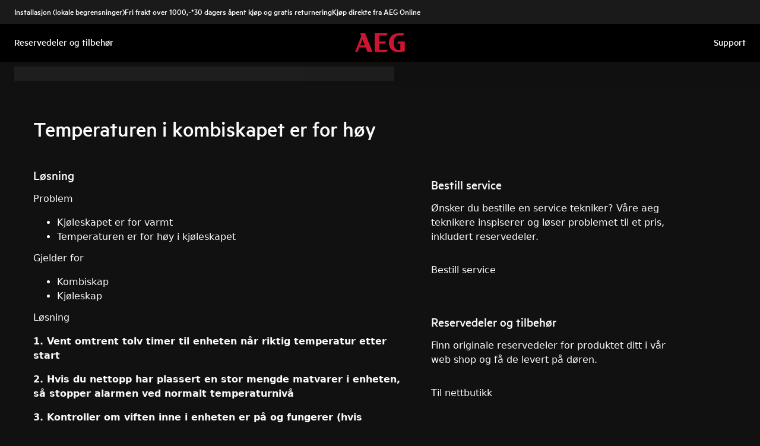

--- FILE ---
content_type: text/html; charset=utf-8
request_url: https://support.aeg.no/support-articles/article/temperaturen-i-kombiskapet-er-for-hoy?locale=nb-NO
body_size: 43175
content:
<!DOCTYPE html><html lang="nb-NO"><head><meta charSet="utf-8"/><meta name="viewport" content="width=device-width, initial-scale=1"/><link rel="preload" as="image" href="/support-articles/assets/aeg/footer-logo.svg"/><link rel="stylesheet" href="/support-articles/_next/static/css/f88076c28bb36ba4.css" data-precedence="next"/><link rel="preload" as="script" fetchPriority="low" href="/support-articles/_next/static/chunks/webpack-27865920e58797ce.js"/><script src="/support-articles/_next/static/chunks/bf6a786c-a7693e0ca5543e8a.js" async=""></script><script src="/support-articles/_next/static/chunks/831-a3d639f990d9b124.js" async=""></script><script src="/support-articles/_next/static/chunks/main-app-c447aa0a53e44f3b.js" async=""></script><script src="/support-articles/_next/static/chunks/2062-254db6ddd7128261.js" async=""></script><script src="/support-articles/_next/static/chunks/1025-09727ca8c6a13f6d.js" async=""></script><script src="/support-articles/_next/static/chunks/app/(main)/article/%5Bslug%5D/error-9a5f1b0a383dab88.js" async=""></script><script src="/support-articles/_next/static/chunks/app/global-error-92b7d01b2e44fbeb.js" async=""></script><script src="/support-articles/_next/static/chunks/6720-e309b096a2f9c6a5.js" async=""></script><script src="/support-articles/_next/static/chunks/7242-a74f37dae9a4100b.js" async=""></script><script src="/support-articles/_next/static/chunks/8003-16d10768e962ddb4.js" async=""></script><script src="/support-articles/_next/static/chunks/2972-3353a5880e2f8d8b.js" async=""></script><script src="/support-articles/_next/static/chunks/8213-e81119a24f41566d.js" async=""></script><script src="/support-articles/_next/static/chunks/8439-a72657937bd0c1bc.js" async=""></script><script src="/support-articles/_next/static/chunks/381-171afbdb9df6f0e3.js" async=""></script><script src="/support-articles/_next/static/chunks/7475-60976c9b6989b870.js" async=""></script><script src="/support-articles/_next/static/chunks/app/(main)/article/%5Bslug%5D/page-c42eedc18924928d.js" async=""></script><script src="/support-articles/_next/static/chunks/2191-a1e224eeeedf118f.js" async=""></script><script src="/support-articles/_next/static/chunks/app/layout-2500c02d0dae43cb.js" async=""></script><script src="/support-articles/_next/static/chunks/app/(main)/layout-b9f07b2cbc9cfd92.js" async=""></script><link rel="preload" href="https://www.googletagmanager.com/gtm.js?id=GTM-T2MQ9T" as="script"/><title>Temperaturen i kombiskapet er for høy | AEG</title><meta name="description" content="Problem

Kjøleskapet er for varmt

Temperaturen er for høy i kjøleskapet

Gjelder for

Kombiskap

Kjøleskap

Løsning

1. Vent omtrent tolv timer til enheten..."/><meta name="robots" content="index, follow"/><link rel="canonical" href="https://support.aeg.no/support-articles/article/temperaturen-i-kombiskapet-er-for-hoy"/><link rel="alternate" hrefLang="bg-BG" href="https://support.aeg.bg/support-articles/article/temperaturata-v-khladilnika-s-kamera-e-tvrde-visoka"/><link rel="alternate" hrefLang="hr-HR" href="https://support.aeg.hr/support-articles/article/temperatura-u-kombiniranom-hladnjaku-je-previsoka"/><link rel="alternate" hrefLang="cs-CZ" href="https://support.aeg.cz/support-articles/article/teplota-v-chladnicce-s-mraznickou-je-prilis-vysoka"/><link rel="alternate" hrefLang="nl-NL" href="https://support.aeg.nl/support-articles/article/temperatuur-in-het-koelgedeelte-van-de-koelvriescombinatie-is-te-hoog"/><link rel="alternate" hrefLang="nl-BE" href="https://support.aeg.be/support-articles/article/de-temperatuur-in-de-koelvriescombinatie-is-te-hoog"/><link rel="alternate" hrefLang="en-IE" href="https://support.aeg.ie/support-articles/article/temperature-in-the-fridge-freezer-is-too-high-not-cooling"/><link rel="alternate" hrefLang="en-GB" href="https://support.aeg.co.uk/support-articles/article/temperature-in-the-fridge-freezer-is-too-high-too-warm-not-cooling-or-not-cold"/><link rel="alternate" hrefLang="et-EE" href="https://support.aeg.ee/support-articles/article/temperatuur-kulmik-sugavkulmikus-on-liiga-korge"/><link rel="alternate" hrefLang="fi-FI" href="https://support.aeg.fi/support-articles/article/jaakaappipakastimen-lampotila-on-liian-korkea"/><link rel="alternate" hrefLang="fr-FR" href="https://support.aeg.fr/support-articles/article/la-temperature-dans-le-refrigerateur-congelateur-est-trop-elevee"/><link rel="alternate" hrefLang="fr-BE" href="https://support.aeg.be/support-articles/article/la-temperature-dans-le-refrigerateur-congelateur-est-trop-elevee?locale=fr-BE"/><link rel="alternate" hrefLang="fr-LU" href="https://support.aeg.lu/support-articles/article/la-temperature-dans-le-refrigerateur-congelateur-est-trop-elevee"/><link rel="alternate" hrefLang="de-DE" href="https://support.aeg.de/support-articles/article/die-temperatur-in-der-kuhl-gefrier-kombination-ist-zu-hoch"/><link rel="alternate" hrefLang="de-AT" href="https://support.aeg.at/support-articles/article/die-temperatur-in-der-kuehl-gefrier-kombination-ist-zu-hoch"/><link rel="alternate" hrefLang="de-CH" href="https://support.aeg.ch/support-articles/article/die-temperatur-in-der-kuehl-und-gefrierkombination-ist-zu-hoch"/><link rel="alternate" hrefLang="el-GR" href="https://support.aeg.com.gr/support-articles/article/e-thermokrasia-ston-psugeiokatapsukte-einai-polu-upsele"/><link rel="alternate" hrefLang="hu-HU" href="https://support.aeg.hu/support-articles/article/a-htszekreny-hmerseklete-tul-magas"/><link rel="alternate" hrefLang="it-IT" href="https://support.aeg.it/support-articles/article/la-temperatura-nel-frigorifero-frigo-congelatore-e-troppo-alta-1"/><link rel="alternate" hrefLang="lt-LT" href="https://support.aeg.lt/support-articles/article/per-aukta-temperatra-aldytuve-aldiklyje"/><link rel="alternate" hrefLang="nb-NO" href="https://support.aeg.no/support-articles/article/temperaturen-i-kombiskapet-er-for-hoy"/><link rel="alternate" hrefLang="pl-PL" href="https://support.aeg.pl/support-articles/article/temperatura-w-chlodziarko-zamrazarce-jest-zbyt-wysoka"/><link rel="alternate" hrefLang="pt-PT" href="https://support.aeg.pt/support-articles/article/a-temperatura-no-combinado-esta-demasiado-alta"/><link rel="alternate" hrefLang="ro-RO" href="https://support.aeg.ro/support-articles/article/temperatura-din-combina-frigorific-este-prea-mare"/><link rel="alternate" hrefLang="ru-UA" href="https://support.aeg.ua/support-articles/article/slishkom-vysokaya-temperatura-v-kholodilnike-s-morozilnoi-kameroi?locale=ru-UA"/><link rel="alternate" hrefLang="sk-SK" href="https://support.aeg.sk/support-articles/article/teplota-v-chladnike-s-mraznikou-je-prili-vysoka"/><link rel="alternate" hrefLang="sl-SI" href="https://support.aeg.si/support-articles/article/temperatura-v-kombiniranem-hladilniku-je-previsoka"/><link rel="alternate" hrefLang="es-ES" href="https://support.aeg.com.es/support-articles/article/la-temperatura-dentro-del-frigorifico-combi-es-demasiado-alta"/><link rel="alternate" hrefLang="sv-SE" href="https://support.aeg.se/support-articles/article/for-varmt-i-kylfrys"/><link rel="alternate" hrefLang="tr-TR" href="https://support.aeg.com.tr/support-articles/article/derin-dondurucu-icindeki-sicaklik-cok-yuksek"/><link rel="alternate" hrefLang="uk-UA" href="https://support.aeg.ua/support-articles/article/temperatura-v-kholodilniku-morozilniku-nadto-visoka"/><meta property="og:title" content="Temperaturen i kombiskapet er for høy | AEG"/><meta property="og:description" content="Problem

Kjøleskapet er for varmt

Temperaturen er for høy i kjøleskapet

Gjelder for

Kombiskap

Kjøleskap

Løsning

1. Vent omtrent tolv timer til enheten..."/><meta property="og:locale" content="nb-NO"/><meta property="og:image" content="https://support.aeg.no/support-articles/images/startpage/support-aeg.avif"/><meta property="og:type" content="article"/><meta name="twitter:card" content="summary_large_image"/><meta name="twitter:title" content="Temperaturen i kombiskapet er for høy | AEG"/><meta name="twitter:description" content="Problem

Kjøleskapet er for varmt

Temperaturen er for høy i kjøleskapet

Gjelder for

Kombiskap

Kjøleskap

Løsning

1. Vent omtrent tolv timer til enheten..."/><meta name="twitter:image" content="https://support.aeg.no/support-articles/images/startpage/support-aeg.avif"/><link rel="icon" href="/support-articles/assets/aeg/favicon.ico" type="image/x-icon"/><style>/**
 * Do not edit directly, this file was auto-generated.
 */

:root {
  --sds-font-family-default: Metric, 'Metric Fallback', Arial, sans-serif;
  --sds-font-weight-subtle: 300;
  --sds-font-weight-default: 400;
  --sds-font-weight-emphasis: 500;
  --sds-font-line-height-default: 1.29;
  --sds-font-line-height-s: 0.95;
  --sds-font-line-height-m: 1.03;
  --sds-font-line-height-l: 1.29;
  --sds-font-line-height-display-xs: 36px; /* 95% */
  --sds-font-line-height-display-s: 46px; /* 95% */
  --sds-font-line-height-display-m: 55px; /* 95% */
  --sds-font-line-height-display-l: 73px; /* 95% */
  --sds-font-line-height-preamble-s: 31px; /* 129% */
  --sds-font-line-height-preamble-m: 37px; /* 129% */
  --sds-font-line-height-heading-xs: 20px; /* 103% */
  --sds-font-line-height-heading-s: 23px; /* 103% */
  --sds-font-line-height-heading-m: 25px; /* 103% */
  --sds-font-line-height-heading-l: 29px; /* 103% */
  --sds-font-line-height-subheading-xs: 18px; /* 129% */
  --sds-font-line-height-subheading-s: 22px; /* 129% */
  --sds-font-line-height-subheading-m: 25px; /* 129% */
  --sds-font-line-height-subheading-l: 28px; /* 129% */
  --sds-font-line-height-body-xs: 18px; /* 129% */
  --sds-font-line-height-body-s: 22px; /* 129% */
  --sds-font-line-height-body-m: 25px; /* 129% */
  --sds-font-line-height-body-l: 28px; /* 129% */
  --sds-font-line-height-label-xs: 14px; /* 103% */
  --sds-font-line-height-label-s: 18px; /* 103% */
  --sds-font-line-height-label-m: 20px; /* 103% */
  --sds-font-line-height-label-l: 23px; /* 103% */
  --sds-font-display-xs:
    500 38px/36px Metric, 'Metric Fallback', Arial, sans-serif; /* Used for large page titles and sections. */
  --sds-font-display-s: 500 48px/46px Metric, 'Metric Fallback', Arial, sans-serif;
  --sds-font-display-m: 500 58px/55px Metric, 'Metric Fallback', Arial, sans-serif;
  --sds-font-display-l: 500 77px/73px Metric, 'Metric Fallback', Arial, sans-serif;
  --sds-font-preamble-s:
    400 24px/31px Metric, 'Metric Fallback', Arial, sans-serif; /* Used for high emphasis intro paragraphs, paired with display font styles. */
  --sds-font-preamble-m: 400 29px/37px Metric, 'Metric Fallback', Arial, sans-serif;
  --sds-font-heading-xs:
    500 19px/20px Metric, 'Metric Fallback', Arial, sans-serif; /* Used for default titles paired with paragraphs or inside components. */
  --sds-font-heading-s: 500 22px/23px Metric, 'Metric Fallback', Arial, sans-serif;
  --sds-font-heading-m: 500 24px/25px Metric, 'Metric Fallback', Arial, sans-serif;
  --sds-font-heading-l: 500 29px/29px Metric, 'Metric Fallback', Arial, sans-serif;
  --sds-font-subheading-xs:
    500 14px/18px Metric, 'Metric Fallback', Arial, sans-serif; /* Used to create more hierarchy within layouts when needed. */
  --sds-font-subheading-s: 500 17px/22px Metric, 'Metric Fallback', Arial, sans-serif;
  --sds-font-subheading-m: 500 19px/25px Metric, 'Metric Fallback', Arial, sans-serif;
  --sds-font-subheading-l: 500 22px/28px Metric, 'Metric Fallback', Arial, sans-serif;
  --sds-font-body-xs:
    400 14px/18px Metric, 'Metric Fallback', Arial, sans-serif; /* Used for main text content in a layout. */
  --sds-font-body-s: 400 17px/22px Metric, 'Metric Fallback', Arial, sans-serif;
  --sds-font-body-m: 400 19px/25px Metric, 'Metric Fallback', Arial, sans-serif;
  --sds-font-body-l: 400 22px/28px Metric, 'Metric Fallback', Arial, sans-serif;
  --sds-font-body-emphasis-xs:
    500 14px/18px Metric, 'Metric Fallback', Arial, sans-serif; /* Emphasis: used for highlighting words or sentences in a main text content. */
  --sds-font-body-emphasis-s: 500 17px/22px Metric, 'Metric Fallback', Arial, sans-serif;
  --sds-font-body-emphasis-m: 500 19px/25px Metric, 'Metric Fallback', Arial, sans-serif;
  --sds-font-body-emphasis-l: 500 22px/28px Metric, 'Metric Fallback', Arial, sans-serif;
  --sds-font-link-xs:
    400 14px/18px Metric, 'Metric Fallback', Arial, sans-serif; /* Used for text links. */
  --sds-font-link-s: 400 17px/22px Metric, 'Metric Fallback', Arial, sans-serif;
  --sds-font-link-m: 400 19px/25px Metric, 'Metric Fallback', Arial, sans-serif;
  --sds-font-link-l: 400 22px/28px Metric, 'Metric Fallback', Arial, sans-serif;
  --sds-font-link-emphasis-xs:
    500 14px/18px Metric, 'Metric Fallback', Arial, sans-serif; /* Emphasis: used when a link is part of a sentence that is highlighted. */
  --sds-font-link-emphasis-s: 500 17px/22px Metric, 'Metric Fallback', Arial, sans-serif;
  --sds-font-link-emphasis-m: 500 19px/25px Metric, 'Metric Fallback', Arial, sans-serif;
  --sds-font-link-emphasis-l: 500 22px/28px Metric, 'Metric Fallback', Arial, sans-serif;
  --sds-font-label-xs:
    400 14px/14px Metric, 'Metric Fallback', Arial, sans-serif; /* Used for details or interactive items such as buttons, tabs, chips or menu list items. */
  --sds-font-label-s: 400 17px/18px Metric, 'Metric Fallback', Arial, sans-serif;
  --sds-font-label-m: 400 19px/20px Metric, 'Metric Fallback', Arial, sans-serif;
  --sds-font-label-l: 400 22px/23px Metric, 'Metric Fallback', Arial, sans-serif;
  --sds-font-label-emphasis-xs:
    500 14px/14px Metric, 'Metric Fallback', Arial, sans-serif; /* Used for details or interactive items such as buttons, tabs, chips or menu list items that needs emphasis. */
  --sds-font-label-emphasis-s: 500 17px/18px Metric, 'Metric Fallback', Arial, sans-serif;
  --sds-font-label-emphasis-m: 500 19px/20px Metric, 'Metric Fallback', Arial, sans-serif;
  --sds-font-label-emphasis-l: 500 22px/23px Metric, 'Metric Fallback', Arial, sans-serif;
  --sds-font-font-size-display-xs: 38px;
  --sds-font-font-size-display-s: 48px;
  --sds-font-font-size-display-m: 58px;
  --sds-font-font-size-display-l: 77px;
  --sds-font-font-size-preamble-s: 24px;
  --sds-font-font-size-preamble-m: 29px;
  --sds-font-font-size-heading-xs: 19px;
  --sds-font-font-size-heading-s: 22px;
  --sds-font-font-size-heading-m: 24px;
  --sds-font-font-size-heading-l: 29px;
  --sds-font-font-size-subheading-xs: 14px;
  --sds-font-font-size-subheading-s: 17px;
  --sds-font-font-size-subheading-m: 19px;
  --sds-font-font-size-subheading-l: 22px;
  --sds-font-font-size-body-xs: 14px;
  --sds-font-font-size-body-s: 17px;
  --sds-font-font-size-body-m: 19px;
  --sds-font-font-size-body-l: 22px;
  --sds-color-background: #111111; /* Background color is reserved for the main background of each page. */
  --sds-color-on-background-100: #fafafa; /* OnBackground colors are used for elements like texts, icons, shapes, dividers, or strokes that sit on top of the background color. */
  --sds-color-on-background-200: #cccccc;
  --sds-color-on-background-300: #919191;
  --sds-color-on-background-400: #5e5e5e;
  --sds-color-on-background-500: #3b3b3b;
  --sds-color-surface-100: #3b3b3b; /* Surface colors are used for sections, main areas, and components background such as panels, cards, modals and so on. */
  --sds-color-surface-200: #303030;
  --sds-color-surface-300: #262626;
  --sds-color-surface-400: #1a1a1a;
  --sds-color-surface-500: #111111;
  --sds-color-on-surface-100: #fafafa; /* OnSurface colors are used for elements like texts, icons, shapes, dividers, or strokes that sit on top of surface colors. */
  --sds-color-on-surface-200: #cccccc;
  --sds-color-on-surface-300: #919191;
  --sds-color-on-surface-400: #5e5e5e;
  --sds-color-on-surface-500: #3b3b3b;
  --sds-color-container-100: #f6f6f6; /* Container colors are used for buttons as well as other small interactive elements such as form controls or list items. */
  --sds-color-container-200: #919191;
  --sds-color-container-300: #474747;
  --sds-color-container-400: #303030;
  --sds-color-container-500: #262626;
  --sds-color-on-container-100: #fafafa; /* OnContainer colors are used for elements like texts, icons, shapes, dividers, or strokes that sit on top of container colors. */
  --sds-color-on-container-200: #cccccc;
  --sds-color-on-container-300: #6a6a6a;
  --sds-color-on-container-400: #474747;
  --sds-color-on-container-500: #000000;
  --sds-color-primary-100: #d01935; /* Primary colors are mainly used for emphasis buttons or interactive states. They can also be used for specific sections or components – and elements like icons, small pictograms, and illustrations within them. */
  --sds-color-primary-200: #a41029;
  --sds-color-primary-300: #780c23;
  --sds-color-primary-400: #620b1f;
  --sds-color-primary-500: #4f091b;
  --sds-color-on-primary-100: #ffffff; /* OnPrimary colors are used for elements like texts, icons, shapes, dividers, or strokes that sit on top of primary colors. */
  --sds-color-on-primary-200: #f9e2e5;
  --sds-color-on-primary-300: #f2bec6;
  --sds-color-on-primary-400: #f9e2e5;
  --sds-color-on-primary-500: #ffffff;
  --sds-color-secondary-100: #525252; /* Secondary colors are used as a complement to primary colors. They are used mainly for specific sections or components – and elements like icons, small pictograms, and illustrations within them. */
  --sds-color-secondary-200: #474747;
  --sds-color-secondary-300: #3b3b3b;
  --sds-color-secondary-400: #303030;
  --sds-color-secondary-500: #1a1a1a;
  --sds-color-on-secondary-100: #fafafa; /* OnSecondary colors are used for elements like texts, icons, shapes, dividers, or strokes that sit on top of secondary colors. */
  --sds-color-on-secondary-200: #dadada;
  --sds-color-on-secondary-300: #bbbbbb;
  --sds-color-on-secondary-400: #dadada;
  --sds-color-on-secondary-500: #fafafa;
  --sds-color-tertiary-100: #623c42; /* Tertiary colors are used for specific sections or components – and elements like icons, small pictograms, and illustrations within them – with a higher focus than primary or secondary colors. */
  --sds-color-tertiary-200: #523237;
  --sds-color-tertiary-300: #42292d;
  --sds-color-tertiary-400: #352024;
  --sds-color-tertiary-500: #241619;
  --sds-color-on-tertiary-100: #ffffff; /* OnTertiary colors are used for elements like texts, icons, shapes, dividers, or strokes that sit on top of tertiary colors. */
  --sds-color-on-tertiary-200: #fce0e4;
  --sds-color-on-tertiary-300: #f9bcc5;
  --sds-color-on-tertiary-400: #fce0e4;
  --sds-color-on-tertiary-500: #ffffff;
  --sds-color-info-100: #e8e8e8; /* Info colors are used to highlight important but not critical information that doesn’t necessary require an immediate action. They can be used in the form of buttons, banners, messages, badges, or other indicators such as progress bars. */
  --sds-color-info-200: #bbbbbb;
  --sds-color-info-300: #6a6a6a;
  --sds-color-info-400: #525252;
  --sds-color-info-500: #303030;
  --sds-color-on-info-100: #ffffff; /* OnInfo colors are used for elements like texts, icons, shapes, dividers, or strokes that sit on top of info colors. */
  --sds-color-on-info-200: #e8e8e8;
  --sds-color-on-info-300: #cccccc;
  --sds-color-on-info-400: #3b3b3b;
  --sds-color-on-info-500: #000000;
  --sds-color-success-100: #17a749; /* Success colors are used to indicates something positive, like the success of a user action. They can be used in the form of buttons, banners, messages, prompts, or badges. */
  --sds-color-success-200: #12893b;
  --sds-color-success-300: #0c5f29;
  --sds-color-success-400: #09441e;
  --sds-color-success-500: #062c13;
  --sds-color-on-success-100: #edf8f1; /* OnSuccess colors are used for elements like texts, icons, shapes, dividers, or strokes that sit on top of success colors. */
  --sds-color-on-success-200: #b9e4c8;
  --sds-color-on-success-300: #78cc95;
  --sds-color-on-success-400: #062c13;
  --sds-color-on-success-500: #000000;
  --sds-color-danger-100: #fd574f; /* Danger colors are used to warn the user about critical information that requires an immediate action, to display errors, or to warn about the destructive consequences of a specific action, such as deleting an account. They can be used in the form of buttons, banners, messages, prompts, alerts, or badges. */
  --sds-color-danger-200: #e13229;
  --sds-color-danger-300: #9c231c;
  --sds-color-danger-400: #731915;
  --sds-color-danger-500: #4b110e;
  --sds-color-on-danger-100: #fff3f2; /* OnDanger colors are used for elements like texts, icons, shapes, dividers, or strokes that sit on top of danger colors. */
  --sds-color-on-danger-200: #ffcdcb;
  --sds-color-on-danger-300: #fea29d;
  --sds-color-on-danger-400: #4b110e;
  --sds-color-on-danger-500: #000000;
  --sds-color-caution-100: #ffd726; /* Caution colors are used to warn the user about relevant and potentially critical information or about the consequences of a specific action, e.g. leaving a flow before completing it. They can be used in the form of buttons, banners, messages, prompts, alerts, or badges. */
  --sds-color-caution-200: #f4c703;
  --sds-color-caution-300: #8f7402;
  --sds-color-caution-400: #554501;
  --sds-color-caution-500: #3a3001;
  --sds-color-on-caution-100: #ffffff; /* OnCaution colors are used for elements like texts, icons, shapes, dividers, or strokes that sit on top of information colors. */
  --sds-color-on-caution-200: #fff7d6;
  --sds-color-on-caution-300: #ffd726;
  --sds-color-on-caution-400: #473a01;
  --sds-color-on-caution-500: #000000;
  --sds-color-vis-decorative-100: #780c23; /* Decorative colors match primary colors – with slightly darker shades – to achieve the right theme switch with other brands of Electrolux group. They are used only for specific sections – and elements like icons, small pictograms, and illustrations within them. */
  --sds-color-vis-decorative-200: #620b1f;
  --sds-color-vis-decorative-300: #4f091b;
  --sds-color-vis-decorative-400: #380613;
  --sds-color-vis-decorative-500: #27040d;
  --sds-color-vis-on-decorative-100: #ffffff; /* OnDecorative colors are used for elements like texts, icons, shapes, dividers, or strokes that sit on top of decorative colors. */
  --sds-color-vis-on-decorative-200: #f9e2e5;
  --sds-color-vis-on-decorative-300: #f2bec6;
  --sds-color-vis-on-decorative-400: #f9e2e5;
  --sds-color-vis-on-decorative-500: #ffffff;
  --sds-color-vis-eco-100: #004424; /* Eco colors are used in all the context where the brand needs to express the concept of sustainability, e.g. an eco line of products or a part of a marketing campaign describing recycling and re-usability. They are used mainly for specific sections – and elements like icons, small pictograms, and illustrations within them – as well as contextual emphasis buttons. */
  --sds-color-vis-eco-200: #00381d;
  --sds-color-vis-eco-300: #002d17;
  --sds-color-vis-eco-400: #00381d;
  --sds-color-vis-eco-500: #004424;
  --sds-color-vis-on-eco-100: #ffffff; /* OnEco colors are used for elements like texts, icons, shapes, dividers, or strokes that sit on top of eco colors. */
  --sds-color-vis-on-eco-200: #eaf9f2;
  --sds-color-vis-on-eco-300: #aae6ca;
  --sds-color-vis-on-eco-400: #eaf9f2;
  --sds-color-vis-on-eco-500: #ffffff;
  --sds-color-vis-gradient-100: linear-gradient(
    180deg,
    rgba(0, 0, 0, 0%) 50%,
    rgba(0, 0, 0, 80%) 100%
  ); /* Gradients colors are applied to surfaces that separate images from a texts paced on top of them, in order to increase the readability and make the information accessible. */
  --sds-color-vis-gradient-200: linear-gradient(
    180deg,
    rgba(0, 0, 0, 0%) 0%,
    rgba(0, 0, 0, 50%) 50%,
    rgba(0, 0, 0, 70%) 100%
  );
  --sds-color-vis-gradient-stops-100: rgba(0, 0, 0, 80%);
  --sds-color-vis-gradient-stops-200: rgba(0, 0, 0, 70%);
  --sds-color-vis-gradient-stops-300: rgba(0, 0, 0, 50%);
  --sds-color-vis-gradient-stops-transparent: rgba(0, 0, 0, 0%);
  --sds-color-vis-on-gradient-100: #ffffff; /* OnGradient colors are used for texts or other elements placed on top of images. */
  --sds-color-vis-promotion-deal-100: #8f0e26;
  --sds-color-vis-promotion-deal-500: #ffffff;
  --sds-color-vis-promotion-on-deal-100: #780c23;
  --sds-color-vis-promotion-on-deal-500: #ffffff;
  --sds-color-vis-promotion-blackmonth-100: #000000;
  --sds-color-vis-promotion-on-blackmonth-500: #ffffff;
  --sds-color-vis-rating-100: #ffffff;
  --sds-color-vis-rating-200: #bbbbbb;
  --sds-opacity-container-100: 30%;
  --sds-opacity-container-200: 40%;
  --sds-opacity-container-300: 50%;
  --sds-opacity-container-400: 70%;
  --sds-opacity-container-500: 85%;
  --sds-opacity-container-none: 0%;
  --sds-radius-none: 0;
  --sds-radius-xs: 0;
  --sds-radius-s: 0;
  --sds-radius-m: 0;
  --sds-radius-l: 0;
  --sds-radius-xl: 40px;
  --sds-drop-shadow-default-s: 0 0 10px 4px rgba(0, 0, 0, 100%); /* Used for elements positioned at the lowest level within the elevation model (e.g. sticky panels) When translating the design to a dark theme, "default" shadows translate darker than the "subtle" ones. */
  --sds-drop-shadow-default-m: 0 0 25px 8px rgba(0, 0, 0, 100%); /* Used for elements positioned at the middle level within the elevation model (e.g. product cards) When translating the design to a dark theme, "default" shadows translate darker than the "subtle" ones. */
  --sds-drop-shadow-default-l: 0 0 50px 15px rgba(0, 0, 0, 100%); /* Used for elements positioned at the highest level within the elevation model (e.g. toasts) When translating the design to a dark theme, "default" shadows translate darker than the "subtle" ones. */
  --sds-drop-shadow-subtle-s: 0 0 10px 4px rgba(0, 0, 0, 30%); /* Used for elements positioned at the lowest level within the elevation model (e.g. sticky panels) When translating the design to a dark theme, “subtle” shadows translate softer than the “default” ones. */
  --sds-drop-shadow-subtle-m: 0 0 25px 8px rgba(0, 0, 0, 30%); /* Used for elements positioned at the middle level within the elevation model (e.g. product cards) When translating the design to a dark theme, “subtle” shadows translate softer than the “default” ones. */
  --sds-drop-shadow-subtle-l: 0 0 50px 15px rgba(0, 0, 0, 30%); /* Used for elements positioned at the highest level within the elevation model (e.g. toasts) When translating the design to a dark theme, “subtle” shadows translate softer than the “default” ones. */
  --sds-stroke-width-none: 0;
  --sds-stroke-width-s: 1px;
  --sds-stroke-width-m: 2px;
  --sds-stroke-width-l: 3px;
  --sds-space-stack-none: 0;
  --sds-space-stack-xxxs: 1px;
  --sds-space-stack-xxs: 4px;
  --sds-space-stack-xs: 8px;
  --sds-space-stack-s: 16px;
  --sds-space-stack-m: 24px;
  --sds-space-stack-l: 32px;
  --sds-space-stack-xl: 40px;
  --sds-space-stack-xxl: 48px;
  --sds-space-stack-xxxl: 64px;
  --sds-space-inline-none: 0;
  --sds-space-inline-xxxs: 1px;
  --sds-space-inline-xxs: 4px;
  --sds-space-inline-xs: 8px;
  --sds-space-inline-s: 16px;
  --sds-space-inline-m: 24px;
  --sds-space-inline-l: 32px;
  --sds-space-inline-xl: 40px;
  --sds-space-inline-xxl: 48px;
  --sds-space-inline-xxxl: 64px;
  --sds-space-inset-none: 0;
  --sds-space-inset-xxxs: 4px;
  --sds-space-inset-xxs: 8px;
  --sds-space-inset-xs: 16px;
  --sds-space-inset-s: 24px;
  --sds-space-inset-m: 32px;
  --sds-space-inset-l: 40px;
  --sds-space-inset-xl: 48px;
  --sds-space-inset-xxl: 64px;
  --sds-space-inset-xxxl: 96px;
  --sds-brand-name: AEG;
  --sds-wrapper-primary-color-subtle: #303030;
  --sds-wrapper-primary-color-on-subtle: #fafafa;
  --sds-component-blur-container-100: 5px;
  --sds-component-blur-container-200: 20px;
  --sds-component-blur-container-300: 50px;
  --sds-component-icon-size-xxs: 12px;
  --sds-component-icon-size-xs: 16px;
  --sds-component-icon-size-s: 20px;
  --sds-component-icon-size-m: 24px;
  --sds-component-icon-size-l: 28px;
  --sds-component-icon-size-xl: 32px;
  --sds-component-icon-size-xxl: 40px;
  --sds-component-focus-outline-border-normal: 1px solid #000000;
  --sds-component-focus-outline-border-inverted: 1px solid #ffffff;
  --sds-component-focus-outline-border-inset: 4px;
  --sds-component-price-font-size-xs: 14px;
  --sds-component-price-font-size-s: 16px;
  --sds-component-price-font-size-m: 18px;
  --sds-component-price-font-size-l: 24px;
  --sds-component-price-font-emphasis-xs:
    500 17px/18px Metric, 'Metric Fallback', Arial, sans-serif;
  --sds-component-price-font-emphasis-s: 500 19px/20px Metric, 'Metric Fallback', Arial, sans-serif;
  --sds-component-price-font-emphasis-m: 500 22px/23px Metric, 'Metric Fallback', Arial, sans-serif;
  --sds-component-price-font-emphasis-l: 500 29px/29px Metric, 'Metric Fallback', Arial, sans-serif;
  --sds-component-price-font-muted-xs: 400 17px/18px Metric, 'Metric Fallback', Arial, sans-serif;
  --sds-component-price-font-muted-s: 400 19px/20px Metric, 'Metric Fallback', Arial, sans-serif;
  --sds-component-price-font-muted-m: 400 22px/23px Metric, 'Metric Fallback', Arial, sans-serif;
  --sds-component-price-font-muted-l: 400 29px/29px Metric, 'Metric Fallback', Arial, sans-serif;
  --sds-component-color-none: rgba(0, 0, 0, 0%);
  --sds-component-color-focus-outline: #8dc0ee; /* Used only for focus:state outlines. */
  --sds-component-pictogram-size-xxxs: 32px;
  --sds-component-pictogram-size-xxs: 40px;
  --sds-component-pictogram-size-xs: 48px;
  --sds-component-pictogram-size-s: 56px;
  --sds-component-pictogram-size-m: 64px;
  --sds-component-pictogram-size-l: 80px;
  --sds-component-badge-font-xs:
    600 10px/0.95 'Readex Pro', Arial, sans-serif; /* Used for digits within a notification badge */
  --sds-form-control-border-normal: 1px solid rgba(250, 250, 250, 60%);
  --sds-form-control-border-hover: 1px solid #fafafa;
  --sds-form-control-border-focus: 1px solid #fafafa;
  --sds-form-control-border-error: 1px solid #fd574f;
  --sds-form-control-border-color-normal: rgba(250, 250, 250, 60%);
  --sds-form-control-border-color-hover: #fafafa;
  --sds-form-control-border-color-focus: #fafafa;
  --sds-form-control-border-color-error: #fd574f;
  --sds-form-control-radius-l: 0;
  --sds-form-control-radius-s: 0;
  --sds-form-control-button-height-l: 56px; /* Used to adapt buttons to the size of the input fields */
  --sds-form-control-button-height-s: 48px; /* Used to adapt buttons to the size of the input fields */
  --sds-form-control-opacity-disabled: 40%;
  --sds-form-control-color-normal: rgba(246, 246, 246, 6%);
  --sds-form-control-placeholder-color-normal: rgba(250, 250, 250, 60%);
  --sds-form-control-text-color-normal: #fafafa;
  --sds-form-control-label-color-normal: #fafafa;
  --sds-form-control-helper-color-subtle: rgba(
    250,
    250,
    250,
    60%
  ); /* Used for default helper messages */
  --sds-form-control-helper-color-emphasis: #fafafa; /* Used for error messages */
  --sds-overlay-panel-radius: 0; /* Used for modals and bottom sheets. For bottom sheets, it apples only to top-left and top-right coreners. */
  --sds-focus-outline-radius-button: 0;
  --sds-focus-outline-radius-round: 40px;
  --sds-focus-outline-radius-sharp: 0;
  --sds-button-radius: 0;
  --sds-button-opacity-disabled: 50%;
  --sds-button-opacity-muted-disabled: 40%;
  --sds-button-color-emphasis1-normal: #d01935;
  --sds-button-color-emphasis1-hover: rgba(208, 25, 53, 85%);
  --sds-button-color-emphasis1-pressed: rgba(208, 25, 53, 85%);
  --sds-button-color-emphasis2-normal: #f6f6f6;
  --sds-button-color-emphasis2-hover: rgba(246, 246, 246, 85%);
  --sds-button-color-emphasis2-pressed: rgba(246, 246, 246, 85%);
  --sds-button-color-emphasis3-normal: #f6f6f6;
  --sds-button-color-emphasis3-hover: rgba(246, 246, 246, 85%);
  --sds-button-color-emphasis3-pressed: rgba(246, 246, 246, 85%);
  --sds-button-color-emphasis4-normal: #f6f6f6;
  --sds-button-color-emphasis4-hover: rgba(246, 246, 246, 85%);
  --sds-button-color-emphasis4-pressed: rgba(246, 246, 246, 85%);
  --sds-button-color-emphasis5-normal: #f6f6f6;
  --sds-button-color-emphasis5-hover: rgba(246, 246, 246, 85%);
  --sds-button-color-emphasis5-pressed: rgba(246, 246, 246, 85%);
  --sds-button-color-subtle-normal: #f6f6f6;
  --sds-button-color-subtle-hover: rgba(246, 246, 246, 85%);
  --sds-button-color-subtle-pressed: rgba(246, 246, 246, 85%);
  --sds-button-color-emphasis-invert-normal: #ffffff;
  --sds-button-color-emphasis-invert-hover: rgba(255, 255, 255, 85%);
  --sds-button-color-emphasis-invert-pressed: rgba(255, 255, 255, 85%);
  --sds-button-color-on-subtle-normal: #000000;
  --sds-button-color-on-emphasis-invert-normal: #000000;
  --sds-button-color-on-muted-invert-normal: #ffffff;
  --sds-button-color-on-muted-invert-hover: rgba(255, 255, 255, 50%);
  --sds-button-color-on-muted-invert-pressed: rgba(255, 255, 255, 50%);
  --sds-button-color-on-emphasis1-normal: #ffffff;
  --sds-button-color-on-emphasis2-normal: #000000;
  --sds-button-color-on-emphasis3-normal: #000000;
  --sds-button-color-on-emphasis4-normal: #000000;
  --sds-button-color-on-emphasis5-normal: #000000;
  --sds-button-color-on-deal-normal: #780c23;
  --sds-button-color-on-muted1-normal: #fafafa;
  --sds-button-color-on-muted1-hover: rgba(250, 250, 250, 40%);
  --sds-button-color-on-muted1-pressed: rgba(250, 250, 250, 40%);
  --sds-button-color-on-success-normal: #000000;
  --sds-button-color-on-caution-normal: #000000;
  --sds-button-color-on-danger-normal: #000000;
  --sds-button-color-on-info-normal: #000000;
  --sds-button-color-on-muted2-normal: #fafafa;
  --sds-button-color-on-muted2-hover: rgba(250, 250, 250, 40%);
  --sds-button-color-on-muted2-pressed: rgba(250, 250, 250, 40%);
  --sds-button-color-on-muted3-normal: #ffffff;
  --sds-button-color-on-muted3-hover: rgba(255, 255, 255, 40%);
  --sds-button-color-on-muted3-pressed: rgba(255, 255, 255, 40%);
  --sds-button-color-on-muted4-normal: #ffffff;
  --sds-button-color-on-muted4-hover: rgba(255, 255, 255, 40%);
  --sds-button-color-on-muted4-pressed: rgba(255, 255, 255, 40%);
  --sds-button-color-on-muted5-normal: #ffffff;
  --sds-button-color-on-muted5-hover: rgba(255, 255, 255, 40%);
  --sds-button-color-on-muted5-pressed: rgba(255, 255, 255, 40%);
  --sds-button-color-success-normal: #17a749;
  --sds-button-color-success-hover: rgba(23, 167, 73, 85%);
  --sds-button-color-success-pressed: rgba(23, 167, 73, 85%);
  --sds-button-color-caution-normal: #f4c703;
  --sds-button-color-caution-hover: rgba(244, 199, 3, 85%);
  --sds-button-color-caution-pressed: rgba(244, 199, 3, 85%);
  --sds-button-color-danger-normal: #fd574f;
  --sds-button-color-danger-hover: rgba(253, 87, 79, 85%);
  --sds-button-color-danger-pressed: rgba(253, 87, 79, 85%);
  --sds-button-color-info-normal: #e8e8e8;
  --sds-button-color-info-hover: rgba(232, 232, 232, 85%);
  --sds-button-color-info-pressed: rgba(232, 232, 232, 85%);
  --sds-button-color-play: rgba(255, 255, 255, 50%);
  --sds-button-color-deal-normal: #ffffff;
  --sds-button-color-deal-hover: rgba(255, 255, 255, 85%);
  --sds-button-color-deal-pressed: rgba(255, 255, 255, 85%);
  --sds-button-height-l: 48px;
  --sds-button-height-s: 40px;
  --sds-button-icon-size-l: 20px;
  --sds-button-icon-size-s: 16px;
  --sds-button-padding-h-l: 16px;
  --sds-button-padding-h-s: 16px;
  --sds-button-gap-l: 8px;
  --sds-button-gap-s: 4px;
  --sds-button-label-font-m: 500 19px/20px Metric, 'Metric Fallback', Arial, sans-serif;
  --sds-button-label-font-s: 500 17px/18px Metric, 'Metric Fallback', Arial, sans-serif;
  --sds-callout-color-emphasis1-default: #620b1f;
  --sds-callout-color-emphasis1-invert: #780c23;
  --sds-callout-color-emphasis2-default: #303030;
  --sds-callout-color-emphasis2-invert: #525252;
  --sds-callout-color-emphasis3-default: #352024;
  --sds-callout-color-emphasis3-invert: #623c42;
  --sds-callout-color-emphasis4-default: #380613;
  --sds-callout-color-emphasis4-invert: #780c23;
  --sds-callout-color-emphasis5-default: #00381d;
  --sds-callout-color-emphasis5-invert: #004424;
  --sds-callout-color-neutral: #262626;
  --sds-callout-button-color-emphasis1-normal: #ffffff;
  --sds-callout-button-color-emphasis1-hover: rgba(255, 255, 255, 85%);
  --sds-callout-button-color-emphasis1-pressed: rgba(255, 255, 255, 85%);
  --sds-callout-button-color-on-emphasis1-normal: #000000;
  --sds-callout-banner-default-l-vertical-padding: 40px;
  --sds-callout-banner-default-l-horizontal-padding: 40px;
  --sds-callout-banner-default-l-item-spacing: 24px;
  --sds-callout-banner-default-l-border-radius: 0;
  --sds-callout-banner-default-m-vertical-padding: 24px;
  --sds-callout-banner-default-m-horizontal-padding: 24px;
  --sds-callout-banner-default-m-item-spacing: 16px;
  --sds-callout-banner-default-m-border-radius: 0;
  --sds-callout-banner-default-s-vertical-padding: 24px;
  --sds-callout-banner-default-s-horizontal-padding: 16px;
  --sds-callout-banner-default-s-item-spacing: 16px;
  --sds-callout-banner-default-s-border-radius: 0;
  --sds-callout-banner-stack-l-vertical-padding: 40px;
  --sds-callout-banner-stack-l-horizontal-padding: 40px;
  --sds-callout-banner-stack-l-item-spacing: 24px;
  --sds-callout-banner-stack-l-border-radius: 0;
  --sds-callout-banner-stack-m-vertical-padding: 24px;
  --sds-callout-banner-stack-m-horizontal-padding: 24px;
  --sds-callout-banner-stack-m-item-spacing: 16px;
  --sds-callout-banner-stack-m-border-radius: 0;
  --sds-callout-banner-stack-s-vertical-padding: 24px;
  --sds-callout-banner-stack-s-horizontal-padding: 16px;
  --sds-callout-banner-stack-s-item-spacing: 16px;
  --sds-callout-banner-stack-s-border-radius: 0;
  --sds-counter-l-height: 48px;
  --sds-counter-l-horizontal-padding: 0;
  --sds-counter-l-item-spacing: 0;
  --sds-counter-s-height: 40px;
  --sds-counter-s-horizontal-padding: 0;
  --sds-counter-s-item-spacing: 0;
  --sds-counter-label-font-l: 500 19px/20px Metric, 'Metric Fallback', Arial, sans-serif;
  --sds-counter-label-font-s: 500 17px/18px Metric, 'Metric Fallback', Arial, sans-serif;
  --sds-counter-label-color-default: #fafafa;
  --sds-fab-size: 48px;
  --sds-fab-color-normal: #262626;
  --sds-fab-color-on-normal: #fafafa;
  --sds-fab-radius: 40px;
  --sds-fab-gap: 8px;
  --sds-fab-drop-shadow: 0 0 10px 4px rgba(0, 0, 0, 100%);
  --sds-fab-padding: 12px;
  --sds-fab-opacity-hover: 70%;
  --sds-fab-opacity-pressed: 50%;
  --sds-fab-opacity-disabled: 30%;
  --sds-footer-menu-item-label-font-normal:
    400 19px/20px Metric, 'Metric Fallback', Arial, sans-serif;
  --sds-footer-menu-item-label-font-hover:
    400 19px/20px Metric, 'Metric Fallback', Arial, sans-serif;
  --sds-footer-menu-item-label-font-pressed:
    400 19px/20px Metric, 'Metric Fallback', Arial, sans-serif;
  --sds-footer-menu-item-opacity-disabled: 40%;
  --sds-footer-menu-item-color-normal: #cccccc;
  --sds-footer-menu-title-label-font-l: 500 22px/23px Metric, 'Metric Fallback', Arial, sans-serif;
  --sds-footer-menu-title-color-normal: #fafafa;
  --sds-footer-color-normal: #1a1a1a;
  --sds-footer-l-padding-top: 64px;
  --sds-footer-l-padding-bottom: 48px;
  --sds-footer-l-item-spacing: 64px;
  --sds-footer-m-padding-top: 64px;
  --sds-footer-m-padding-bottom: 48px;
  --sds-footer-m-horizontal-padding: 40px;
  --sds-footer-m-item-spacing: 64px;
  --sds-footer-s-padding-top: 40px;
  --sds-footer-s-padding-bottom: 40px;
  --sds-footer-s-horizontal-padding: 16px;
  --sds-footer-s-item-spacing: 48px;
  --sds-footer-accordion-color-icon: #fafafa;
  --sds-footer-accordion-color-border: #3b3b3b;
  --sds-footer-logo-color: #fafafa;
  --sds-header-nav-secondary-menu-item-font-label-normal:
    400 14px/14px Metric, 'Metric Fallback', Arial, sans-serif;
  --sds-header-nav-secondary-menu-item-font-label-hover:
    400 14px/14px Metric, 'Metric Fallback', Arial, sans-serif;
  --sds-header-nav-secondary-menu-item-font-label-pressed:
    400 14px/14px Metric, 'Metric Fallback', Arial, sans-serif;
  --sds-header-nav-secondary-color: #1a1a1a;
  --sds-header-nav-primary-menu-item-color-normal: #fafafa;
  --sds-header-nav-primary-menu-item-color-hover: #fafafa;
  --sds-header-nav-primary-menu-item-color-pressed: #fafafa;
  --sds-header-nav-primary-menu-item-color-inverted: #fafafa;
  --sds-header-nav-primary-menu-item-border-normal: 1px solid rgba(0, 0, 0, 0%);
  --sds-header-nav-primary-menu-item-border-selected: 1px solid #d01935;
  --sds-header-nav-primary-menu-item-opacity-hover: 70%;
  --sds-header-nav-primary-menu-item-opacity-pressed: 50%;
  --sds-header-nav-primary-color-default: #000000;
  --sds-header-nav-primary-color-invert: rgba(0, 0, 0, 0%);
  --sds-header-nav-primary-icon-button-normal: #ffffff;
  --sds-header-nav-primary-icon-button-hover: rgba(255, 255, 255, 50%);
  --sds-header-nav-primary-icon-button-pressed: rgba(255, 255, 255, 50%);
  --sds-header-global-search-bar-font-label-l:
    400 24px/0.95 Metric, 'Metric Fallback', Arial, sans-serif;
  --sds-header-global-search-bar-font-label-s:
    400 18px/0.95 Metric, 'Metric Fallback', Arial, sans-serif;
  --sds-icon-button-opacity-disabled: 50%;
  --sds-icon-button-opacity-ghost-disabled: 30%;
  --sds-icon-button-color-emphasis-normal: #d01935;
  --sds-icon-button-color-emphasis-hover: rgba(208, 25, 53, 85%);
  --sds-icon-button-color-emphasis-pressed: rgba(208, 25, 53, 85%);
  --sds-icon-button-color-subtle-normal: #f6f6f6;
  --sds-icon-button-color-subtle-hover: rgba(246, 246, 246, 85%);
  --sds-icon-button-color-subtle-pressed: rgba(246, 246, 246, 85%);
  --sds-icon-button-color-emphasis-invert-normal: #ffffff;
  --sds-icon-button-color-emphasis-invert-hover: rgba(255, 255, 255, 85%);
  --sds-icon-button-color-emphasis-invert-pressed: rgba(255, 255, 255, 85%);
  --sds-icon-button-color-on-subtle-normal: #000000;
  --sds-icon-button-color-on-emphasis-invert-normal: #000000;
  --sds-icon-button-color-on-muted-invert-normal: #ffffff;
  --sds-icon-button-color-on-muted-normal: #fafafa;
  --sds-icon-button-color-on-ghost-normal: #fafafa;
  --sds-icon-button-color-on-ghost-hover: rgba(250, 250, 250, 70%);
  --sds-icon-button-color-on-ghost-pressed: rgba(250, 250, 250, 50%);
  --sds-icon-button-color-on-emphasis-normal: #ffffff;
  --sds-icon-button-color-on-ghost-invert-normal: #ffffff;
  --sds-icon-button-color-on-ghost-invert-hover: rgba(255, 255, 255, 50%);
  --sds-icon-button-color-on-ghost-invert-pressed: rgba(255, 255, 255, 50%);
  --sds-icon-button-color-on-overlay-normal: #fafafa;
  --sds-icon-button-color-muted-normal: rgba(246, 246, 246, 5%);
  --sds-icon-button-color-muted-hover: rgba(246, 246, 246, 10%);
  --sds-icon-button-color-muted-pressed: rgba(246, 246, 246, 10%);
  --sds-icon-button-color-muted-invert-normal: rgba(255, 255, 255, 10%);
  --sds-icon-button-color-muted-invert-hover: rgba(255, 255, 255, 20%);
  --sds-icon-button-color-muted-invert-pressed: rgba(255, 255, 255, 20%);
  --sds-icon-button-color-overlay-normal: rgba(0, 0, 0, 50%);
  --sds-icon-button-color-overlay-hover: rgba(0, 0, 0, 70%);
  --sds-icon-button-color-overlay-pressed: rgba(0, 0, 0, 85%);
  --sds-icon-button-color-overlay-disabled: rgba(0, 0, 0, 30%);
  --sds-icon-button-icon-size-xs: 16px;
  --sds-icon-button-icon-size-s: 16px;
  --sds-icon-button-icon-size-m: 20px;
  --sds-icon-button-icon-size-l: 24px;
  --sds-icon-button-size-xs: 24px;
  --sds-icon-button-size-s: 32px;
  --sds-icon-button-size-m: 40px;
  --sds-icon-button-size-l: 48px;
  --sds-icon-button-radius-emphasis: 0;
  --sds-icon-button-radius-subtle: 0;
  --sds-icon-button-radius-muted: 40px;
  --sds-icon-button-radius-ghost: 40px;
  --sds-icon-button-radius-overlay: 40px;
  --sds-link-icon-size-xs: 16px;
  --sds-link-icon-size-s: 16px;
  --sds-link-icon-size-m: 20px;
  --sds-link-icon-size-l: 20px;
  --sds-link-color-normal: #fafafa;
  --sds-link-color-invert-normal: #ffffff;
  --sds-link-opacity-hover: 70%;
  --sds-link-opacity-pressed: 50%;
  --sds-link-opacity-disabled: 30%;
  --sds-link-gap: 4px;
  --sds-link-label-font-xs: 400 14px/18px Metric, 'Metric Fallback', Arial, sans-serif;
  --sds-link-label-font-s: 400 17px/22px Metric, 'Metric Fallback', Arial, sans-serif;
  --sds-link-label-font-m: 400 19px/25px Metric, 'Metric Fallback', Arial, sans-serif;
  --sds-link-label-font-l: 400 22px/28px Metric, 'Metric Fallback', Arial, sans-serif;
  --sds-newsletter-button-color-emphasis1-normal: #f6f6f6;
  --sds-newsletter-button-color-emphasis1-hover: rgba(246, 246, 246, 85%);
  --sds-newsletter-button-color-emphasis1-pressed: rgba(246, 246, 246, 85%);
  --sds-newsletter-button-color-on-emphasis1: #000000;
  --sds-mega-menu-list-item-color-on-deal-hover: #780c23;
  --sds-mega-menu-list-item-color-on-blackmonth-hover: #ffffff;
  --sds-scrim-color-subtle: rgba(38, 38, 38, 50%);
  --sds-scrim-color-emphasis: rgba(38, 38, 38, 70%);
  --sds-spinner-color-indicator: #d01935;
  --sds-splash-badge-color-eco: #00381d;
  --sds-splash-badge-color-on-eco: #ffffff;
  --sds-tag-color-generic: #d01935;
  --sds-tag-color-new: #523237;
  --sds-tag-color-eco: #00381d;
  --sds-tag-color-success: #17a749;
  --sds-tag-color-caution: #f4c703;
  --sds-tag-color-danger: #fd574f;
  --sds-tag-color-info: #ffffff;
  --sds-tag-color-deal: #8f0e26;
  --sds-tag-color-blackmonth: #000000;
  --sds-tag-color-on-generic: #ffffff;
  --sds-tag-color-on-new: #ffffff;
  --sds-tag-color-on-eco: #ffffff;
  --sds-tag-color-on-success: #000000;
  --sds-tag-color-on-caution: #000000;
  --sds-tag-color-on-danger: #000000;
  --sds-tag-color-on-info: #000000;
  --sds-tag-color-on-deal: #ffffff;
  --sds-tag-color-on-blackmonth: #ffffff;
  --sds-tag-label-font-s: 500 14px/14px Metric, 'Metric Fallback', Arial, sans-serif;
  --sds-tag-label-font-l: 500 17px/18px Metric, 'Metric Fallback', Arial, sans-serif;
  --sds-tag-opacity-disabled: 50%;
  --sds-tag-icon-size-s: 12px;
  --sds-tag-icon-size-l: 16px;
  --sds-tag-l-height: 24px;
  --sds-tag-l-horizontal-padding: 8px;
  --sds-tag-l-border-radius: 0;
  --sds-tag-l-item-spacing: 4px;
  --sds-tag-s-height: 20px;
  --sds-tag-s-horizontal-padding: 8px;
  --sds-tag-s-border-radius: 0;
  --sds-tag-s-item-spacing: 4px;
  --sds-text-button-label-font-xs: 500 14px/14px Metric, 'Metric Fallback', Arial, sans-serif;
  --sds-text-button-label-font-s: 500 17px/18px Metric, 'Metric Fallback', Arial, sans-serif;
  --sds-text-button-label-font-m: 500 19px/20px Metric, 'Metric Fallback', Arial, sans-serif;
  --sds-text-button-label-font-l: 500 22px/23px Metric, 'Metric Fallback', Arial, sans-serif;
  --sds-text-button-icon-size-xs: 16px;
  --sds-text-button-icon-size-s: 16px;
  --sds-text-button-icon-size-m: 20px;
  --sds-text-button-icon-size-l: 20px;
  --sds-text-button-gap: 4px;
  --sds-text-button-color-normal: #fafafa;
  --sds-text-button-color-invert-normal: #ffffff;
  --sds-text-button-opacity-hover: 70%;
  --sds-text-button-opacity-pressed: 50%;
  --sds-text-button-opacity-disabled: 30%;
  --sds-text-button-opacity-invert-hover: 70%;
  --sds-text-button-opacity-invert-pressed: 70%;
  --sds-text-button-opacity-invert-disabled: 40%;
  --sds-toggle-color-unselected: #919191;
  --sds-toggle-color-selected: #d01935;
  --sds-toggle-color-handle-unselected: #000000;
  --sds-toggle-color-handle-selected: #ffffff;
  --sds-toggle-color-label: #fafafa;
  --sds-toggle-gap: 8px;
  --sds-toggle-label-font: 400 17px/18px Metric, 'Metric Fallback', Arial, sans-serif;
  --sds-toggle-opacity-disabled: 30%;
  --sds-skeleton-color-background: #262626;
  --sds-skeleton-color-on-background: linear-gradient(
    120deg,
    #262626 30%,
    #363636 50%,
    #262626 70%
  );
}
</style><script type="application/ld+json">{"@context":"https://schema.org","@type":"Organization","name":"AEG","url":"https://support.aeg.no","logo":{"@type":"ImageObject","url":"https://support.aeg.no/assets/aeg/site-logo.svg"}}</script><script type="application/ld+json">{"@context":"https://schema.org","@type":"WebSite","url":"https://support.aeg.no","name":"AEG","publisher":{"@context":"https://schema.org","@type":"Organization","name":"AEG","url":"https://support.aeg.no","logo":{"@type":"ImageObject","url":"https://support.aeg.no/assets/aeg/site-logo.svg"}},"potentialAction":{"@type":"SearchAction","target":{"@type":"EntryPoint","urlTemplate":"https://support.aeg.no/search?q={search_term_string}"},"query-input":"required name=search_term_string"}}</script><script src="/support-articles/_next/static/chunks/polyfills-42372ed130431b0a.js" noModule=""></script></head><body><script>(self.__next_s=self.__next_s||[]).push([0,{"children":"\n          window.dataLayer = window.dataLayer || [];\n          window.dataLayer.push({\"pageType\":\"SupportArticlePage\",\"pageLanguage\":\"nb-NO\",\"article-id\":\"2f430a09-fead-4142-bb37-df496b40f7ef\",\"article-tags\":\"cooling,fridge-freezer\",\"article-type\":\"support-article\",\"categoryLevel1\":\"Matoppbevaring\",\"categoryLevel2\":\"Kombiskap\",\"uniquePageId\":\"imported-article-1196923-nb-NO\",\"GA4PropertyId\":\"G-C19XFYNPV9\"});\n          window.sessionStorage.removeItem('[object Object]');\n        ","id":"initiate-data-layer"}])</script><script type="application/ld+json">{"@context":"https://schema.org","@type":"Article","headline":"Temperaturen i kombiskapet er for høy","description":"Problem\n\nKjøleskapet er for varmt\n\nTemperaturen er for høy i kjøleskapet\n\nGjelder for\n\nKombiskap\n\nKjøleskap\n\nLøsning\n\n1. Vent omtrent tolv timer til enheten når riktig temperatur etter start\n\n2. Hvis du nettopp har plassert en stor mengde matvarer i enheten, så stopper alarmen ved normalt temperaturnivå\n\n3. Kontroller om viften inne i enheten er på og fungerer (hvis enheten er utstyrt med en vifte)\n\nDu kan kontrollere viften ved å lukke døren et øyeblikk, for så å åpne den igjen.\n\nUmiddelbart etter åpning av døren kan du høre om viften går og om den stopper for tidlig.\n\n4. Forsikre deg om at enheten står i vater\n\nJuster føttene under enheten og kontroller nivået med et vater.\n\n5. Kontroller om enheten er installert og sikret på riktig måte slik at døren lukkes godt igjen (integrerte enheter)\n\n6. Kontroller om dørtetningslisten er ren og uskadet\n\n7. Kontroller om døren er lukket ordentlig og unngå å la døren være åpen over lengre tid\n\n8. Kontroller om dørhengslene er sikret og uskadde.\n\nErstatt eventuelle defekte hengsel-deler.\n\n9. Kontroller om enheten kjøler på korrekt måte\n\nMål temperaturen med et termometer i et glass med vann plassert inni kjøleskapet.\n\nKjøleskapet fungerer riktig hvis temperaturen er mellom +4 til +5 °C.\n\nKjernetemperaturen til matvarene er viktigere enn den indre lufttemperaturen i kjøleskapet, siden lufttemperaturen vil variere gjennom hver kjølesyklus (mellom start og stopp av kjøle-kompressoren).\n\nVær oppmerksom på at billigere termometre kan vise variasjoner på ±1–2 °C eller mer.\n\nJuster temperaturen ved å skru på temperaturregulatoren eller via kontrollpanelet.\n\n\n\n10. Kontroller om enheten har blitt installert med tilstrekkelig ventilasjon.\n\nDu finner ventilasjonskravene i brukerhåndboken eller installasjonsveiledningen.\n\n11. Kontroller at beskyttelses-innpakningen er fjernet fra døren (integrerte enheter)\n\n12. Kontroller om omgivelsestemperaturen er for høy eller for lav i forhold til klimaklassen på typeskiltet\n\n13. Avis enheten og slå den på igjen\n\n14. Kontakt et autorisert servicesenter\n\nHvis forslagene over ikke løser problemet, anbefaler vi å anmode om et besøk av en servicetekniker.\n\n","image":"/support-articles/images/startpage/support-aeg.avif","author":{"@context":"https://schema.org","@type":"Organization","name":"AEG","url":"https://support.aeg.no","logo":{"@type":"ImageObject","url":"https://support.aeg.no/assets/aeg/site-logo.svg"}},"datePublished":"2024-09-12T15:53:14Z","dateModified":"2025-09-29T12:34:50Z","mainEntityOfPage":{"@type":"WebPage","@id":"https://support.aeg.no/support-articles/article/temperaturen-i-kombiskapet-er-for-hoy"},"publisher":{"@context":"https://schema.org","@type":"Organization","name":"AEG","url":"https://support.aeg.no","logo":{"@type":"ImageObject","url":"https://support.aeg.no/assets/aeg/site-logo.svg"}}}</script><script type="application/ld+json">{"@context":"https://schema.org","@type":"BreadcrumbList","itemListElement":[{"@type":"ListItem","position":1,"item":{"@id":"https://support.aeg.no/support-articles","name":"Hjem","url":"https://support.aeg.no/support-articles"}},{"@type":"ListItem","position":2,"item":{"@id":"https://support.aeg.no/support-articles/matoppbevaring","name":"Matoppbevaring","url":"https://support.aeg.no/support-articles/matoppbevaring"}},{"@type":"ListItem","position":3,"item":{"@id":"https://support.aeg.no/support-articles/matoppbevaring/kombiskap","name":"Kombiskap","url":"https://support.aeg.no/support-articles/matoppbevaring/kombiskap"}},{"@type":"ListItem","position":4,"item":{"@id":"https://support.aeg.no/support-articles/article/temperaturen-i-kombiskapet-er-for-hoy","name":"Temperaturen i kombiskapet er for høy","url":"https://support.aeg.no/support-articles/article/temperaturen-i-kombiskapet-er-for-hoy"}}]}</script><nav class="sticky top-0 z-10 bg-background"><div class="bg-header-nav-secondary"><div class="mx-auto hidden h-[40px] grid-cols-2 sm:grid"><div class="gap-inline-l pl-inset-s flex flex-row items-center justify-start"><a class="text-button-label-font-xs text-button-invert-normal gap-text-button-gap flex flex-row items-center whitespace-nowrap" href="https://www.aeg.no/reasons-to-buy-from-aeg/"><span class="_icon-mono_vyc0z_1  text-button-invert-normal" aria-hidden="true" style="--private-icon-mono--width:16px;--private-icon-mono--height:16px"><span class="_icon-mono__svg_vyc0z_8"><svg xmlns="http://www.w3.org/2000/svg" viewBox="0 0 24 24"><path d="M5.066 22.016a3.07 3.07 0 0 1-2.182-.9c-.58-.58-.9-1.353-.9-2.18s.319-1.602.899-2.182l6.929-6.926a6.24 6.24 0 0 1-.072-2.972 6.16 6.16 0 0 1 1.662-3.027c1.194-1.193 2.68-1.824 4.297-1.824 1.074 0 1.792.22 2.298.412a1.296 1.296 0 0 1 .476 2.12l-2.554 2.546a.7.7 0 0 0-.214.5c0 .186.076.364.214.502a.71.71 0 0 0 1.004 0l2.53-2.536a1.33 1.33 0 0 1 1.197-.353c.432.093.785.397.942.813a6.24 6.24 0 0 1-1.414 6.592c-1.554 1.553-3.882 2.159-6.004 1.584l-6.927 6.93c-.581.58-1.356.9-2.182.9zM15.7 3.505c-1.228 0-2.317.466-3.236 1.385a4.64 4.64 0 0 0-1.257 2.29 4.75 4.75 0 0 0 .141 2.55l.15.442-.306.4-7.247 7.244c-.297.296-.46.694-.46 1.12s.163.823.46 1.12c.594.594 1.648.594 2.242 0l7.576-7.58.442.15a4.9 4.9 0 0 0 1.61.278 4.64 4.64 0 0 0 3.303-1.363 4.73 4.73 0 0 0 1.171-4.703l-2.303 2.309c-.846.845-2.283.843-3.127 0a2.2 2.2 0 0 1-.654-1.563c0-.586.232-1.141.654-1.563l2.312-2.305a4.8 4.8 0 0 0-1.471-.211"></path></svg></span></span>Installasjon (lokale begrensninger)</a><a class="text-button-label-font-xs text-button-invert-normal gap-text-button-gap flex flex-row items-center whitespace-nowrap" href="https://www.aeg.no/reasons-to-buy-from-aeg/"><span class="_icon-mono_vyc0z_1  text-button-invert-normal" aria-hidden="true" style="--private-icon-mono--width:16px;--private-icon-mono--height:16px"><span class="_icon-mono__svg_vyc0z_8"><svg xmlns="http://www.w3.org/2000/svg" viewBox="0 0 27 19"><path d="M17.002.52a.5.5 0 01.492.41l.008.09v2.967h3.578a.5.5 0 01.327.122l.063.065 2.674 3.331 2.169 2.17a.5.5 0 01.14.275l.006.079v5.967a.5.5 0 01-.41.492l-.09.008h-2.257a2.669 2.669 0 01-5.238.03H8.516a2.669 2.669 0 01-5.238-.03H1.021a.5.5 0 01-.492-.41l-.008-.09V1.021A.5.5 0 01.93.529L1.02.52h15.981zm4.078 13.806a1.67 1.67 0 00-1.669 1.67 1.668 1.668 0 103.338 0 1.67 1.67 0 00-1.669-1.67zm-15.18 0a1.67 1.67 0 00-1.669 1.67 1.668 1.668 0 003.338.018l-.003-.015v-.016l.003.013a1.67 1.67 0 00-1.669-1.67zm11.602 1.199h.95a2.67 2.67 0 015.25-.028h1.757v-5.261l-2.058-2.064-2.56-3.185H17.5v10.538zm-1-14.004H1.521v13.975h1.757a2.67 2.67 0 015.244.003h7.98V1.521z"></path></svg></span></span>Fri frakt over 1000,-*</a><a class="text-button-label-font-xs text-button-invert-normal gap-text-button-gap flex flex-row items-center whitespace-nowrap" href="https://www.aeg.no/reasons-to-buy-from-aeg/"><span class="_icon-mono_vyc0z_1  text-button-invert-normal" aria-hidden="true" style="--private-icon-mono--width:16px;--private-icon-mono--height:16px"><span class="_icon-mono__svg_vyc0z_8"><svg xmlns="http://www.w3.org/2000/svg" viewBox="0 0 26 23"><path d="M7.794.912L7.8 1v3.262h9.7c4.096 0 7.942 3.875 7.942 7.895 0 1.93-.369 3.615-.986 5.046-.374.87-.754 1.467-1.02 1.785a.499.499 0 01-.146.12 7.065 7.065 0 01-6.036 3.076h-.017c-3.806-.114-6.841-3.22-6.841-7.02 0-1.324.368-2.563 1.009-3.62L7.8 11.533v3.26a.5.5 0 01-.804.397l-.065-.06L.63 8.234a.5.5 0 01-.057-.599L.63 7.56 6.93.663a.5.5 0 01.863.249zm9.657 8.23c-3.344 0-6.054 2.698-6.054 6.023 0 3.257 2.604 5.922 5.856 6.019h.017a6.054 6.054 0 002.793-.585 6.019 6.019 0 003.443-5.434c0-3.325-2.71-6.022-6.055-6.022zm3.051 3.398a.5.5 0 01.131.627l-.049.075-3.837 4.853a.5.5 0 01-.666.108l-.076-.06-2.102-2.052a.5.5 0 01.629-.773l.07.057 1.705 1.664 3.493-4.417a.5.5 0 01.702-.082zM6.801 2.29L1.677 7.896l5.124 5.608v-2.473a.5.5 0 01.411-.492l.09-.008 4.837.014a7.052 7.052 0 015.312-2.402 7.05 7.05 0 016.903 5.567c.059-.495.09-1.013.09-1.553 0-3.397-3.26-6.753-6.722-6.89l-.22-.005H7.3a.5.5 0 01-.492-.41l-.008-.09V2.289z"></path></svg></span></span>30 dagers åpent kjøp og gratis returnering</a><a class="text-button-label-font-xs text-button-invert-normal gap-text-button-gap flex flex-row items-center whitespace-nowrap" href="https://www.aeg.no/reasons-to-buy-from-aeg/"><span class="_icon-mono_vyc0z_1  text-button-invert-normal" aria-hidden="true" style="--private-icon-mono--width:16px;--private-icon-mono--height:16px"><span class="_icon-mono__svg_vyc0z_8"><svg xmlns="http://www.w3.org/2000/svg" viewBox="0 0 20 16"><g fill="none" fill-rule="evenodd" stroke="currentColor" stroke-linecap="round" stroke-linejoin="round"><path d="M1.456 14.694H17.31M15.097 8.25V1.403H3.014V8.25a6.041 6.041 0 1 0 12.083 0z"></path><path d="M15.097 7.847h2.014c1.483 0 2.417-1.337 2.417-2.82 0-1.483-.934-2.819-2.417-2.819h-2.014M9.458 1.745v2.417M11.07 4.162H7.846v4.833h3.222z"></path></g></svg></span></span>Kjøp direkte fra AEG Online</a></div><div class="gap-inline-l pr-inset-s hidden flex-row items-center justify-end sm:flex"></div></div></div><div class="bg-header-nav-primary-color-default grid-between relative mx-auto grid min-h-[64px] grid-cols-1 items-center sm:col-span-3 sm:grid-cols-3"><div class="absolute left-2 top-2 block sm:hidden"><div class="group/hamburger"><button class="_icon-button_1pzg1_1 _icon-button--ghost_1pzg1_82  _icon-button--lg_1pzg1_152 " type="button"><span class="_icon-mono_vyc0z_1 _icon-button__icon_1pzg1_32 " aria-hidden="true" style="--private-icon-mono--width:24px;--private-icon-mono--height:24px"><span class="_icon-mono__svg_vyc0z_8"></span></span></button><div class="py-inset-xxs fixed -left-full bg-background top-0 z-[100] h-dvh shadow transition transition-[left] duration-300 ease-in-out"><div class="flex items-center justify-between"><button class="_icon-button_1pzg1_1 _icon-button--ghost_1pzg1_82  _icon-button--md_1pzg1_148 !invisible" type="button" disabled=""><span class="_icon-mono_vyc0z_1 _icon-button__icon_1pzg1_32 " aria-hidden="true" style="--private-icon-mono--width:24px;--private-icon-mono--height:24px"><span class="_icon-mono__svg_vyc0z_8"></span></span></button><button class="_icon-button_1pzg1_1 _icon-button--ghost_1pzg1_82  _icon-button--md_1pzg1_148 !block" type="button"><span class="_icon-mono_vyc0z_1 _icon-button__icon_1pzg1_32 " aria-hidden="true" style="--private-icon-mono--width:24px;--private-icon-mono--height:24px"><span class="_icon-mono__svg_vyc0z_8"></span></span></button></div><div class="pt-inset-m px-inset-xs mt-stack-xs gap-stack-s flex min-w-[75vw] flex-col"><a class="
        _link_10om7_1 
        _link--md_10om7_56 
         
         
        !no-underline
      " data-webid="link" href="https://shop.aeg.no/"><span class="_link__label_10om7_20" data-webid="link-label">Reservedeler og tilbehør</span></a><a class="
        _link_10om7_1 
        _link--md_10om7_56 
         
         
        !no-underline
      " data-webid="link" href="https://www.aeg.no/support/"><span class="_link__label_10om7_20" data-webid="link-label">Support</span></a><div class="py-stack-s"><div class="_divider_1gjgx_1 !w-full !px-0 !m-0 _divider--vertical_1gjgx_11 _divider--emphasis_1gjgx_19"></div></div></div></div><div class="hidden fixed z-[99] h-dvh w-full backdrop-blur-sm"></div></div></div><ul class="gap-inline-l pl-inset-s hidden items-center sm:flex"><li class="text-center"><a class="font-label-emphasis-s text-header-nav-primary-menu-item-normal text-center" data-webid="link" href="https://shop.aeg.no/"><span class="_link__label_10om7_20" data-webid="link-label">Reservedeler og tilbehør</span></a></li></ul><div class="justify-self-center"><button class="focusm:outline-none inline-block cursor-pointer border-none bg-transparent px-4 text-center align-middle text-gray-700 transition"><img alt="Logo" loading="lazy" width="0" height="0" decoding="async" data-nimg="1" style="color:transparent;width:auto;height:32px;max-width:150px" src="/support-articles/assets/aeg/site-logo.svg"/></button></div><ul class="gap-inline-l pr-inset-s hidden flex-row items-center justify-end sm:flex"><li class="text-center"><a class="font-label-emphasis-s text-header-nav-primary-menu-item-normal text-center" data-webid="link" href="https://www.aeg.no/support/"><span class="_link__label_10om7_20" data-webid="link-label">Support</span></a></li></ul></div><div class="gap-inline-xs bg-background px-inset-s py-inset-xxs flex animate-pulse"><div class="primary bg-on-background-100 s:w-40 h-6 w-20 opacity-10"></div><div class="primary bg-on-background-100 s:w-40 h-6 w-20 opacity-10"></div><div class="primary bg-on-background-100 s:w-40 h-6 w-20 opacity-10"></div><div class="primary bg-on-background-100 s:w-40 h-6 w-20 opacity-10"></div></div></nav><main><div class="pb-inset-xxl"><div class="layout-grid relative rounded-xs bg-background p-inset-s pb-inset-l"><div class="flex gap-stack-s"></div><h1 class="font-heading-xl empty:hidden">Temperaturen i kombiskapet er for høy</h1><div class="flex flex-col gap-stack-xxl m:flex-row m:gap-stack-l"><div class="flex w-full max-w-[630px] grow basis-full flex-col gap-stack-xxl m:basis-1/5 m:gap-stack-l"><div class="flex flex-col gap-stack-xs"><div><h2 class="font-heading-l my-stack-s text-on-background-100">Løsning</h2><h4 class="font-subheading-m mb-4 text-on-background-100">Problem</h4><ul class="mb-3 list-outside list-disc ps-10"><li class="text-on-background-100">Kjøleskapet er for varmt</li><li class="text-on-background-100">Temperaturen er for høy i kjøleskapet</li></ul><h4 class="font-subheading-m mb-4 text-on-background-100">Gjelder for</h4><ul class="mb-3 list-outside list-disc ps-10"><li class="text-on-background-100">Kombiskap</li><li class="text-on-background-100">Kjøleskap</li></ul><h4 class="font-subheading-m mb-4 text-on-background-100">Løsning</h4><p class="mb-4 text-on-background-100"><strong>1. Vent omtrent tolv timer til enheten når riktig temperatur etter start</strong></p><p class="mb-4 text-on-background-100"><strong>2. Hvis du nettopp har plassert en stor mengde matvarer i enheten, så stopper alarmen ved normalt temperaturnivå</strong></p><p class="mb-4 text-on-background-100"><strong>3. Kontroller om viften inne i enheten er på og fungerer (hvis enheten er utstyrt med en vifte)</strong></p><p class="mb-4 text-on-background-100">Du kan kontrollere viften ved å lukke døren et øyeblikk, for så å åpne den igjen.</p><p class="mb-4 text-on-background-100">Umiddelbart etter åpning av døren kan du høre om viften går og om den stopper for tidlig.</p><p class="mb-4 text-on-background-100"><strong>4. Forsikre deg om at enheten står i vater</strong></p><p class="mb-4 text-on-background-100">Juster føttene under enheten og kontroller nivået med et vater.</p><p class="mb-4 text-on-background-100"><strong>5. Kontroller om enheten er installert og sikret på riktig måte slik at døren lukkes godt igjen (integrerte enheter)</strong></p><p class="mb-4 text-on-background-100"><strong>6. Kontroller om dørtetningslisten er ren og uskadet</strong></p><p class="mb-4 text-on-background-100"><strong>7. Kontroller om døren er lukket ordentlig og unngå å la døren være åpen over lengre tid</strong></p><p class="mb-4 text-on-background-100"><strong>8. Kontroller om dørhengslene er sikret og uskadde.</strong></p><p class="mb-4 text-on-background-100">Erstatt eventuelle defekte hengsel-deler.</p><p class="mb-4 text-on-background-100"><strong>9. Kontroller om enheten kjøler på korrekt måte</strong></p><ul class="mb-3 list-outside list-disc ps-10"><li class="text-on-background-100">Mål temperaturen med et termometer i et glass med vann plassert inni kjøleskapet.</li><li class="text-on-background-100">Kjøleskapet fungerer riktig hvis temperaturen er mellom +4 til +5 °C.</li><li class="text-on-background-100">Kjernetemperaturen til matvarene er viktigere enn den indre lufttemperaturen i kjøleskapet, siden lufttemperaturen vil variere gjennom hver kjølesyklus (mellom start og stopp av kjøle-kompressoren).</li><li class="text-on-background-100">Vær oppmerksom på at billigere termometre kan vise variasjoner på ±1–2 °C eller mer.</li><li class="text-on-background-100">Juster temperaturen ved å skru på temperaturregulatoren eller via kontrollpanelet.</li></ul><p class="mb-4 text-on-background-100"></p><p class="mb-4 text-on-background-100"><strong>10. Kontroller om enheten har blitt installert med tilstrekkelig ventilasjon.</strong></p><p class="mb-4 text-on-background-100">Du finner ventilasjonskravene i brukerhåndboken eller installasjonsveiledningen.</p><p class="mb-4 text-on-background-100"><strong>11. Kontroller at beskyttelses-innpakningen er fjernet fra døren (integrerte enheter)</strong></p><p class="mb-4 text-on-background-100"><strong>12. Kontroller om omgivelsestemperaturen er for høy eller for lav i forhold til klimaklassen på typeskiltet</strong></p><p class="mb-4 text-on-background-100"><strong>13. Avis enheten og slå den på igjen</strong></p><p class="mb-4 text-on-background-100"><strong>14. Kontakt et autorisert servicesenter</strong></p><p class="mb-4 text-on-background-100">Hvis forslagene over ikke løser problemet, anbefaler vi å anmode om et besøk av en servicetekniker.</p><p class="mb-4 text-on-background-100"></p></div></div><div class="flex flex-col items-center justify-center gap-stack-m s:justify-start m:flex-row"><h2 class="font-heading-l text-on-background-100">Var denne artikkelen nyttig?</h2><div class="flex gap-stack-s"><button class="_icon-button-toggle_1sr2l_1 _icon-button-toggle--muted_1sr2l_53 _icon-button-toggle--lg_1sr2l_115 " type="button" aria-pressed="false" data-gtm-id="pp_support-articles_article-thumb-up_submit-cta"><span class="_icon-mono_vyc0z_1 _icon-button-toggle__icon_1sr2l_29 " aria-hidden="true" style="--private-icon-mono--width:24px;--private-icon-mono--height:24px"><span class="_icon-mono__svg_vyc0z_8"></span></span></button><button class="_icon-button-toggle_1sr2l_1 _icon-button-toggle--muted_1sr2l_53 _icon-button-toggle--lg_1sr2l_115 " type="button" aria-pressed="false" data-gtm-id="pp_support-articles_article-thumb-down_submit-cta"><span class="_icon-mono_vyc0z_1 _icon-button-toggle__icon_1sr2l_29 " aria-hidden="true" style="--private-icon-mono--width:24px;--private-icon-mono--height:24px"><span class="_icon-mono__svg_vyc0z_8"></span></span></button></div></div><div><h2 class="font-heading-l my-stack-s text-on-background-100">Relaterte artikler</h2><ul class="mb-3 list-none"><li><a class="font-link-l text-link-color-normal underline" href="hva-er-den-optimale-temperaturen-i-kjoleskapfryser">Hva er den optimale temperaturen i kjøleskap/fryser?</a></li><li><a class="font-link-l text-link-color-normal underline" href="hvordan-unnga-redusere-fuktighetsdannelse-i-kjoleskapet-mitt">Hvordan unngå/redusere fuktighetsdannelse i kjøleskapet mitt?</a></li><li><a class="font-link-l text-link-color-normal underline" href="isfrost-dannelse-i-kjoleskapfrys">Is/frost dannelse i kjøleskap/frys</a></li><li><a class="font-link-l text-link-color-normal underline" href="mitt-kjoleskap-eller-fryser-fungerer-ikke">Mitt kjøleskap eller fryser fungerer ikke</a></li><li><a class="font-link-l text-link-color-normal underline" href="produktet-har-en-mekanisk-feil-eller-er-skadet">Produktet har en mekanisk feil eller er skadet</a></li><li><a class="font-link-l text-link-color-normal underline" href="hvordan-oppbevare-mat-i-kjoleskap-og-fryser">Hvordan oppbevare mat i kjøleskap og fryser?</a></li><li><a class="font-link-l text-link-color-normal underline" href="kjol-og-frys-fungerer-ikke-samtidig">Kjøl og frys fungerer ikke samtidig</a></li><li><a class="font-link-l text-link-color-normal underline" href="ubehagelig-lukt-i-kombiskapetkjoleskapet">Ubehagelig lukt i kombiskapet/kjøleskapet</a></li><li><a class="font-link-l text-link-color-normal underline" href="vann-lekker-fra-kjoleskap-kombiskap">Vann lekker fra kjøleskap / kombiskap</a></li><li><a class="font-link-l text-link-color-normal underline" href="det-innvendige-lyset-blinker-eller-fungerer-ikke">Det innvendige lyset blinker eller fungerer ikke.</a></li></ul></div></div><div class="flex w-full max-w-full flex-1 flex-col gap-y-5 m:max-w-[475px]"><div class=" px-10 py-8"><p class="font-heading-l text-on-surface-100">Bestill service</p><p class="mb-8 mt-4 text-on-surface-100">Ønsker du bestille en service tekniker? Våre aeg teknikere inspiserer og løser problemet til et pris, inkludert reservedeler.</p><a data-gtm-id="support-article-cta_book-a-service" class="_button_1m84i_1 _button--emphasis-1_1m84i_68 _button--lg_1m84i_209  " href="https://support.aeg.no/repairs"><div class="_button__content_1m84i_57">Bestill service</div></a></div><div class=" px-10 py-8"><p class="font-heading-l text-on-surface-100">Reservedeler og tilbehør</p><p class="mb-8 mt-4 text-on-surface-100">Finn originale reservedeler for produktet ditt i vår web shop og få de levert på døren.</p><a data-gtm-id="support-article-cta_web-shop" class="_button_1m84i_1 _button--emphasis-1_1m84i_68 _button--lg_1m84i_209  " href="https://shop.aeg.no/"><div class="_button__content_1m84i_57">Til nettbutikk</div></a></div></div></div></div></div></main><div id="ZN_bPZYNrXq8e5aAwl"></div><footer class="bg-header-nav-secondary relative z-20 block h-auto pb-28"><div class="layout-grid relative "><div class="s:pt-12 space-y-16 pb-20 pt-20 lg:pt-12"><div class="flex items-center justify-between"><img src="/support-articles/assets/aeg/footer-logo.svg" alt="Logo"/><button class="_icon-button_1pzg1_1 _icon-button--emphasis-invert_1pzg1_67  _icon-button--sm_1pzg1_144 -rotate-90" type="button"><span class="_icon-mono_vyc0z_1 _icon-button__icon_1pzg1_32 " aria-hidden="true" style="--private-icon-mono--width:24px;--private-icon-mono--height:24px"><span class="_icon-mono__svg_vyc0z_8"></span></span></button></div><div class="gap-x-inline-xxs grid grid-flow-dense auto-rows-fr grid-rows-[minmax(36px,1fr)] items-center sm:grid-cols-2 lg:grid-cols-3 xl:grid-cols-5"><h3 class="font-heading-m self-start font-semibold leading-6 text-white col-span-1 xl:col-start-1 lg:col-start-1 sm:col-start-1 col-start-1">Populære kategorier</h3><a title="Ovn" href="https://www.aeg.no/kitchen/cooking/ovens/" class="font-link-label text-gray-300 hover:text-white col-span-1 xl:col-start-1 lg:col-start-1 sm:col-start-1 col-start-1">Ovn</a><a title="Platetopper" href="https://www.aeg.no/kitchen/cooking/hobs/" class="font-link-label text-gray-300 hover:text-white col-span-1 xl:col-start-1 lg:col-start-1 sm:col-start-1 col-start-1">Platetopper</a><a title="Oppvask" href="https://www.aeg.no/kitchen/dishwashing/dishwashers/" class="font-link-label text-gray-300 hover:text-white col-span-1 xl:col-start-1 lg:col-start-1 sm:col-start-1 col-start-1">Oppvask</a><a title="Tørketrommel" href="https://www.aeg.no/laundry/laundry/dryers/" class="font-link-label text-gray-300 hover:text-white col-span-1 xl:col-start-1 lg:col-start-1 sm:col-start-1 col-start-1">Tørketrommel</a><a title="Vaskemaskin" href="https://www.aeg.no/laundry/laundry/washing-machines/" class="font-link-label text-gray-300 hover:text-white col-span-1 xl:col-start-1 lg:col-start-1 sm:col-start-1 col-start-1">Vaskemaskin</a><a title="Frysere" href="https://www.aeg.no/kitchen/cooling/freezers/" class="font-link-label text-gray-300 hover:text-white col-span-1 xl:col-start-1 lg:col-start-1 sm:col-start-1 col-start-1">Frysere</a><a title="Kjøleskap" href="https://www.aeg.no/kitchen/cooling/refrigerators/" class="font-link-label text-gray-300 hover:text-white col-span-1 xl:col-start-1 lg:col-start-1 sm:col-start-1 col-start-1">Kjøleskap</a><a title="Støvsugere" href="https://www.aeg.no/vacuums-home-comfort/vacuum-cleaners/" class="font-link-label text-gray-300 hover:text-white col-span-1 xl:col-start-1 lg:col-start-1 sm:col-start-1 col-start-1">Støvsugere</a><a title="Ventilator" href="https://www.aeg.no/kitchen/cooking/cooker-hoods/" class="font-link-label text-gray-300 hover:text-white col-span-1 xl:col-start-1 lg:col-start-1 sm:col-start-1 col-start-1">Ventilator</a><div class="col-span-1 xl:col-start-1 lg:col-start-1 sm:col-start-1 col-start-1"></div><h3 class="font-heading-m self-start font-semibold leading-6 text-white col-span-1 xl:col-start-2 lg:col-start-2 sm:col-start-2 col-start-1">AEG Norge</h3><a title="Kampanjer og tilbud" href="https://www.aeg.no/promotions/" class="font-link-label text-gray-300 hover:text-white col-span-1 xl:col-start-2 lg:col-start-2 sm:col-start-2 col-start-1">Kampanjer og tilbud</a><a title="Nyheter" href="https://newsroom.electrolux.com/no/" class="font-link-label text-gray-300 hover:text-white col-span-1 xl:col-start-2 lg:col-start-2 sm:col-start-2 col-start-1">Nyheter</a><a title="Utmerkelser og anerkjennelser" href="https://www.aeg.no/about-aeg/awards-and-recognition/" class="font-link-label text-gray-300 hover:text-white col-span-1 xl:col-start-2 lg:col-start-2 sm:col-start-2 col-start-1">Utmerkelser og anerkjennelser</a><a title="Arrangement" href="https://www.aeg.no/Local/events/" class="font-link-label text-gray-300 hover:text-white col-span-1 xl:col-start-2 lg:col-start-2 sm:col-start-2 col-start-1">Arrangement</a><a title="Få mer av AEG" href="https://www.aeg.no/Local/promotions/" class="font-link-label text-gray-300 hover:text-white col-span-1 xl:col-start-2 lg:col-start-2 sm:col-start-2 col-start-1">Få mer av AEG</a><a title="Oppskrifter" href="https://www.aeg.no/Local/recipes/" class="font-link-label text-gray-300 hover:text-white col-span-1 xl:col-start-2 lg:col-start-2 sm:col-start-2 col-start-1">Oppskrifter</a><a title="Åpenhetsloven" href="https://www.aeg.no/about-aeg/apenhetsloven/" class="font-link-label text-gray-300 hover:text-white col-span-1 xl:col-start-2 lg:col-start-2 sm:col-start-2 col-start-1">Åpenhetsloven</a><a title="Design ditt eget kjøkken" href="https://www.aeg.no/discover/kjokkenforhandlere/" class="font-link-label text-gray-300 hover:text-white col-span-1 xl:col-start-2 lg:col-start-2 sm:col-start-2 col-start-1">Design ditt eget kjøkken</a><a title="Kjøpsguider" href="https://www.aeg.no/discover/#1839072" class="font-link-label text-gray-300 hover:text-white col-span-1 xl:col-start-2 lg:col-start-2 sm:col-start-2 col-start-1">Kjøpsguider</a><div class="col-span-1 xl:col-start-2 lg:col-start-2 sm:col-start-2 col-start-1"></div><h3 class="font-heading-m self-start font-semibold leading-6 text-white col-span-1 xl:col-start-3 lg:col-start-3 sm:col-start-1 col-start-1">Service &amp; support</h3><a title="Feilsøker" href="https://www.aeg.no/support/" class="font-link-label text-gray-300 hover:text-white col-span-1 xl:col-start-3 lg:col-start-3 sm:col-start-1 col-start-1">Feilsøker</a><a title="Støtteartikler" href="https://support.aeg.no/support-articles" class="font-link-label text-gray-300 hover:text-white col-span-1 xl:col-start-3 lg:col-start-3 sm:col-start-1 col-start-1">Støtteartikler</a><a title="Finn en butikk" href="https://www.aeg.no/support/find-a-store/" class="font-link-label text-gray-300 hover:text-white col-span-1 xl:col-start-3 lg:col-start-3 sm:col-start-1 col-start-1">Finn en butikk</a><a title="Bestill service" href="https://www.aeg.no/support/book-a-service/" class="font-link-label text-gray-300 hover:text-white col-span-1 xl:col-start-3 lg:col-start-3 sm:col-start-1 col-start-1">Bestill service</a><a title="Last ned bruksanvisninger" href="https://www.aeg.no/support/" class="font-link-label text-gray-300 hover:text-white col-span-1 xl:col-start-3 lg:col-start-3 sm:col-start-1 col-start-1">Last ned bruksanvisninger</a><a title="Last ned brosjyrer" href="https://www.aeg.no/support/download-brochures/" class="font-link-label text-gray-300 hover:text-white col-span-1 xl:col-start-3 lg:col-start-3 sm:col-start-1 col-start-1">Last ned brosjyrer</a><a title="EU produktinformasjon" href="https://www.aeg.no/support/product-fiches/" class="font-link-label text-gray-300 hover:text-white col-span-1 xl:col-start-3 lg:col-start-3 sm:col-start-1 col-start-1">EU produktinformasjon</a><a title="Vanlige spørsmål" href="https://www.aeg.no/faq/" class="font-link-label text-gray-300 hover:text-white col-span-1 xl:col-start-3 lg:col-start-3 sm:col-start-1 col-start-1">Vanlige spørsmål</a><a title="Arkiv" href="https://www.aeg.no/archive/" class="font-link-label text-gray-300 hover:text-white col-span-1 xl:col-start-3 lg:col-start-3 sm:col-start-1 col-start-1">Arkiv</a><div class="col-span-1 xl:col-start-3 lg:col-start-3 sm:col-start-1 col-start-1"></div><h3 class="font-heading-m self-start font-semibold leading-6 text-white col-span-1 xl:col-start-4 lg:col-start-1 sm:col-start-2 col-start-1">Ta kontakt med AEG</h3><a title="Abonner på vårt nyhetsbrev" href="https://www.aeg.no/mypages/newsletter/" class="font-link-label text-gray-300 hover:text-white col-span-1 xl:col-start-4 lg:col-start-1 sm:col-start-2 col-start-1">Abonner på vårt nyhetsbrev</a><a title="Kontakt" href="https://www.aeg.no/support/contact-us/" class="font-link-label text-gray-300 hover:text-white col-span-1 xl:col-start-4 lg:col-start-1 sm:col-start-2 col-start-1">Kontakt</a><a title="Registrer produktet ditt" href="https://www.aeg.no/mypages/register-a-product/" class="font-link-label text-gray-300 hover:text-white col-span-1 xl:col-start-4 lg:col-start-1 sm:col-start-2 col-start-1">Registrer produktet ditt</a><a title="Skriv en anmeldelse om ditt produkt" href="https://www.aeg.no/review/" class="font-link-label text-gray-300 hover:text-white col-span-1 xl:col-start-4 lg:col-start-1 sm:col-start-2 col-start-1">Skriv en anmeldelse om ditt produkt</a><a title="Youtube" href="https://www.youtube.com/user/AEG" class="font-link-label text-gray-300 hover:text-white col-span-1 xl:col-start-4 lg:col-start-1 sm:col-start-2 col-start-1">Youtube</a><a title="Om AEG" href="https://www.aeg.no/about-aeg/" class="font-link-label text-gray-300 hover:text-white col-span-1 xl:col-start-4 lg:col-start-1 sm:col-start-2 col-start-1">Om AEG</a><div class="col-span-1 xl:col-start-4 lg:col-start-1 sm:col-start-2 col-start-1"></div><h3 class="font-heading-m self-start font-semibold leading-6 text-white col-span-1 xl:col-start-5 lg:col-start-2 sm:col-start-1 col-start-1">Shop</h3><a title="Kjøp direkte fra AEG Online" href="https://www.aeg.no/reasons-to-buy-from-aeg/" class="font-link-label text-gray-300 hover:text-white col-span-1 xl:col-start-5 lg:col-start-2 sm:col-start-1 col-start-1">Kjøp direkte fra AEG Online</a><a title="FAQ" href="https://support.aeg.no/support-articles/direktekjop-fra-aeg?locale=nb-NO" class="font-link-label text-gray-300 hover:text-white col-span-1 xl:col-start-5 lg:col-start-2 sm:col-start-1 col-start-1">FAQ</a><a title="Kjøpsvilkårene" href="https://www.aeg.no/overlays/shop-terms-and-conditions/" class="font-link-label text-gray-300 hover:text-white col-span-1 xl:col-start-5 lg:col-start-2 sm:col-start-1 col-start-1">Kjøpsvilkårene</a><div class="col-span-1 xl:col-start-5 lg:col-start-2 sm:col-start-1 col-start-1"></div></div></div><div title="important links"><ul class="flex flex-wrap gap-4 lg:flex-nowrap"><li class="basis-full md:basis-auto"><a title="Juridisk informasjon" href="https://www.aeg.no/overlays/legal/" class="font-subheading-m font-semibold text-gray-300 underline hover:text-white">Juridisk informasjon</a></li><li class="basis-full md:basis-auto"><a title="Vilkår for mobilapplikasjoner og -tjenester" href="https://www.aeg.no/overlays/data-privacy-statement-mobile/" class="font-subheading-m font-semibold text-gray-300 underline hover:text-white">Vilkår for mobilapplikasjoner og -tjenester</a></li><li class="basis-full md:basis-auto"><a title="Merknader om informasjonskapsler" href="https://www.aeg.no/overlays/cookie-notice/" class="font-subheading-m font-semibold text-gray-300 underline hover:text-white">Merknader om informasjonskapsler</a></li></ul></div></div></footer><script src="/support-articles/_next/static/chunks/webpack-27865920e58797ce.js" async=""></script><script>(self.__next_f=self.__next_f||[]).push([0]);self.__next_f.push([2,null])</script><script>self.__next_f.push([1,"1:HL[\"/support-articles/_next/static/css/f88076c28bb36ba4.css\",\"style\"]\n"])</script><script>self.__next_f.push([1,"2:I[12846,[],\"\"]\n5:I[4707,[],\"\"]\n7:I[60474,[\"2062\",\"static/chunks/2062-254db6ddd7128261.js\",\"1025\",\"static/chunks/1025-09727ca8c6a13f6d.js\",\"8901\",\"static/chunks/app/(main)/article/%5Bslug%5D/error-9a5f1b0a383dab88.js\"],\"default\"]\n8:I[36423,[],\"\"]\nc:I[9274,[\"2062\",\"static/chunks/2062-254db6ddd7128261.js\",\"1025\",\"static/chunks/1025-09727ca8c6a13f6d.js\",\"6470\",\"static/chunks/app/global-error-92b7d01b2e44fbeb.js\"],\"default\"]\n6:[\"slug\",\"temperaturen-i-kombiskapet-er-for-hoy\",\"d\"]\nd:[]\n0:[\"$\",\"$L2\",null,{\"buildId\":\"OgdqfIpBt9hc9qIcxHXmO\",\"assetPrefix\":\"/support-articles\",\"urlParts\":[\"\",\"article\",\"temperaturen-i-kombiskapet-er-for-hoy?locale=nb-NO\"],\"initialTree\":[\"\",{\"children\":[\"(main)\",{\"children\":[\"article\",{\"children\":[[\"slug\",\"temperaturen-i-kombiskapet-er-for-hoy\",\"d\"],{\"children\":[\"__PAGE__?{\\\"locale\\\":\\\"nb-NO\\\"}\",{}]}]}]}]},\"$undefined\",\"$undefined\",true],\"initialSeedData\":[\"\",{\"children\":[\"(main)\",{\"children\":[\"article\",{\"children\":[[\"slug\",\"temperaturen-i-kombiskapet-er-for-hoy\",\"d\"],{\"children\":[\"__PAGE__\",{},[[\"$L3\",\"$L4\",null],null],null]},[null,[\"$\",\"$L5\",null,{\"parallelRouterKey\":\"children\",\"segmentPath\":[\"children\",\"(main)\",\"children\",\"article\",\"children\",\"$6\",\"children\"],\"error\":\"$7\",\"errorStyles\":[],\"errorScripts\":[],\"template\":[\"$\",\"$L8\",null,{}],\"templateStyles\":\"$undefined\",\"templateScripts\":\"$undefined\",\"notFound\":\"$undefined\",\"notFoundStyles\":\"$undefined\"}]],null]},[null,[\"$\",\"$L5\",null,{\"parallelRouterKey\":\"children\",\"segmentPath\":[\"children\",\"(main)\",\"children\",\"article\",\"children\"],\"error\":\"$undefined\",\"errorStyles\":\"$undefined\",\"errorScripts\":\"$undefined\",\"template\":[\"$\",\"$L8\",null,{}],\"templateStyles\":\"$undefined\",\"templateScripts\":\"$undefined\",\"notFound\":\"$undefined\",\"notFoundStyles\":\"$undefined\"}]],null]},[[null,\"$L9\"],null],null]},[[[[\"$\",\"link\",\"0\",{\"rel\":\"stylesheet\",\"href\":\"/support-articles/_next/static/css/f88076c28bb36ba4.css\",\"precedence\":\"next\",\"crossOrigin\":\"$undefined\"}]],\"$La\"],null],null],\"couldBeIntercepted\":false,\"initialHead\":[null,\"$Lb\"],\"globalErrorComponent\":\"$c\",\"missi"])</script><script>self.__next_f.push([1,"ngSlots\":\"$Wd\"}]\n"])</script><script>self.__next_f.push([1,"f:I[76969,[\"2062\",\"static/chunks/2062-254db6ddd7128261.js\",\"1025\",\"static/chunks/1025-09727ca8c6a13f6d.js\",\"6720\",\"static/chunks/6720-e309b096a2f9c6a5.js\",\"7242\",\"static/chunks/7242-a74f37dae9a4100b.js\",\"8003\",\"static/chunks/8003-16d10768e962ddb4.js\",\"2972\",\"static/chunks/2972-3353a5880e2f8d8b.js\",\"8213\",\"static/chunks/8213-e81119a24f41566d.js\",\"8439\",\"static/chunks/8439-a72657937bd0c1bc.js\",\"381\",\"static/chunks/381-171afbdb9df6f0e3.js\",\"7475\",\"static/chunks/7475-60976c9b6989b870.js\",\"4606\",\"static/chunks/app/(main)/article/%5Bslug%5D/page-c42eedc18924928d.js\"],\"GoogleTagManager\"]\n10:I[77527,[\"2062\",\"static/chunks/2062-254db6ddd7128261.js\",\"8003\",\"static/chunks/8003-16d10768e962ddb4.js\",\"2191\",\"static/chunks/2191-a1e224eeeedf118f.js\",\"381\",\"static/chunks/381-171afbdb9df6f0e3.js\",\"3185\",\"static/chunks/app/layout-2500c02d0dae43cb.js\"],\"OneTrust\"]\n11:I[87315,[\"2062\",\"static/chunks/2062-254db6ddd7128261.js\",\"8003\",\"static/chunks/8003-16d10768e962ddb4.js\",\"2191\",\"static/chunks/2191-a1e224eeeedf118f.js\",\"381\",\"static/chunks/381-171afbdb9df6f0e3.js\",\"3185\",\"static/chunks/app/layout-2500c02d0dae43cb.js\"],\"PageContextProvider\"]\n12:I[81339,[\"2062\",\"static/chunks/2062-254db6ddd7128261.js\",\"8003\",\"static/chunks/8003-16d10768e962ddb4.js\",\"2191\",\"static/chunks/2191-a1e224eeeedf118f.js\",\"381\",\"static/chunks/381-171afbdb9df6f0e3.js\",\"3185\",\"static/chunks/app/layout-2500c02d0dae43cb.js\"],\"AppliancePageContextProvider\"]\n13:I[99618,[\"2062\",\"static/chunks/2062-254db6ddd7128261.js\",\"8003\",\"static/chunks/8003-16d10768e962ddb4.js\",\"2191\",\"static/chunks/2191-a1e224eeeedf118f.js\",\"381\",\"static/chunks/381-171afbdb9df6f0e3.js\",\"3185\",\"static/chunks/app/layout-2500c02d0dae43cb.js\"],\"IconMonoWrapper\"]\n14:I[5999,[\"2062\",\"static/chunks/2062-254db6ddd7128261.js\",\"8003\",\"static/chunks/8003-16d10768e962ddb4.js\",\"2191\",\"static/chunks/2191-a1e224eeeedf118f.js\",\"381\",\"static/chunks/381-171afbdb9df6f0e3.js\",\"3185\",\"static/chunks/app/layout-2500c02d0dae43cb.js\"],\"AgentFeedback\"]\n16:I[88003,[\"2062\",\"static/chunks/2062-254db6ddd7128261.js\",\"1025\",\"stati"])</script><script>self.__next_f.push([1,"c/chunks/1025-09727ca8c6a13f6d.js\",\"6720\",\"static/chunks/6720-e309b096a2f9c6a5.js\",\"7242\",\"static/chunks/7242-a74f37dae9a4100b.js\",\"8003\",\"static/chunks/8003-16d10768e962ddb4.js\",\"2972\",\"static/chunks/2972-3353a5880e2f8d8b.js\",\"8213\",\"static/chunks/8213-e81119a24f41566d.js\",\"8439\",\"static/chunks/8439-a72657937bd0c1bc.js\",\"381\",\"static/chunks/381-171afbdb9df6f0e3.js\",\"7475\",\"static/chunks/7475-60976c9b6989b870.js\",\"4606\",\"static/chunks/app/(main)/article/%5Bslug%5D/page-c42eedc18924928d.js\"],\"\"]\n18:I[94634,[\"2062\",\"static/chunks/2062-254db6ddd7128261.js\",\"1025\",\"static/chunks/1025-09727ca8c6a13f6d.js\",\"6720\",\"static/chunks/6720-e309b096a2f9c6a5.js\",\"8003\",\"static/chunks/8003-16d10768e962ddb4.js\",\"4095\",\"static/chunks/app/(main)/layout-b9f07b2cbc9cfd92.js\"],\"QualtricsRouteTracking\"]\n1a:I[64133,[\"2062\",\"static/chunks/2062-254db6ddd7128261.js\",\"1025\",\"static/chunks/1025-09727ca8c6a13f6d.js\",\"6720\",\"static/chunks/6720-e309b096a2f9c6a5.js\",\"8003\",\"static/chunks/8003-16d10768e962ddb4.js\",\"4095\",\"static/chunks/app/(main)/layout-b9f07b2cbc9cfd92.js\"],\"SupportWidget\"]\n"])</script><script>self.__next_f.push([1,"a:[\"$\",\"html\",null,{\"lang\":\"nb-NO\",\"children\":[[\"$\",\"head\",null,{\"children\":[\"$Le\",[\"$\",\"$Lf\",null,{\"gtmId\":\"GTM-T2MQ9T\"}],[\"$\",\"$L10\",null,{\"brand\":\"aeg\",\"country\":\"no\"}],[\"$\",\"script\",null,{\"type\":\"application/ld+json\",\"dangerouslySetInnerHTML\":{\"__html\":\"{\\\"@context\\\":\\\"https://schema.org\\\",\\\"@type\\\":\\\"Organization\\\",\\\"name\\\":\\\"AEG\\\",\\\"url\\\":\\\"https://support.aeg.no\\\",\\\"logo\\\":{\\\"@type\\\":\\\"ImageObject\\\",\\\"url\\\":\\\"https://support.aeg.no/assets/aeg/site-logo.svg\\\"}}\"}}],[\"$\",\"script\",null,{\"type\":\"application/ld+json\",\"dangerouslySetInnerHTML\":{\"__html\":\"{\\\"@context\\\":\\\"https://schema.org\\\",\\\"@type\\\":\\\"WebSite\\\",\\\"url\\\":\\\"https://support.aeg.no\\\",\\\"name\\\":\\\"AEG\\\",\\\"publisher\\\":{\\\"@context\\\":\\\"https://schema.org\\\",\\\"@type\\\":\\\"Organization\\\",\\\"name\\\":\\\"AEG\\\",\\\"url\\\":\\\"https://support.aeg.no\\\",\\\"logo\\\":{\\\"@type\\\":\\\"ImageObject\\\",\\\"url\\\":\\\"https://support.aeg.no/assets/aeg/site-logo.svg\\\"}},\\\"potentialAction\\\":{\\\"@type\\\":\\\"SearchAction\\\",\\\"target\\\":{\\\"@type\\\":\\\"EntryPoint\\\",\\\"urlTemplate\\\":\\\"https://support.aeg.no/search?q={search_term_string}\\\"},\\\"query-input\\\":\\\"required name=search_term_string\\\"}}\"}}]]}],[\"$\",\"$L11\",null,{\"brand\":\"aeg\",\"locale\":\"nb-NO\",\"country\":\"no\",\"children\":[\"$\",\"$L12\",null,{\"children\":[\"$\",\"body\",null,{\"children\":[false,[\"$\",\"$L13\",null,{\"iconPath\":\"/assets/svg\",\"children\":[[\"$\",\"$L14\",null,{}],false,[\"$\",\"$L5\",null,{\"parallelRouterKey\":\"children\",\"segmentPath\":[\"children\"],\"error\":\"$undefined\",\"errorStyles\":\"$undefined\",\"errorScripts\":\"$undefined\",\"template\":[\"$\",\"$L8\",null,{}],\"templateStyles\":\"$undefined\",\"templateScripts\":\"$undefined\",\"notFound\":[[\"$\",\"title\",null,{\"children\":\"404: This page could not be found.\"}],[\"$\",\"div\",null,{\"style\":{\"fontFamily\":\"system-ui,\\\"Segoe UI\\\",Roboto,Helvetica,Arial,sans-serif,\\\"Apple Color Emoji\\\",\\\"Segoe UI Emoji\\\"\",\"height\":\"100vh\",\"textAlign\":\"center\",\"display\":\"flex\",\"flexDirection\":\"column\",\"alignItems\":\"center\",\"justifyContent\":\"center\"},\"children\":[\"$\",\"div\",null,{\"children\":[[\"$\",\"style\",null,{\"dangerouslySetInnerHTML\":{\"__html\":\"body{color:#000;background:#fff;margin:0}.next-error-h1{border-right:1px solid rgba(0,0,0,.3)}@media (prefers-color-scheme:dark){body{color:#fff;background:#000}.next-error-h1{border-right:1px solid rgba(255,255,255,.3)}}\"}}],[\"$\",\"h1\",null,{\"className\":\"next-error-h1\",\"style\":{\"display\":\"inline-block\",\"margin\":\"0 20px 0 0\",\"padding\":\"0 23px 0 0\",\"fontSize\":24,\"fontWeight\":500,\"verticalAlign\":\"top\",\"lineHeight\":\"49px\"},\"children\":\"404\"}],[\"$\",\"div\",null,{\"style\":{\"display\":\"inline-block\"},\"children\":[\"$\",\"h2\",null,{\"style\":{\"fontSize\":14,\"fontWeight\":400,\"lineHeight\":\"49px\",\"margin\":0},\"children\":\"This page could not be found.\"}]}]]}]}]],\"notFoundStyles\":[]}]]}]]}]}]}]]}]\n"])</script><script>self.__next_f.push([1,"17:T50e,(function(){var g=function(e,h,f,g){\n        this.get=function(a){for(var a=a+\"=\",c=document.cookie.split(\";\"),b=0,e=c.length;b\u003ce;b++){for(var d=c[b];\" \"==d.charAt(0);)d=d.substring(1,d.length);if(0==d.indexOf(a))return d.substring(a.length,d.length)}return null};\n        this.set=function(a,c){var b=\"\",b=new Date;b.setTime(b.getTime()+6048E5);b=\"; expires=\"+b.toGMTString();document.cookie=a+\"=\"+c+b+\"; path=/; \"};\n        this.check=function(){var a=this.get(f);if(a)a=a.split(\":\");else if(100!=e)\"v\"==h\u0026\u0026(e=Math.random()\u003e=e/100?0:100),a=[h,e,0],this.set(f,a.join(\":\"));else return!0;var c=a[1];if(100==c)return!0;switch(a[0]){case \"v\":return!1;case \"r\":return c=a[2]%Math.floor(100/c),a[2]++,this.set(f,a.join(\":\")),!c}return!0}; this.go=function(){if(this.check()){var a=document.createElement(\"script\");a.type=\"text/javascript\";a.src=g;document.body\u0026\u0026document.body.appendChild(a)}};\n        this.start=function(){var t=this;\"complete\"!==document.readyState?window.addEventListener?window.addEventListener(\"load\",function(){t.go()},!1):window.attachEvent\u0026\u0026window.attachEvent(\"onload\",function(){t.go()}):t.go()};};\n        try{(new g(100,\"r\",\"QSI_S_ZN_bPZYNrXq8e5aAwl\",\"https://znbpzynrxq8e5aawl-electrolux.siteintercept.qualtrics.com/SIE/?Q_ZID=ZN_bPZYNrXq8e5aAwl\")).start()}catch{}})();9:[[\"$\",\"$L5\",null,{\"parallelRouterKey\":\"children\",\"segmentPath\":[\"children\",\"(main)\",\"children\"],\"error\":\"$undefined\",\"errorStyles\":\"$undefined\",\"errorScripts\":\"$undefined\",\"template\":[\"$\",\"$L8\",null,{}],\"templateStyles\":\"$undefined\",\"templateScripts\":\"$undefined\",\"notFound\":\"$L15\",\"notFoundStyles\":[]}],false,[[\"$\",\"$L16\",null,{\"type\":\"text/plain\",\"className\":\"optanon-category-C0009\",\"id\":\"qualtrics\",\"children\":\"$17\"}],[\"$\",\"div\",null,{\"id\":\"ZN_bPZYNrXq8e5aAwl\"}],[\"$\",\"$L18\",null,{}]],\"$L19\",[\"$\",\"$L1a\",null,{\"data\":null,\"country\":\"no\",\"language\":\"NB\",\"brand\":\"aeg\"}]]\n"])</script><script>self.__next_f.push([1,"1c:I[52882,[\"2062\",\"static/chunks/2062-254db6ddd7128261.js\",\"1025\",\"static/chunks/1025-09727ca8c6a13f6d.js\",\"6720\",\"static/chunks/6720-e309b096a2f9c6a5.js\",\"8003\",\"static/chunks/8003-16d10768e962ddb4.js\",\"4095\",\"static/chunks/app/(main)/layout-b9f07b2cbc9cfd92.js\"],\"ScrollTopButton\"]\n1d:\"$Sreact.fragment\"\n23:I[7039,[\"2062\",\"static/chunks/2062-254db6ddd7128261.js\",\"1025\",\"static/chunks/1025-09727ca8c6a13f6d.js\",\"6720\",\"static/chunks/6720-e309b096a2f9c6a5.js\",\"7242\",\"static/chunks/7242-a74f37dae9a4100b.js\",\"8003\",\"static/chunks/8003-16d10768e962ddb4.js\",\"2972\",\"static/chunks/2972-3353a5880e2f8d8b.js\",\"8213\",\"static/chunks/8213-e81119a24f41566d.js\",\"8439\",\"static/chunks/8439-a72657937bd0c1bc.js\",\"381\",\"static/chunks/381-171afbdb9df6f0e3.js\",\"7475\",\"static/chunks/7475-60976c9b6989b870.js\",\"4606\",\"static/chunks/app/(main)/article/%5Bslug%5D/page-c42eedc18924928d.js\"],\"SiteHeaderWrapper\"]\n24:I[72972,[\"2062\",\"static/chunks/2062-254db6ddd7128261.js\",\"1025\",\"static/chunks/1025-09727ca8c6a13f6d.js\",\"6720\",\"static/chunks/6720-e309b096a2f9c6a5.js\",\"7242\",\"static/chunks/7242-a74f37dae9a4100b.js\",\"8003\",\"static/chunks/8003-16d10768e962ddb4.js\",\"2972\",\"static/chunks/2972-3353a5880e2f8d8b.js\",\"8213\",\"static/chunks/8213-e81119a24f41566d.js\",\"8439\",\"static/chunks/8439-a72657937bd0c1bc.js\",\"381\",\"static/chunks/381-171afbdb9df6f0e3.js\",\"7475\",\"static/chunks/7475-60976c9b6989b870.js\",\"4606\",\"static/chunks/app/(main)/article/%5Bslug%5D/page-c42eedc18924928d.js\"],\"\"]\n1b:T98db,"])</script><script>self.__next_f.push([1,"/**\n * Do not edit directly, this file was auto-generated.\n */\n\n:root {\n  --sds-font-family-default: Metric, 'Metric Fallback', Arial, sans-serif;\n  --sds-font-weight-subtle: 300;\n  --sds-font-weight-default: 400;\n  --sds-font-weight-emphasis: 500;\n  --sds-font-line-height-default: 1.29;\n  --sds-font-line-height-s: 0.95;\n  --sds-font-line-height-m: 1.03;\n  --sds-font-line-height-l: 1.29;\n  --sds-font-line-height-display-xs: 36px; /* 95% */\n  --sds-font-line-height-display-s: 46px; /* 95% */\n  --sds-font-line-height-display-m: 55px; /* 95% */\n  --sds-font-line-height-display-l: 73px; /* 95% */\n  --sds-font-line-height-preamble-s: 31px; /* 129% */\n  --sds-font-line-height-preamble-m: 37px; /* 129% */\n  --sds-font-line-height-heading-xs: 20px; /* 103% */\n  --sds-font-line-height-heading-s: 23px; /* 103% */\n  --sds-font-line-height-heading-m: 25px; /* 103% */\n  --sds-font-line-height-heading-l: 29px; /* 103% */\n  --sds-font-line-height-subheading-xs: 18px; /* 129% */\n  --sds-font-line-height-subheading-s: 22px; /* 129% */\n  --sds-font-line-height-subheading-m: 25px; /* 129% */\n  --sds-font-line-height-subheading-l: 28px; /* 129% */\n  --sds-font-line-height-body-xs: 18px; /* 129% */\n  --sds-font-line-height-body-s: 22px; /* 129% */\n  --sds-font-line-height-body-m: 25px; /* 129% */\n  --sds-font-line-height-body-l: 28px; /* 129% */\n  --sds-font-line-height-label-xs: 14px; /* 103% */\n  --sds-font-line-height-label-s: 18px; /* 103% */\n  --sds-font-line-height-label-m: 20px; /* 103% */\n  --sds-font-line-height-label-l: 23px; /* 103% */\n  --sds-font-display-xs:\n    500 38px/36px Metric, 'Metric Fallback', Arial, sans-serif; /* Used for large page titles and sections. */\n  --sds-font-display-s: 500 48px/46px Metric, 'Metric Fallback', Arial, sans-serif;\n  --sds-font-display-m: 500 58px/55px Metric, 'Metric Fallback', Arial, sans-serif;\n  --sds-font-display-l: 500 77px/73px Metric, 'Metric Fallback', Arial, sans-serif;\n  --sds-font-preamble-s:\n    400 24px/31px Metric, 'Metric Fallback', Arial, sans-serif; /* Used for high emphasis intro paragraphs, paired with display font styles. */\n  --sds-font-preamble-m: 400 29px/37px Metric, 'Metric Fallback', Arial, sans-serif;\n  --sds-font-heading-xs:\n    500 19px/20px Metric, 'Metric Fallback', Arial, sans-serif; /* Used for default titles paired with paragraphs or inside components. */\n  --sds-font-heading-s: 500 22px/23px Metric, 'Metric Fallback', Arial, sans-serif;\n  --sds-font-heading-m: 500 24px/25px Metric, 'Metric Fallback', Arial, sans-serif;\n  --sds-font-heading-l: 500 29px/29px Metric, 'Metric Fallback', Arial, sans-serif;\n  --sds-font-subheading-xs:\n    500 14px/18px Metric, 'Metric Fallback', Arial, sans-serif; /* Used to create more hierarchy within layouts when needed. */\n  --sds-font-subheading-s: 500 17px/22px Metric, 'Metric Fallback', Arial, sans-serif;\n  --sds-font-subheading-m: 500 19px/25px Metric, 'Metric Fallback', Arial, sans-serif;\n  --sds-font-subheading-l: 500 22px/28px Metric, 'Metric Fallback', Arial, sans-serif;\n  --sds-font-body-xs:\n    400 14px/18px Metric, 'Metric Fallback', Arial, sans-serif; /* Used for main text content in a layout. */\n  --sds-font-body-s: 400 17px/22px Metric, 'Metric Fallback', Arial, sans-serif;\n  --sds-font-body-m: 400 19px/25px Metric, 'Metric Fallback', Arial, sans-serif;\n  --sds-font-body-l: 400 22px/28px Metric, 'Metric Fallback', Arial, sans-serif;\n  --sds-font-body-emphasis-xs:\n    500 14px/18px Metric, 'Metric Fallback', Arial, sans-serif; /* Emphasis: used for highlighting words or sentences in a main text content. */\n  --sds-font-body-emphasis-s: 500 17px/22px Metric, 'Metric Fallback', Arial, sans-serif;\n  --sds-font-body-emphasis-m: 500 19px/25px Metric, 'Metric Fallback', Arial, sans-serif;\n  --sds-font-body-emphasis-l: 500 22px/28px Metric, 'Metric Fallback', Arial, sans-serif;\n  --sds-font-link-xs:\n    400 14px/18px Metric, 'Metric Fallback', Arial, sans-serif; /* Used for text links. */\n  --sds-font-link-s: 400 17px/22px Metric, 'Metric Fallback', Arial, sans-serif;\n  --sds-font-link-m: 400 19px/25px Metric, 'Metric Fallback', Arial, sans-serif;\n  --sds-font-link-l: 400 22px/28px Metric, 'Metric Fallback', Arial, sans-serif;\n  --sds-font-link-emphasis-xs:\n    500 14px/18px Metric, 'Metric Fallback', Arial, sans-serif; /* Emphasis: used when a link is part of a sentence that is highlighted. */\n  --sds-font-link-emphasis-s: 500 17px/22px Metric, 'Metric Fallback', Arial, sans-serif;\n  --sds-font-link-emphasis-m: 500 19px/25px Metric, 'Metric Fallback', Arial, sans-serif;\n  --sds-font-link-emphasis-l: 500 22px/28px Metric, 'Metric Fallback', Arial, sans-serif;\n  --sds-font-label-xs:\n    400 14px/14px Metric, 'Metric Fallback', Arial, sans-serif; /* Used for details or interactive items such as buttons, tabs, chips or menu list items. */\n  --sds-font-label-s: 400 17px/18px Metric, 'Metric Fallback', Arial, sans-serif;\n  --sds-font-label-m: 400 19px/20px Metric, 'Metric Fallback', Arial, sans-serif;\n  --sds-font-label-l: 400 22px/23px Metric, 'Metric Fallback', Arial, sans-serif;\n  --sds-font-label-emphasis-xs:\n    500 14px/14px Metric, 'Metric Fallback', Arial, sans-serif; /* Used for details or interactive items such as buttons, tabs, chips or menu list items that needs emphasis. */\n  --sds-font-label-emphasis-s: 500 17px/18px Metric, 'Metric Fallback', Arial, sans-serif;\n  --sds-font-label-emphasis-m: 500 19px/20px Metric, 'Metric Fallback', Arial, sans-serif;\n  --sds-font-label-emphasis-l: 500 22px/23px Metric, 'Metric Fallback', Arial, sans-serif;\n  --sds-font-font-size-display-xs: 38px;\n  --sds-font-font-size-display-s: 48px;\n  --sds-font-font-size-display-m: 58px;\n  --sds-font-font-size-display-l: 77px;\n  --sds-font-font-size-preamble-s: 24px;\n  --sds-font-font-size-preamble-m: 29px;\n  --sds-font-font-size-heading-xs: 19px;\n  --sds-font-font-size-heading-s: 22px;\n  --sds-font-font-size-heading-m: 24px;\n  --sds-font-font-size-heading-l: 29px;\n  --sds-font-font-size-subheading-xs: 14px;\n  --sds-font-font-size-subheading-s: 17px;\n  --sds-font-font-size-subheading-m: 19px;\n  --sds-font-font-size-subheading-l: 22px;\n  --sds-font-font-size-body-xs: 14px;\n  --sds-font-font-size-body-s: 17px;\n  --sds-font-font-size-body-m: 19px;\n  --sds-font-font-size-body-l: 22px;\n  --sds-color-background: #111111; /* Background color is reserved for the main background of each page. */\n  --sds-color-on-background-100: #fafafa; /* OnBackground colors are used for elements like texts, icons, shapes, dividers, or strokes that sit on top of the background color. */\n  --sds-color-on-background-200: #cccccc;\n  --sds-color-on-background-300: #919191;\n  --sds-color-on-background-400: #5e5e5e;\n  --sds-color-on-background-500: #3b3b3b;\n  --sds-color-surface-100: #3b3b3b; /* Surface colors are used for sections, main areas, and components background such as panels, cards, modals and so on. */\n  --sds-color-surface-200: #303030;\n  --sds-color-surface-300: #262626;\n  --sds-color-surface-400: #1a1a1a;\n  --sds-color-surface-500: #111111;\n  --sds-color-on-surface-100: #fafafa; /* OnSurface colors are used for elements like texts, icons, shapes, dividers, or strokes that sit on top of surface colors. */\n  --sds-color-on-surface-200: #cccccc;\n  --sds-color-on-surface-300: #919191;\n  --sds-color-on-surface-400: #5e5e5e;\n  --sds-color-on-surface-500: #3b3b3b;\n  --sds-color-container-100: #f6f6f6; /* Container colors are used for buttons as well as other small interactive elements such as form controls or list items. */\n  --sds-color-container-200: #919191;\n  --sds-color-container-300: #474747;\n  --sds-color-container-400: #303030;\n  --sds-color-container-500: #262626;\n  --sds-color-on-container-100: #fafafa; /* OnContainer colors are used for elements like texts, icons, shapes, dividers, or strokes that sit on top of container colors. */\n  --sds-color-on-container-200: #cccccc;\n  --sds-color-on-container-300: #6a6a6a;\n  --sds-color-on-container-400: #474747;\n  --sds-color-on-container-500: #000000;\n  --sds-color-primary-100: #d01935; /* Primary colors are mainly used for emphasis buttons or interactive states. They can also be used for specific sections or components – and elements like icons, small pictograms, and illustrations within them. */\n  --sds-color-primary-200: #a41029;\n  --sds-color-primary-300: #780c23;\n  --sds-color-primary-400: #620b1f;\n  --sds-color-primary-500: #4f091b;\n  --sds-color-on-primary-100: #ffffff; /* OnPrimary colors are used for elements like texts, icons, shapes, dividers, or strokes that sit on top of primary colors. */\n  --sds-color-on-primary-200: #f9e2e5;\n  --sds-color-on-primary-300: #f2bec6;\n  --sds-color-on-primary-400: #f9e2e5;\n  --sds-color-on-primary-500: #ffffff;\n  --sds-color-secondary-100: #525252; /* Secondary colors are used as a complement to primary colors. They are used mainly for specific sections or components – and elements like icons, small pictograms, and illustrations within them. */\n  --sds-color-secondary-200: #474747;\n  --sds-color-secondary-300: #3b3b3b;\n  --sds-color-secondary-400: #303030;\n  --sds-color-secondary-500: #1a1a1a;\n  --sds-color-on-secondary-100: #fafafa; /* OnSecondary colors are used for elements like texts, icons, shapes, dividers, or strokes that sit on top of secondary colors. */\n  --sds-color-on-secondary-200: #dadada;\n  --sds-color-on-secondary-300: #bbbbbb;\n  --sds-color-on-secondary-400: #dadada;\n  --sds-color-on-secondary-500: #fafafa;\n  --sds-color-tertiary-100: #623c42; /* Tertiary colors are used for specific sections or components – and elements like icons, small pictograms, and illustrations within them – with a higher focus than primary or secondary colors. */\n  --sds-color-tertiary-200: #523237;\n  --sds-color-tertiary-300: #42292d;\n  --sds-color-tertiary-400: #352024;\n  --sds-color-tertiary-500: #241619;\n  --sds-color-on-tertiary-100: #ffffff; /* OnTertiary colors are used for elements like texts, icons, shapes, dividers, or strokes that sit on top of tertiary colors. */\n  --sds-color-on-tertiary-200: #fce0e4;\n  --sds-color-on-tertiary-300: #f9bcc5;\n  --sds-color-on-tertiary-400: #fce0e4;\n  --sds-color-on-tertiary-500: #ffffff;\n  --sds-color-info-100: #e8e8e8; /* Info colors are used to highlight important but not critical information that doesn’t necessary require an immediate action. They can be used in the form of buttons, banners, messages, badges, or other indicators such as progress bars. */\n  --sds-color-info-200: #bbbbbb;\n  --sds-color-info-300: #6a6a6a;\n  --sds-color-info-400: #525252;\n  --sds-color-info-500: #303030;\n  --sds-color-on-info-100: #ffffff; /* OnInfo colors are used for elements like texts, icons, shapes, dividers, or strokes that sit on top of info colors. */\n  --sds-color-on-info-200: #e8e8e8;\n  --sds-color-on-info-300: #cccccc;\n  --sds-color-on-info-400: #3b3b3b;\n  --sds-color-on-info-500: #000000;\n  --sds-color-success-100: #17a749; /* Success colors are used to indicates something positive, like the success of a user action. They can be used in the form of buttons, banners, messages, prompts, or badges. */\n  --sds-color-success-200: #12893b;\n  --sds-color-success-300: #0c5f29;\n  --sds-color-success-400: #09441e;\n  --sds-color-success-500: #062c13;\n  --sds-color-on-success-100: #edf8f1; /* OnSuccess colors are used for elements like texts, icons, shapes, dividers, or strokes that sit on top of success colors. */\n  --sds-color-on-success-200: #b9e4c8;\n  --sds-color-on-success-300: #78cc95;\n  --sds-color-on-success-400: #062c13;\n  --sds-color-on-success-500: #000000;\n  --sds-color-danger-100: #fd574f; /* Danger colors are used to warn the user about critical information that requires an immediate action, to display errors, or to warn about the destructive consequences of a specific action, such as deleting an account. They can be used in the form of buttons, banners, messages, prompts, alerts, or badges. */\n  --sds-color-danger-200: #e13229;\n  --sds-color-danger-300: #9c231c;\n  --sds-color-danger-400: #731915;\n  --sds-color-danger-500: #4b110e;\n  --sds-color-on-danger-100: #fff3f2; /* OnDanger colors are used for elements like texts, icons, shapes, dividers, or strokes that sit on top of danger colors. */\n  --sds-color-on-danger-200: #ffcdcb;\n  --sds-color-on-danger-300: #fea29d;\n  --sds-color-on-danger-400: #4b110e;\n  --sds-color-on-danger-500: #000000;\n  --sds-color-caution-100: #ffd726; /* Caution colors are used to warn the user about relevant and potentially critical information or about the consequences of a specific action, e.g. leaving a flow before completing it. They can be used in the form of buttons, banners, messages, prompts, alerts, or badges. */\n  --sds-color-caution-200: #f4c703;\n  --sds-color-caution-300: #8f7402;\n  --sds-color-caution-400: #554501;\n  --sds-color-caution-500: #3a3001;\n  --sds-color-on-caution-100: #ffffff; /* OnCaution colors are used for elements like texts, icons, shapes, dividers, or strokes that sit on top of information colors. */\n  --sds-color-on-caution-200: #fff7d6;\n  --sds-color-on-caution-300: #ffd726;\n  --sds-color-on-caution-400: #473a01;\n  --sds-color-on-caution-500: #000000;\n  --sds-color-vis-decorative-100: #780c23; /* Decorative colors match primary colors – with slightly darker shades – to achieve the right theme switch with other brands of Electrolux group. They are used only for specific sections – and elements like icons, small pictograms, and illustrations within them. */\n  --sds-color-vis-decorative-200: #620b1f;\n  --sds-color-vis-decorative-300: #4f091b;\n  --sds-color-vis-decorative-400: #380613;\n  --sds-color-vis-decorative-500: #27040d;\n  --sds-color-vis-on-decorative-100: #ffffff; /* OnDecorative colors are used for elements like texts, icons, shapes, dividers, or strokes that sit on top of decorative colors. */\n  --sds-color-vis-on-decorative-200: #f9e2e5;\n  --sds-color-vis-on-decorative-300: #f2bec6;\n  --sds-color-vis-on-decorative-400: #f9e2e5;\n  --sds-color-vis-on-decorative-500: #ffffff;\n  --sds-color-vis-eco-100: #004424; /* Eco colors are used in all the context where the brand needs to express the concept of sustainability, e.g. an eco line of products or a part of a marketing campaign describing recycling and re-usability. They are used mainly for specific sections – and elements like icons, small pictograms, and illustrations within them – as well as contextual emphasis buttons. */\n  --sds-color-vis-eco-200: #00381d;\n  --sds-color-vis-eco-300: #002d17;\n  --sds-color-vis-eco-400: #00381d;\n  --sds-color-vis-eco-500: #004424;\n  --sds-color-vis-on-eco-100: #ffffff; /* OnEco colors are used for elements like texts, icons, shapes, dividers, or strokes that sit on top of eco colors. */\n  --sds-color-vis-on-eco-200: #eaf9f2;\n  --sds-color-vis-on-eco-300: #aae6ca;\n  --sds-color-vis-on-eco-400: #eaf9f2;\n  --sds-color-vis-on-eco-500: #ffffff;\n  --sds-color-vis-gradient-100: linear-gradient(\n    180deg,\n    rgba(0, 0, 0, 0%) 50%,\n    rgba(0, 0, 0, 80%) 100%\n  ); /* Gradients colors are applied to surfaces that separate images from a texts paced on top of them, in order to increase the readability and make the information accessible. */\n  --sds-color-vis-gradient-200: linear-gradient(\n    180deg,\n    rgba(0, 0, 0, 0%) 0%,\n    rgba(0, 0, 0, 50%) 50%,\n    rgba(0, 0, 0, 70%) 100%\n  );\n  --sds-color-vis-gradient-stops-100: rgba(0, 0, 0, 80%);\n  --sds-color-vis-gradient-stops-200: rgba(0, 0, 0, 70%);\n  --sds-color-vis-gradient-stops-300: rgba(0, 0, 0, 50%);\n  --sds-color-vis-gradient-stops-transparent: rgba(0, 0, 0, 0%);\n  --sds-color-vis-on-gradient-100: #ffffff; /* OnGradient colors are used for texts or other elements placed on top of images. */\n  --sds-color-vis-promotion-deal-100: #8f0e26;\n  --sds-color-vis-promotion-deal-500: #ffffff;\n  --sds-color-vis-promotion-on-deal-100: #780c23;\n  --sds-color-vis-promotion-on-deal-500: #ffffff;\n  --sds-color-vis-promotion-blackmonth-100: #000000;\n  --sds-color-vis-promotion-on-blackmonth-500: #ffffff;\n  --sds-color-vis-rating-100: #ffffff;\n  --sds-color-vis-rating-200: #bbbbbb;\n  --sds-opacity-container-100: 30%;\n  --sds-opacity-container-200: 40%;\n  --sds-opacity-container-300: 50%;\n  --sds-opacity-container-400: 70%;\n  --sds-opacity-container-500: 85%;\n  --sds-opacity-container-none: 0%;\n  --sds-radius-none: 0;\n  --sds-radius-xs: 0;\n  --sds-radius-s: 0;\n  --sds-radius-m: 0;\n  --sds-radius-l: 0;\n  --sds-radius-xl: 40px;\n  --sds-drop-shadow-default-s: 0 0 10px 4px rgba(0, 0, 0, 100%); /* Used for elements positioned at the lowest level within the elevation model (e.g. sticky panels) When translating the design to a dark theme, \"default\" shadows translate darker than the \"subtle\" ones. */\n  --sds-drop-shadow-default-m: 0 0 25px 8px rgba(0, 0, 0, 100%); /* Used for elements positioned at the middle level within the elevation model (e.g. product cards) When translating the design to a dark theme, \"default\" shadows translate darker than the \"subtle\" ones. */\n  --sds-drop-shadow-default-l: 0 0 50px 15px rgba(0, 0, 0, 100%); /* Used for elements positioned at the highest level within the elevation model (e.g. toasts) When translating the design to a dark theme, \"default\" shadows translate darker than the \"subtle\" ones. */\n  --sds-drop-shadow-subtle-s: 0 0 10px 4px rgba(0, 0, 0, 30%); /* Used for elements positioned at the lowest level within the elevation model (e.g. sticky panels) When translating the design to a dark theme, “subtle” shadows translate softer than the “default” ones. */\n  --sds-drop-shadow-subtle-m: 0 0 25px 8px rgba(0, 0, 0, 30%); /* Used for elements positioned at the middle level within the elevation model (e.g. product cards) When translating the design to a dark theme, “subtle” shadows translate softer than the “default” ones. */\n  --sds-drop-shadow-subtle-l: 0 0 50px 15px rgba(0, 0, 0, 30%); /* Used for elements positioned at the highest level within the elevation model (e.g. toasts) When translating the design to a dark theme, “subtle” shadows translate softer than the “default” ones. */\n  --sds-stroke-width-none: 0;\n  --sds-stroke-width-s: 1px;\n  --sds-stroke-width-m: 2px;\n  --sds-stroke-width-l: 3px;\n  --sds-space-stack-none: 0;\n  --sds-space-stack-xxxs: 1px;\n  --sds-space-stack-xxs: 4px;\n  --sds-space-stack-xs: 8px;\n  --sds-space-stack-s: 16px;\n  --sds-space-stack-m: 24px;\n  --sds-space-stack-l: 32px;\n  --sds-space-stack-xl: 40px;\n  --sds-space-stack-xxl: 48px;\n  --sds-space-stack-xxxl: 64px;\n  --sds-space-inline-none: 0;\n  --sds-space-inline-xxxs: 1px;\n  --sds-space-inline-xxs: 4px;\n  --sds-space-inline-xs: 8px;\n  --sds-space-inline-s: 16px;\n  --sds-space-inline-m: 24px;\n  --sds-space-inline-l: 32px;\n  --sds-space-inline-xl: 40px;\n  --sds-space-inline-xxl: 48px;\n  --sds-space-inline-xxxl: 64px;\n  --sds-space-inset-none: 0;\n  --sds-space-inset-xxxs: 4px;\n  --sds-space-inset-xxs: 8px;\n  --sds-space-inset-xs: 16px;\n  --sds-space-inset-s: 24px;\n  --sds-space-inset-m: 32px;\n  --sds-space-inset-l: 40px;\n  --sds-space-inset-xl: 48px;\n  --sds-space-inset-xxl: 64px;\n  --sds-space-inset-xxxl: 96px;\n  --sds-brand-name: AEG;\n  --sds-wrapper-primary-color-subtle: #303030;\n  --sds-wrapper-primary-color-on-subtle: #fafafa;\n  --sds-component-blur-container-100: 5px;\n  --sds-component-blur-container-200: 20px;\n  --sds-component-blur-container-300: 50px;\n  --sds-component-icon-size-xxs: 12px;\n  --sds-component-icon-size-xs: 16px;\n  --sds-component-icon-size-s: 20px;\n  --sds-component-icon-size-m: 24px;\n  --sds-component-icon-size-l: 28px;\n  --sds-component-icon-size-xl: 32px;\n  --sds-component-icon-size-xxl: 40px;\n  --sds-component-focus-outline-border-normal: 1px solid #000000;\n  --sds-component-focus-outline-border-inverted: 1px solid #ffffff;\n  --sds-component-focus-outline-border-inset: 4px;\n  --sds-component-price-font-size-xs: 14px;\n  --sds-component-price-font-size-s: 16px;\n  --sds-component-price-font-size-m: 18px;\n  --sds-component-price-font-size-l: 24px;\n  --sds-component-price-font-emphasis-xs:\n    500 17px/18px Metric, 'Metric Fallback', Arial, sans-serif;\n  --sds-component-price-font-emphasis-s: 500 19px/20px Metric, 'Metric Fallback', Arial, sans-serif;\n  --sds-component-price-font-emphasis-m: 500 22px/23px Metric, 'Metric Fallback', Arial, sans-serif;\n  --sds-component-price-font-emphasis-l: 500 29px/29px Metric, 'Metric Fallback', Arial, sans-serif;\n  --sds-component-price-font-muted-xs: 400 17px/18px Metric, 'Metric Fallback', Arial, sans-serif;\n  --sds-component-price-font-muted-s: 400 19px/20px Metric, 'Metric Fallback', Arial, sans-serif;\n  --sds-component-price-font-muted-m: 400 22px/23px Metric, 'Metric Fallback', Arial, sans-serif;\n  --sds-component-price-font-muted-l: 400 29px/29px Metric, 'Metric Fallback', Arial, sans-serif;\n  --sds-component-color-none: rgba(0, 0, 0, 0%);\n  --sds-component-color-focus-outline: #8dc0ee; /* Used only for focus:state outlines. */\n  --sds-component-pictogram-size-xxxs: 32px;\n  --sds-component-pictogram-size-xxs: 40px;\n  --sds-component-pictogram-size-xs: 48px;\n  --sds-component-pictogram-size-s: 56px;\n  --sds-component-pictogram-size-m: 64px;\n  --sds-component-pictogram-size-l: 80px;\n  --sds-component-badge-font-xs:\n    600 10px/0.95 'Readex Pro', Arial, sans-serif; /* Used for digits within a notification badge */\n  --sds-form-control-border-normal: 1px solid rgba(250, 250, 250, 60%);\n  --sds-form-control-border-hover: 1px solid #fafafa;\n  --sds-form-control-border-focus: 1px solid #fafafa;\n  --sds-form-control-border-error: 1px solid #fd574f;\n  --sds-form-control-border-color-normal: rgba(250, 250, 250, 60%);\n  --sds-form-control-border-color-hover: #fafafa;\n  --sds-form-control-border-color-focus: #fafafa;\n  --sds-form-control-border-color-error: #fd574f;\n  --sds-form-control-radius-l: 0;\n  --sds-form-control-radius-s: 0;\n  --sds-form-control-button-height-l: 56px; /* Used to adapt buttons to the size of the input fields */\n  --sds-form-control-button-height-s: 48px; /* Used to adapt buttons to the size of the input fields */\n  --sds-form-control-opacity-disabled: 40%;\n  --sds-form-control-color-normal: rgba(246, 246, 246, 6%);\n  --sds-form-control-placeholder-color-normal: rgba(250, 250, 250, 60%);\n  --sds-form-control-text-color-normal: #fafafa;\n  --sds-form-control-label-color-normal: #fafafa;\n  --sds-form-control-helper-color-subtle: rgba(\n    250,\n    250,\n    250,\n    60%\n  ); /* Used for default helper messages */\n  --sds-form-control-helper-color-emphasis: #fafafa; /* Used for error messages */\n  --sds-overlay-panel-radius: 0; /* Used for modals and bottom sheets. For bottom sheets, it apples only to top-left and top-right coreners. */\n  --sds-focus-outline-radius-button: 0;\n  --sds-focus-outline-radius-round: 40px;\n  --sds-focus-outline-radius-sharp: 0;\n  --sds-button-radius: 0;\n  --sds-button-opacity-disabled: 50%;\n  --sds-button-opacity-muted-disabled: 40%;\n  --sds-button-color-emphasis1-normal: #d01935;\n  --sds-button-color-emphasis1-hover: rgba(208, 25, 53, 85%);\n  --sds-button-color-emphasis1-pressed: rgba(208, 25, 53, 85%);\n  --sds-button-color-emphasis2-normal: #f6f6f6;\n  --sds-button-color-emphasis2-hover: rgba(246, 246, 246, 85%);\n  --sds-button-color-emphasis2-pressed: rgba(246, 246, 246, 85%);\n  --sds-button-color-emphasis3-normal: #f6f6f6;\n  --sds-button-color-emphasis3-hover: rgba(246, 246, 246, 85%);\n  --sds-button-color-emphasis3-pressed: rgba(246, 246, 246, 85%);\n  --sds-button-color-emphasis4-normal: #f6f6f6;\n  --sds-button-color-emphasis4-hover: rgba(246, 246, 246, 85%);\n  --sds-button-color-emphasis4-pressed: rgba(246, 246, 246, 85%);\n  --sds-button-color-emphasis5-normal: #f6f6f6;\n  --sds-button-color-emphasis5-hover: rgba(246, 246, 246, 85%);\n  --sds-button-color-emphasis5-pressed: rgba(246, 246, 246, 85%);\n  --sds-button-color-subtle-normal: #f6f6f6;\n  --sds-button-color-subtle-hover: rgba(246, 246, 246, 85%);\n  --sds-button-color-subtle-pressed: rgba(246, 246, 246, 85%);\n  --sds-button-color-emphasis-invert-normal: #ffffff;\n  --sds-button-color-emphasis-invert-hover: rgba(255, 255, 255, 85%);\n  --sds-button-color-emphasis-invert-pressed: rgba(255, 255, 255, 85%);\n  --sds-button-color-on-subtle-normal: #000000;\n  --sds-button-color-on-emphasis-invert-normal: #000000;\n  --sds-button-color-on-muted-invert-normal: #ffffff;\n  --sds-button-color-on-muted-invert-hover: rgba(255, 255, 255, 50%);\n  --sds-button-color-on-muted-invert-pressed: rgba(255, 255, 255, 50%);\n  --sds-button-color-on-emphasis1-normal: #ffffff;\n  --sds-button-color-on-emphasis2-normal: #000000;\n  --sds-button-color-on-emphasis3-normal: #000000;\n  --sds-button-color-on-emphasis4-normal: #000000;\n  --sds-button-color-on-emphasis5-normal: #000000;\n  --sds-button-color-on-deal-normal: #780c23;\n  --sds-button-color-on-muted1-normal: #fafafa;\n  --sds-button-color-on-muted1-hover: rgba(250, 250, 250, 40%);\n  --sds-button-color-on-muted1-pressed: rgba(250, 250, 250, 40%);\n  --sds-button-color-on-success-normal: #000000;\n  --sds-button-color-on-caution-normal: #000000;\n  --sds-button-color-on-danger-normal: #000000;\n  --sds-button-color-on-info-normal: #000000;\n  --sds-button-color-on-muted2-normal: #fafafa;\n  --sds-button-color-on-muted2-hover: rgba(250, 250, 250, 40%);\n  --sds-button-color-on-muted2-pressed: rgba(250, 250, 250, 40%);\n  --sds-button-color-on-muted3-normal: #ffffff;\n  --sds-button-color-on-muted3-hover: rgba(255, 255, 255, 40%);\n  --sds-button-color-on-muted3-pressed: rgba(255, 255, 255, 40%);\n  --sds-button-color-on-muted4-normal: #ffffff;\n  --sds-button-color-on-muted4-hover: rgba(255, 255, 255, 40%);\n  --sds-button-color-on-muted4-pressed: rgba(255, 255, 255, 40%);\n  --sds-button-color-on-muted5-normal: #ffffff;\n  --sds-button-color-on-muted5-hover: rgba(255, 255, 255, 40%);\n  --sds-button-color-on-muted5-pressed: rgba(255, 255, 255, 40%);\n  --sds-button-color-success-normal: #17a749;\n  --sds-button-color-success-hover: rgba(23, 167, 73, 85%);\n  --sds-button-color-success-pressed: rgba(23, 167, 73, 85%);\n  --sds-button-color-caution-normal: #f4c703;\n  --sds-button-color-caution-hover: rgba(244, 199, 3, 85%);\n  --sds-button-color-caution-pressed: rgba(244, 199, 3, 85%);\n  --sds-button-color-danger-normal: #fd574f;\n  --sds-button-color-danger-hover: rgba(253, 87, 79, 85%);\n  --sds-button-color-danger-pressed: rgba(253, 87, 79, 85%);\n  --sds-button-color-info-normal: #e8e8e8;\n  --sds-button-color-info-hover: rgba(232, 232, 232, 85%);\n  --sds-button-color-info-pressed: rgba(232, 232, 232, 85%);\n  --sds-button-color-play: rgba(255, 255, 255, 50%);\n  --sds-button-color-deal-normal: #ffffff;\n  --sds-button-color-deal-hover: rgba(255, 255, 255, 85%);\n  --sds-button-color-deal-pressed: rgba(255, 255, 255, 85%);\n  --sds-button-height-l: 48px;\n  --sds-button-height-s: 40px;\n  --sds-button-icon-size-l: 20px;\n  --sds-button-icon-size-s: 16px;\n  --sds-button-padding-h-l: 16px;\n  --sds-button-padding-h-s: 16px;\n  --sds-button-gap-l: 8px;\n  --sds-button-gap-s: 4px;\n  --sds-button-label-font-m: 500 19px/20px Metric, 'Metric Fallback', Arial, sans-serif;\n  --sds-button-label-font-s: 500 17px/18px Metric, 'Metric Fallback', Arial, sans-serif;\n  --sds-callout-color-emphasis1-default: #620b1f;\n  --sds-callout-color-emphasis1-invert: #780c23;\n  --sds-callout-color-emphasis2-default: #303030;\n  --sds-callout-color-emphasis2-invert: #525252;\n  --sds-callout-color-emphasis3-default: #352024;\n  --sds-callout-color-emphasis3-invert: #623c42;\n  --sds-callout-color-emphasis4-default: #380613;\n  --sds-callout-color-emphasis4-invert: #780c23;\n  --sds-callout-color-emphasis5-default: #00381d;\n  --sds-callout-color-emphasis5-invert: #004424;\n  --sds-callout-color-neutral: #262626;\n  --sds-callout-button-color-emphasis1-normal: #ffffff;\n  --sds-callout-button-color-emphasis1-hover: rgba(255, 255, 255, 85%);\n  --sds-callout-button-color-emphasis1-pressed: rgba(255, 255, 255, 85%);\n  --sds-callout-button-color-on-emphasis1-normal: #000000;\n  --sds-callout-banner-default-l-vertical-padding: 40px;\n  --sds-callout-banner-default-l-horizontal-padding: 40px;\n  --sds-callout-banner-default-l-item-spacing: 24px;\n  --sds-callout-banner-default-l-border-radius: 0;\n  --sds-callout-banner-default-m-vertical-padding: 24px;\n  --sds-callout-banner-default-m-horizontal-padding: 24px;\n  --sds-callout-banner-default-m-item-spacing: 16px;\n  --sds-callout-banner-default-m-border-radius: 0;\n  --sds-callout-banner-default-s-vertical-padding: 24px;\n  --sds-callout-banner-default-s-horizontal-padding: 16px;\n  --sds-callout-banner-default-s-item-spacing: 16px;\n  --sds-callout-banner-default-s-border-radius: 0;\n  --sds-callout-banner-stack-l-vertical-padding: 40px;\n  --sds-callout-banner-stack-l-horizontal-padding: 40px;\n  --sds-callout-banner-stack-l-item-spacing: 24px;\n  --sds-callout-banner-stack-l-border-radius: 0;\n  --sds-callout-banner-stack-m-vertical-padding: 24px;\n  --sds-callout-banner-stack-m-horizontal-padding: 24px;\n  --sds-callout-banner-stack-m-item-spacing: 16px;\n  --sds-callout-banner-stack-m-border-radius: 0;\n  --sds-callout-banner-stack-s-vertical-padding: 24px;\n  --sds-callout-banner-stack-s-horizontal-padding: 16px;\n  --sds-callout-banner-stack-s-item-spacing: 16px;\n  --sds-callout-banner-stack-s-border-radius: 0;\n  --sds-counter-l-height: 48px;\n  --sds-counter-l-horizontal-padding: 0;\n  --sds-counter-l-item-spacing: 0;\n  --sds-counter-s-height: 40px;\n  --sds-counter-s-horizontal-padding: 0;\n  --sds-counter-s-item-spacing: 0;\n  --sds-counter-label-font-l: 500 19px/20px Metric, 'Metric Fallback', Arial, sans-serif;\n  --sds-counter-label-font-s: 500 17px/18px Metric, 'Metric Fallback', Arial, sans-serif;\n  --sds-counter-label-color-default: #fafafa;\n  --sds-fab-size: 48px;\n  --sds-fab-color-normal: #262626;\n  --sds-fab-color-on-normal: #fafafa;\n  --sds-fab-radius: 40px;\n  --sds-fab-gap: 8px;\n  --sds-fab-drop-shadow: 0 0 10px 4px rgba(0, 0, 0, 100%);\n  --sds-fab-padding: 12px;\n  --sds-fab-opacity-hover: 70%;\n  --sds-fab-opacity-pressed: 50%;\n  --sds-fab-opacity-disabled: 30%;\n  --sds-footer-menu-item-label-font-normal:\n    400 19px/20px Metric, 'Metric Fallback', Arial, sans-serif;\n  --sds-footer-menu-item-label-font-hover:\n    400 19px/20px Metric, 'Metric Fallback', Arial, sans-serif;\n  --sds-footer-menu-item-label-font-pressed:\n    400 19px/20px Metric, 'Metric Fallback', Arial, sans-serif;\n  --sds-footer-menu-item-opacity-disabled: 40%;\n  --sds-footer-menu-item-color-normal: #cccccc;\n  --sds-footer-menu-title-label-font-l: 500 22px/23px Metric, 'Metric Fallback', Arial, sans-serif;\n  --sds-footer-menu-title-color-normal: #fafafa;\n  --sds-footer-color-normal: #1a1a1a;\n  --sds-footer-l-padding-top: 64px;\n  --sds-footer-l-padding-bottom: 48px;\n  --sds-footer-l-item-spacing: 64px;\n  --sds-footer-m-padding-top: 64px;\n  --sds-footer-m-padding-bottom: 48px;\n  --sds-footer-m-horizontal-padding: 40px;\n  --sds-footer-m-item-spacing: 64px;\n  --sds-footer-s-padding-top: 40px;\n  --sds-footer-s-padding-bottom: 40px;\n  --sds-footer-s-horizontal-padding: 16px;\n  --sds-footer-s-item-spacing: 48px;\n  --sds-footer-accordion-color-icon: #fafafa;\n  --sds-footer-accordion-color-border: #3b3b3b;\n  --sds-footer-logo-color: #fafafa;\n  --sds-header-nav-secondary-menu-item-font-label-normal:\n    400 14px/14px Metric, 'Metric Fallback', Arial, sans-serif;\n  --sds-header-nav-secondary-menu-item-font-label-hover:\n    400 14px/14px Metric, 'Metric Fallback', Arial, sans-serif;\n  --sds-header-nav-secondary-menu-item-font-label-pressed:\n    400 14px/14px Metric, 'Metric Fallback', Arial, sans-serif;\n  --sds-header-nav-secondary-color: #1a1a1a;\n  --sds-header-nav-primary-menu-item-color-normal: #fafafa;\n  --sds-header-nav-primary-menu-item-color-hover: #fafafa;\n  --sds-header-nav-primary-menu-item-color-pressed: #fafafa;\n  --sds-header-nav-primary-menu-item-color-inverted: #fafafa;\n  --sds-header-nav-primary-menu-item-border-normal: 1px solid rgba(0, 0, 0, 0%);\n  --sds-header-nav-primary-menu-item-border-selected: 1px solid #d01935;\n  --sds-header-nav-primary-menu-item-opacity-hover: 70%;\n  --sds-header-nav-primary-menu-item-opacity-pressed: 50%;\n  --sds-header-nav-primary-color-default: #000000;\n  --sds-header-nav-primary-color-invert: rgba(0, 0, 0, 0%);\n  --sds-header-nav-primary-icon-button-normal: #ffffff;\n  --sds-header-nav-primary-icon-button-hover: rgba(255, 255, 255, 50%);\n  --sds-header-nav-primary-icon-button-pressed: rgba(255, 255, 255, 50%);\n  --sds-header-global-search-bar-font-label-l:\n    400 24px/0.95 Metric, 'Metric Fallback', Arial, sans-serif;\n  --sds-header-global-search-bar-font-label-s:\n    400 18px/0.95 Metric, 'Metric Fallback', Arial, sans-serif;\n  --sds-icon-button-opacity-disabled: 50%;\n  --sds-icon-button-opacity-ghost-disabled: 30%;\n  --sds-icon-button-color-emphasis-normal: #d01935;\n  --sds-icon-button-color-emphasis-hover: rgba(208, 25, 53, 85%);\n  --sds-icon-button-color-emphasis-pressed: rgba(208, 25, 53, 85%);\n  --sds-icon-button-color-subtle-normal: #f6f6f6;\n  --sds-icon-button-color-subtle-hover: rgba(246, 246, 246, 85%);\n  --sds-icon-button-color-subtle-pressed: rgba(246, 246, 246, 85%);\n  --sds-icon-button-color-emphasis-invert-normal: #ffffff;\n  --sds-icon-button-color-emphasis-invert-hover: rgba(255, 255, 255, 85%);\n  --sds-icon-button-color-emphasis-invert-pressed: rgba(255, 255, 255, 85%);\n  --sds-icon-button-color-on-subtle-normal: #000000;\n  --sds-icon-button-color-on-emphasis-invert-normal: #000000;\n  --sds-icon-button-color-on-muted-invert-normal: #ffffff;\n  --sds-icon-button-color-on-muted-normal: #fafafa;\n  --sds-icon-button-color-on-ghost-normal: #fafafa;\n  --sds-icon-button-color-on-ghost-hover: rgba(250, 250, 250, 70%);\n  --sds-icon-button-color-on-ghost-pressed: rgba(250, 250, 250, 50%);\n  --sds-icon-button-color-on-emphasis-normal: #ffffff;\n  --sds-icon-button-color-on-ghost-invert-normal: #ffffff;\n  --sds-icon-button-color-on-ghost-invert-hover: rgba(255, 255, 255, 50%);\n  --sds-icon-button-color-on-ghost-invert-pressed: rgba(255, 255, 255, 50%);\n  --sds-icon-button-color-on-overlay-normal: #fafafa;\n  --sds-icon-button-color-muted-normal: rgba(246, 246, 246, 5%);\n  --sds-icon-button-color-muted-hover: rgba(246, 246, 246, 10%);\n  --sds-icon-button-color-muted-pressed: rgba(246, 246, 246, 10%);\n  --sds-icon-button-color-muted-invert-normal: rgba(255, 255, 255, 10%);\n  --sds-icon-button-color-muted-invert-hover: rgba(255, 255, 255, 20%);\n  --sds-icon-button-color-muted-invert-pressed: rgba(255, 255, 255, 20%);\n  --sds-icon-button-color-overlay-normal: rgba(0, 0, 0, 50%);\n  --sds-icon-button-color-overlay-hover: rgba(0, 0, 0, 70%);\n  --sds-icon-button-color-overlay-pressed: rgba(0, 0, 0, 85%);\n  --sds-icon-button-color-overlay-disabled: rgba(0, 0, 0, 30%);\n  --sds-icon-button-icon-size-xs: 16px;\n  --sds-icon-button-icon-size-s: 16px;\n  --sds-icon-button-icon-size-m: 20px;\n  --sds-icon-button-icon-size-l: 24px;\n  --sds-icon-button-size-xs: 24px;\n  --sds-icon-button-size-s: 32px;\n  --sds-icon-button-size-m: 40px;\n  --sds-icon-button-size-l: 48px;\n  --sds-icon-button-radius-emphasis: 0;\n  --sds-icon-button-radius-subtle: 0;\n  --sds-icon-button-radius-muted: 40px;\n  --sds-icon-button-radius-ghost: 40px;\n  --sds-icon-button-radius-overlay: 40px;\n  --sds-link-icon-size-xs: 16px;\n  --sds-link-icon-size-s: 16px;\n  --sds-link-icon-size-m: 20px;\n  --sds-link-icon-size-l: 20px;\n  --sds-link-color-normal: #fafafa;\n  --sds-link-color-invert-normal: #ffffff;\n  --sds-link-opacity-hover: 70%;\n  --sds-link-opacity-pressed: 50%;\n  --sds-link-opacity-disabled: 30%;\n  --sds-link-gap: 4px;\n  --sds-link-label-font-xs: 400 14px/18px Metric, 'Metric Fallback', Arial, sans-serif;\n  --sds-link-label-font-s: 400 17px/22px Metric, 'Metric Fallback', Arial, sans-serif;\n  --sds-link-label-font-m: 400 19px/25px Metric, 'Metric Fallback', Arial, sans-serif;\n  --sds-link-label-font-l: 400 22px/28px Metric, 'Metric Fallback', Arial, sans-serif;\n  --sds-newsletter-button-color-emphasis1-normal: #f6f6f6;\n  --sds-newsletter-button-color-emphasis1-hover: rgba(246, 246, 246, 85%);\n  --sds-newsletter-button-color-emphasis1-pressed: rgba(246, 246, 246, 85%);\n  --sds-newsletter-button-color-on-emphasis1: #000000;\n  --sds-mega-menu-list-item-color-on-deal-hover: #780c23;\n  --sds-mega-menu-list-item-color-on-blackmonth-hover: #ffffff;\n  --sds-scrim-color-subtle: rgba(38, 38, 38, 50%);\n  --sds-scrim-color-emphasis: rgba(38, 38, 38, 70%);\n  --sds-spinner-color-indicator: #d01935;\n  --sds-splash-badge-color-eco: #00381d;\n  --sds-splash-badge-color-on-eco: #ffffff;\n  --sds-tag-color-generic: #d01935;\n  --sds-tag-color-new: #523237;\n  --sds-tag-color-eco: #00381d;\n  --sds-tag-color-success: #17a749;\n  --sds-tag-color-caution: #f4c703;\n  --sds-tag-color-danger: #fd574f;\n  --sds-tag-color-info: #ffffff;\n  --sds-tag-color-deal: #8f0e26;\n  --sds-tag-color-blackmonth: #000000;\n  --sds-tag-color-on-generic: #ffffff;\n  --sds-tag-color-on-new: #ffffff;\n  --sds-tag-color-on-eco: #ffffff;\n  --sds-tag-color-on-success: #000000;\n  --sds-tag-color-on-caution: #000000;\n  --sds-tag-color-on-danger: #000000;\n  --sds-tag-color-on-info: #000000;\n  --sds-tag-color-on-deal: #ffffff;\n  --sds-tag-color-on-blackmonth: #ffffff;\n  --sds-tag-label-font-s: 500 14px/14px Metric, 'Metric Fallback', Arial, sans-serif;\n  --sds-tag-label-font-l: 500 17px/18px Metric, 'Metric Fallback', Arial, sans-serif;\n  --sds-tag-opacity-disabled: 50%;\n  --sds-tag-icon-size-s: 12px;\n  --sds-tag-icon-size-l: 16px;\n  --sds-tag-l-height: 24px;\n  --sds-tag-l-horizontal-padding: 8px;\n  --sds-tag-l-border-radius: 0;\n  --sds-tag-l-item-spacing: 4px;\n  --sds-tag-s-height: 20px;\n  --sds-tag-s-horizontal-padding: 8px;\n  --sds-tag-s-border-radius: 0;\n  --sds-tag-s-item-spacing: 4px;\n  --sds-text-button-label-font-xs: 500 14px/14px Metric, 'Metric Fallback', Arial, sans-serif;\n  --sds-text-button-label-font-s: 500 17px/18px Metric, 'Metric Fallback', Arial, sans-serif;\n  --sds-text-button-label-font-m: 500 19px/20px Metric, 'Metric Fallback', Arial, sans-serif;\n  --sds-text-button-label-font-l: 500 22px/23px Metric, 'Metric Fallback', Arial, sans-serif;\n  --sds-text-button-icon-size-xs: 16px;\n  --sds-text-button-icon-size-s: 16px;\n  --sds-text-button-icon-size-m: 20px;\n  --sds-text-button-icon-size-l: 20px;\n  --sds-text-button-gap: 4px;\n  --sds-text-button-color-normal: #fafafa;\n  --sds-text-button-color-invert-normal: #ffffff;\n  --sds-text-button-opacity-hover: 70%;\n  --sds-text-button-opacity-pressed: 50%;\n  --sds-text-button-opacity-disabled: 30%;\n  --sds-text-button-opacity-invert-hover: 70%;\n  --sds-text-button-opacity-invert-pressed: 70%;\n  --sds-text-button-opacity-invert-disabled: 40%;\n  --sds-toggle-color-unselected: #919191;\n  --sds-toggle-color-selected: #d01935;\n  --sds-toggle-color-handle-unselected: #000000;\n  --sds-toggle-color-handle-selected: #ffffff;\n  --sds-toggle-color-label: #fafafa;\n  --sds-toggle-gap: 8px;\n  --sds-toggle-label-font: 400 17px/18px Metric, 'Metric Fallback', Arial, sans-serif;\n  --sds-toggle-opacity-disabled: 30%;\n  --sds-skeleton-color-background: #262626;\n  --sds-skeleton-color-on-background: linear-gradient(\n    120deg,\n    #262626 30%,\n    #363636 50%,\n    #262626 70%\n  );\n}\n"])</script><script>self.__next_f.push([1,"e:[[\"$\",\"style\",\"0\",{\"dangerouslySetInnerHTML\":{\"__html\":\"$1b\"}}]]\n"])</script><script>self.__next_f.push([1,"1e:[[\"$\",\"h3\",null,{\"className\":\"font-heading-m self-start font-semibold leading-6 text-white col-span-1 xl:col-start-1 lg:col-start-1 sm:col-start-1 col-start-1\",\"children\":\"Populære kategorier\"}],[[\"$\",\"a\",\"0\",{\"title\":\"Ovn\",\"href\":\"https://www.aeg.no/kitchen/cooking/ovens/\",\"className\":\"font-link-label text-gray-300 hover:text-white col-span-1 xl:col-start-1 lg:col-start-1 sm:col-start-1 col-start-1\",\"children\":\"Ovn\"}],[\"$\",\"a\",\"1\",{\"title\":\"Platetopper\",\"href\":\"https://www.aeg.no/kitchen/cooking/hobs/\",\"className\":\"font-link-label text-gray-300 hover:text-white col-span-1 xl:col-start-1 lg:col-start-1 sm:col-start-1 col-start-1\",\"children\":\"Platetopper\"}],[\"$\",\"a\",\"2\",{\"title\":\"Oppvask\",\"href\":\"https://www.aeg.no/kitchen/dishwashing/dishwashers/\",\"className\":\"font-link-label text-gray-300 hover:text-white col-span-1 xl:col-start-1 lg:col-start-1 sm:col-start-1 col-start-1\",\"children\":\"Oppvask\"}],[\"$\",\"a\",\"3\",{\"title\":\"Tørketrommel\",\"href\":\"https://www.aeg.no/laundry/laundry/dryers/\",\"className\":\"font-link-label text-gray-300 hover:text-white col-span-1 xl:col-start-1 lg:col-start-1 sm:col-start-1 col-start-1\",\"children\":\"Tørketrommel\"}],[\"$\",\"a\",\"4\",{\"title\":\"Vaskemaskin\",\"href\":\"https://www.aeg.no/laundry/laundry/washing-machines/\",\"className\":\"font-link-label text-gray-300 hover:text-white col-span-1 xl:col-start-1 lg:col-start-1 sm:col-start-1 col-start-1\",\"children\":\"Vaskemaskin\"}],[\"$\",\"a\",\"5\",{\"title\":\"Frysere\",\"href\":\"https://www.aeg.no/kitchen/cooling/freezers/\",\"className\":\"font-link-label text-gray-300 hover:text-white col-span-1 xl:col-start-1 lg:col-start-1 sm:col-start-1 col-start-1\",\"children\":\"Frysere\"}],[\"$\",\"a\",\"6\",{\"title\":\"Kjøleskap\",\"href\":\"https://www.aeg.no/kitchen/cooling/refrigerators/\",\"className\":\"font-link-label text-gray-300 hover:text-white col-span-1 xl:col-start-1 lg:col-start-1 sm:col-start-1 col-start-1\",\"children\":\"Kjøleskap\"}],[\"$\",\"a\",\"7\",{\"title\":\"Støvsugere\",\"href\":\"https://www.aeg.no/vacuums-home-comfort/vacuum-cleaners/\",\"className\":\"font-link-label text-gray-300 hover:text-white col-span-1 xl:col-start-1 lg:col-start-1 sm:col-start-1 col-start-1\",\"children\":\"Støvsugere\"}],[\"$\",\"a\",\"8\",{\"title\":\"Ventilator\",\"href\":\"https://www.aeg.no/kitchen/cooking/cooker-hoods/\",\"className\":\"font-link-label text-gray-300 hover:text-white col-span-1 xl:col-start-1 lg:col-start-1 sm:col-start-1 col-start-1\",\"children\":\"Ventilator\"}]],[\"$\",\"div\",null,{\"className\":\"col-span-1 xl:col-start-1 lg:col-start-1 sm:col-start-1 col-start-1\"}]]\n"])</script><script>self.__next_f.push([1,"1f:[[\"$\",\"h3\",null,{\"className\":\"font-heading-m self-start font-semibold leading-6 text-white col-span-1 xl:col-start-2 lg:col-start-2 sm:col-start-2 col-start-1\",\"children\":\"AEG Norge\"}],[[\"$\",\"a\",\"0\",{\"title\":\"Kampanjer og tilbud\",\"href\":\"https://www.aeg.no/promotions/\",\"className\":\"font-link-label text-gray-300 hover:text-white col-span-1 xl:col-start-2 lg:col-start-2 sm:col-start-2 col-start-1\",\"children\":\"Kampanjer og tilbud\"}],[\"$\",\"a\",\"1\",{\"title\":\"Nyheter\",\"href\":\"https://newsroom.electrolux.com/no/\",\"className\":\"font-link-label text-gray-300 hover:text-white col-span-1 xl:col-start-2 lg:col-start-2 sm:col-start-2 col-start-1\",\"children\":\"Nyheter\"}],[\"$\",\"a\",\"2\",{\"title\":\"Utmerkelser og anerkjennelser\",\"href\":\"https://www.aeg.no/about-aeg/awards-and-recognition/\",\"className\":\"font-link-label text-gray-300 hover:text-white col-span-1 xl:col-start-2 lg:col-start-2 sm:col-start-2 col-start-1\",\"children\":\"Utmerkelser og anerkjennelser\"}],[\"$\",\"a\",\"3\",{\"title\":\"Arrangement\",\"href\":\"https://www.aeg.no/Local/events/\",\"className\":\"font-link-label text-gray-300 hover:text-white col-span-1 xl:col-start-2 lg:col-start-2 sm:col-start-2 col-start-1\",\"children\":\"Arrangement\"}],[\"$\",\"a\",\"4\",{\"title\":\"Få mer av AEG\",\"href\":\"https://www.aeg.no/Local/promotions/\",\"className\":\"font-link-label text-gray-300 hover:text-white col-span-1 xl:col-start-2 lg:col-start-2 sm:col-start-2 col-start-1\",\"children\":\"Få mer av AEG\"}],[\"$\",\"a\",\"5\",{\"title\":\"Oppskrifter\",\"href\":\"https://www.aeg.no/Local/recipes/\",\"className\":\"font-link-label text-gray-300 hover:text-white col-span-1 xl:col-start-2 lg:col-start-2 sm:col-start-2 col-start-1\",\"children\":\"Oppskrifter\"}],[\"$\",\"a\",\"6\",{\"title\":\"Åpenhetsloven\",\"href\":\"https://www.aeg.no/about-aeg/apenhetsloven/\",\"className\":\"font-link-label text-gray-300 hover:text-white col-span-1 xl:col-start-2 lg:col-start-2 sm:col-start-2 col-start-1\",\"children\":\"Åpenhetsloven\"}],[\"$\",\"a\",\"7\",{\"title\":\"Design ditt eget kjøkken\",\"href\":\"https://www.aeg.no/discover/kjokkenforhandlere/\",\"className\":\"font-link-label text-gray-300 hover:text-white col-span-1 xl:col-start-2 lg:col-start-2 sm:col-start-2 col-start-1\",\"children\":\"Design ditt eget kjøkken\"}],[\"$\",\"a\",\"8\",{\"title\":\"Kjøpsguider\",\"href\":\"https://www.aeg.no/discover/#1839072\",\"className\":\"font-link-label text-gray-300 hover:text-white col-span-1 xl:col-start-2 lg:col-start-2 sm:col-start-2 col-start-1\",\"children\":\"Kjøpsguider\"}]],[\"$\",\"div\",null,{\"className\":\"col-span-1 xl:col-start-2 lg:col-start-2 sm:col-start-2 col-start-1\"}]]\n"])</script><script>self.__next_f.push([1,"20:[[\"$\",\"h3\",null,{\"className\":\"font-heading-m self-start font-semibold leading-6 text-white col-span-1 xl:col-start-3 lg:col-start-3 sm:col-start-1 col-start-1\",\"children\":\"Service \u0026 support\"}],[[\"$\",\"a\",\"0\",{\"title\":\"Feilsøker\",\"href\":\"https://www.aeg.no/support/\",\"className\":\"font-link-label text-gray-300 hover:text-white col-span-1 xl:col-start-3 lg:col-start-3 sm:col-start-1 col-start-1\",\"children\":\"Feilsøker\"}],[\"$\",\"a\",\"1\",{\"title\":\"Støtteartikler\",\"href\":\"https://support.aeg.no/support-articles\",\"className\":\"font-link-label text-gray-300 hover:text-white col-span-1 xl:col-start-3 lg:col-start-3 sm:col-start-1 col-start-1\",\"children\":\"Støtteartikler\"}],[\"$\",\"a\",\"2\",{\"title\":\"Finn en butikk\",\"href\":\"https://www.aeg.no/support/find-a-store/\",\"className\":\"font-link-label text-gray-300 hover:text-white col-span-1 xl:col-start-3 lg:col-start-3 sm:col-start-1 col-start-1\",\"children\":\"Finn en butikk\"}],[\"$\",\"a\",\"3\",{\"title\":\"Bestill service\",\"href\":\"https://www.aeg.no/support/book-a-service/\",\"className\":\"font-link-label text-gray-300 hover:text-white col-span-1 xl:col-start-3 lg:col-start-3 sm:col-start-1 col-start-1\",\"children\":\"Bestill service\"}],[\"$\",\"a\",\"4\",{\"title\":\"Last ned bruksanvisninger\",\"href\":\"https://www.aeg.no/support/\",\"className\":\"font-link-label text-gray-300 hover:text-white col-span-1 xl:col-start-3 lg:col-start-3 sm:col-start-1 col-start-1\",\"children\":\"Last ned bruksanvisninger\"}],[\"$\",\"a\",\"5\",{\"title\":\"Last ned brosjyrer\",\"href\":\"https://www.aeg.no/support/download-brochures/\",\"className\":\"font-link-label text-gray-300 hover:text-white col-span-1 xl:col-start-3 lg:col-start-3 sm:col-start-1 col-start-1\",\"children\":\"Last ned brosjyrer\"}],[\"$\",\"a\",\"6\",{\"title\":\"EU produktinformasjon\",\"href\":\"https://www.aeg.no/support/product-fiches/\",\"className\":\"font-link-label text-gray-300 hover:text-white col-span-1 xl:col-start-3 lg:col-start-3 sm:col-start-1 col-start-1\",\"children\":\"EU produktinformasjon\"}],[\"$\",\"a\",\"7\",{\"title\":\"Vanlige spørsmål\",\"href\":\"https://www.aeg.no/faq/\",\"className\":\"font-link-label text-gray-300 hover:text-white col-span-1 xl:col-start-3 lg:col-start-3 sm:col-start-1 col-start-1\",\"children\":\"Vanlige spørsmål\"}],[\"$\",\"a\",\"8\",{\"title\":\"Arkiv\",\"href\":\"https://www.aeg.no/archive/\",\"className\":\"font-link-label text-gray-300 hover:text-white col-span-1 xl:col-start-3 lg:col-start-3 sm:col-start-1 col-start-1\",\"children\":\"Arkiv\"}]],[\"$\",\"div\",null,{\"className\":\"col-span-1 xl:col-start-3 lg:col-start-3 sm:col-start-1 col-start-1\"}]]\n"])</script><script>self.__next_f.push([1,"21:[[\"$\",\"h3\",null,{\"className\":\"font-heading-m self-start font-semibold leading-6 text-white col-span-1 xl:col-start-4 lg:col-start-1 sm:col-start-2 col-start-1\",\"children\":\"Ta kontakt med AEG\"}],[[\"$\",\"a\",\"0\",{\"title\":\"Abonner på vårt nyhetsbrev\",\"href\":\"https://www.aeg.no/mypages/newsletter/\",\"className\":\"font-link-label text-gray-300 hover:text-white col-span-1 xl:col-start-4 lg:col-start-1 sm:col-start-2 col-start-1\",\"children\":\"Abonner på vårt nyhetsbrev\"}],[\"$\",\"a\",\"1\",{\"title\":\"Kontakt\",\"href\":\"https://www.aeg.no/support/contact-us/\",\"className\":\"font-link-label text-gray-300 hover:text-white col-span-1 xl:col-start-4 lg:col-start-1 sm:col-start-2 col-start-1\",\"children\":\"Kontakt\"}],[\"$\",\"a\",\"2\",{\"title\":\"Registrer produktet ditt\",\"href\":\"https://www.aeg.no/mypages/register-a-product/\",\"className\":\"font-link-label text-gray-300 hover:text-white col-span-1 xl:col-start-4 lg:col-start-1 sm:col-start-2 col-start-1\",\"children\":\"Registrer produktet ditt\"}],[\"$\",\"a\",\"3\",{\"title\":\"Skriv en anmeldelse om ditt produkt\",\"href\":\"https://www.aeg.no/review/\",\"className\":\"font-link-label text-gray-300 hover:text-white col-span-1 xl:col-start-4 lg:col-start-1 sm:col-start-2 col-start-1\",\"children\":\"Skriv en anmeldelse om ditt produkt\"}],[\"$\",\"a\",\"4\",{\"title\":\"Youtube\",\"href\":\"https://www.youtube.com/user/AEG\",\"className\":\"font-link-label text-gray-300 hover:text-white col-span-1 xl:col-start-4 lg:col-start-1 sm:col-start-2 col-start-1\",\"children\":\"Youtube\"}],[\"$\",\"a\",\"5\",{\"title\":\"Om AEG\",\"href\":\"https://www.aeg.no/about-aeg/\",\"className\":\"font-link-label text-gray-300 hover:text-white col-span-1 xl:col-start-4 lg:col-start-1 sm:col-start-2 col-start-1\",\"children\":\"Om AEG\"}]],[\"$\",\"div\",null,{\"className\":\"col-span-1 xl:col-start-4 lg:col-start-1 sm:col-start-2 col-start-1\"}]]\n22:[[\"$\",\"h3\",null,{\"className\":\"font-heading-m self-start font-semibold leading-6 text-white col-span-1 xl:col-start-5 lg:col-start-2 sm:col-start-1 col-start-1\",\"children\":\"Shop\"}],[[\"$\",\"a\",\"0\",{\"title\":\"Kjøp direkte fra AEG Online\",\"href\":"])</script><script>self.__next_f.push([1,"\"https://www.aeg.no/reasons-to-buy-from-aeg/\",\"className\":\"font-link-label text-gray-300 hover:text-white col-span-1 xl:col-start-5 lg:col-start-2 sm:col-start-1 col-start-1\",\"children\":\"Kjøp direkte fra AEG Online\"}],[\"$\",\"a\",\"1\",{\"title\":\"FAQ\",\"href\":\"https://support.aeg.no/support-articles/direktekjop-fra-aeg?locale=nb-NO\",\"className\":\"font-link-label text-gray-300 hover:text-white col-span-1 xl:col-start-5 lg:col-start-2 sm:col-start-1 col-start-1\",\"children\":\"FAQ\"}],[\"$\",\"a\",\"2\",{\"title\":\"Kjøpsvilkårene\",\"href\":\"https://www.aeg.no/overlays/shop-terms-and-conditions/\",\"className\":\"font-link-label text-gray-300 hover:text-white col-span-1 xl:col-start-5 lg:col-start-2 sm:col-start-1 col-start-1\",\"children\":\"Kjøpsvilkårene\"}]],[\"$\",\"div\",null,{\"className\":\"col-span-1 xl:col-start-5 lg:col-start-2 sm:col-start-1 col-start-1\"}]]\n19:[\"$\",\"footer\",null,{\"className\":\"bg-header-nav-secondary relative z-20 block h-auto pb-28\",\"children\":[\"$\",\"div\",null,{\"className\":\"layout-grid relative \",\"children\":[[\"$\",\"div\",null,{\"className\":\"s:pt-12 space-y-16 pb-20 pt-20 lg:pt-12\",\"children\":[[\"$\",\"div\",null,{\"className\":\"flex items-center justify-between\",\"children\":[[\"$\",\"img\",null,{\"src\":\"/support-articles/assets/aeg/footer-logo.svg\",\"alt\":\"Logo\"}],[\"$\",\"$L1c\",null,{}]]}],[\"$\",\"div\",null,{\"className\":\"gap-x-inline-xxs grid grid-flow-dense auto-rows-fr grid-rows-[minmax(36px,1fr)] items-center sm:grid-cols-2 lg:grid-cols-3 xl:grid-cols-5\",\"children\":[[\"$\",\"$1d\",\"0\",{\"children\":\"$1e\"}],[\"$\",\"$1d\",\"1\",{\"children\":\"$1f\"}],[\"$\",\"$1d\",\"2\",{\"children\":\"$20\"}],[\"$\",\"$1d\",\"3\",{\"children\":\"$21\"}],[\"$\",\"$1d\",\"4\",{\"children\":\"$22\"}]]}]]}],[\"$\",\"div\",null,{\"title\":\"important links\",\"children\":[\"$\",\"ul\",null,{\"className\":\"flex flex-wrap gap-4 lg:flex-nowrap\",\"children\":[[\"$\",\"li\",\"Juridisk informasjon\",{\"className\":\"basis-full md:basis-auto\",\"children\":[\"$\",\"a\",null,{\"title\":\"Juridisk informasjon\",\"href\":\"https://www.aeg.no/overlays/legal/\",\"className\":\"font-subheading-m font-semibold text-gray-300 underline hover:text-white\",\"childre"])</script><script>self.__next_f.push([1,"n\":\"Juridisk informasjon\"}]}],[\"$\",\"li\",\"Vilkår for mobilapplikasjoner og -tjenester\",{\"className\":\"basis-full md:basis-auto\",\"children\":[\"$\",\"a\",null,{\"title\":\"Vilkår for mobilapplikasjoner og -tjenester\",\"href\":\"https://www.aeg.no/overlays/data-privacy-statement-mobile/\",\"className\":\"font-subheading-m font-semibold text-gray-300 underline hover:text-white\",\"children\":\"Vilkår for mobilapplikasjoner og -tjenester\"}]}],[\"$\",\"li\",\"Merknader om informasjonskapsler\",{\"className\":\"basis-full md:basis-auto\",\"children\":[\"$\",\"a\",null,{\"title\":\"Merknader om informasjonskapsler\",\"href\":\"https://www.aeg.no/overlays/cookie-notice/\",\"className\":\"font-subheading-m font-semibold text-gray-300 underline hover:text-white\",\"children\":\"Merknader om informasjonskapsler\"}]}]]}]}]]}]}]\n15:[[\"$\",\"nav\",null,{\"className\":\"sticky top-0 z-10 bg-background\",\"children\":[[\"$\",\"$L23\",null,{\"brand\":\"aeg\",\"locale\":\"nb-NO\",\"country\":\"no\",\"data\":{\"_createdAt\":\"2024-10-14T15:03:25Z\",\"_id\":\"singleton-site-header-nb-NO-aeg\",\"_rev\":\"BBeYToGy9YfvdGApnQ1yxJ\",\"_type\":\"siteHeader\",\"_updatedAt\":\"2025-03-31T13:10:03Z\",\"account\":null,\"brand\":\"aeg\",\"locale\":\"nb-NO\",\"logout\":null,\"navigation\":[{\"_key\":\"BBeYToGy9YfvdGApnQ29Of\",\"href\":\"https://shop.aeg.no/\",\"title\":\"Reservedeler og tilbehør\"},{\"_key\":\"BBeYToGy9YfvdGApnQ29SP\",\"href\":\"https://www.aeg.no/support/\",\"title\":\"Support\"}],\"topBar\":[{\"_key\":\"BBeYToGy9YfvdGApnQ29W9\",\"align\":\"left\",\"href\":\"https://www.aeg.no/reasons-to-buy-from-aeg/\",\"iconName\":\"Installation\",\"title\":\"Installasjon (lokale begrensninger)\"},{\"_key\":\"BBeYToGy9YfvdGApnQ29Zt\",\"align\":\"left\",\"href\":\"https://www.aeg.no/reasons-to-buy-from-aeg/\",\"iconName\":\"HomeDelivery\",\"title\":\"Fri frakt over 1000,-*\"},{\"_key\":\"BBeYToGy9YfvdGApnQ29dd\",\"align\":\"left\",\"href\":\"https://www.aeg.no/reasons-to-buy-from-aeg/\",\"iconName\":\"DaysReturn\",\"title\":\"30 dagers åpent kjøp og gratis returnering\"},{\"_key\":\"BBeYToGy9YfvdGApnQ29hN\",\"align\":\"left\",\"href\":\"https://www.aeg.no/reasons-to-buy-from-aeg/\",\"iconName\":\"PeaceOfMind\",\"title\":\"Kjøp direkte fra AEG Online\""])</script><script>self.__next_f.push([1,"}]}}],false]}],[\"$\",\"main\",null,{\"className\":\"bg-primary\",\"children\":[\"$\",\"div\",null,{\"className\":\"layout-grid relative text-text-on-primary h-[calc(100dvh*0.75)]\",\"children\":[\"$\",\"div\",null,{\"className\":\"flex flex-col justify-center gap-stack-m text-center\",\"children\":[[\"$\",\"h1\",null,{\"className\":\"font-heading-xl\",\"children\":\"Oisann! Vi kan dessverre ikke finne siden.\"}],[\"$\",\"p\",null,{\"children\":\"Nå har du havnet på en 404-side, noe som betyr at innholdet ikke er tilgjengelig.\"}],[\"$\",\"$L24\",null,{\"className\":\"font-label-m underline hover:no-underline\",\"href\":\"/\",\"children\":\"Tilbake til startsiden\"}]]}]}]}]]\n"])</script><script>self.__next_f.push([1,"25:[[\"$\",\"meta\",\"0\",{\"name\":\"viewport\",\"content\":\"width=device-width, initial-scale=1\"}],[\"$\",\"meta\",\"1\",{\"charSet\":\"utf-8\"}],[\"$\",\"title\",\"2\",{\"children\":\"Temperaturen i kombiskapet er for høy | AEG\"}],[\"$\",\"meta\",\"3\",{\"name\":\"description\",\"content\":\"Problem\\n\\nKjøleskapet er for varmt\\n\\nTemperaturen er for høy i kjøleskapet\\n\\nGjelder for\\n\\nKombiskap\\n\\nKjøleskap\\n\\nLøsning\\n\\n1. Vent omtrent tolv timer til enheten...\"}],[\"$\",\"meta\",\"4\",{\"name\":\"robots\",\"content\":\"index, follow\"}],[\"$\",\"link\",\"5\",{\"rel\":\"canonical\",\"href\":\"https://support.aeg.no/support-articles/article/temperaturen-i-kombiskapet-er-for-hoy\"}],[\"$\",\"link\",\"6\",{\"rel\":\"alternate\",\"hrefLang\":\"bg-BG\",\"href\":\"https://support.aeg.bg/support-articles/article/temperaturata-v-khladilnika-s-kamera-e-tvrde-visoka\"}],[\"$\",\"link\",\"7\",{\"rel\":\"alternate\",\"hrefLang\":\"hr-HR\",\"href\":\"https://support.aeg.hr/support-articles/article/temperatura-u-kombiniranom-hladnjaku-je-previsoka\"}],[\"$\",\"link\",\"8\",{\"rel\":\"alternate\",\"hrefLang\":\"cs-CZ\",\"href\":\"https://support.aeg.cz/support-articles/article/teplota-v-chladnicce-s-mraznickou-je-prilis-vysoka\"}],[\"$\",\"link\",\"9\",{\"rel\":\"alternate\",\"hrefLang\":\"nl-NL\",\"href\":\"https://support.aeg.nl/support-articles/article/temperatuur-in-het-koelgedeelte-van-de-koelvriescombinatie-is-te-hoog\"}],[\"$\",\"link\",\"10\",{\"rel\":\"alternate\",\"hrefLang\":\"nl-BE\",\"href\":\"https://support.aeg.be/support-articles/article/de-temperatuur-in-de-koelvriescombinatie-is-te-hoog\"}],[\"$\",\"link\",\"11\",{\"rel\":\"alternate\",\"hrefLang\":\"en-IE\",\"href\":\"https://support.aeg.ie/support-articles/article/temperature-in-the-fridge-freezer-is-too-high-not-cooling\"}],[\"$\",\"link\",\"12\",{\"rel\":\"alternate\",\"hrefLang\":\"en-GB\",\"href\":\"https://support.aeg.co.uk/support-articles/article/temperature-in-the-fridge-freezer-is-too-high-too-warm-not-cooling-or-not-cold\"}],[\"$\",\"link\",\"13\",{\"rel\":\"alternate\",\"hrefLang\":\"et-EE\",\"href\":\"https://support.aeg.ee/support-articles/article/temperatuur-kulmik-sugavkulmikus-on-liiga-korge\"}],[\"$\",\"link\",\"14\",{\"rel\":\"alternate\",\"hrefLang\":\"fi-FI\",\"href\":\"https://support.aeg.fi/support-articles/article/jaakaappipakastimen-lampotila-on-liian-korkea\"}],[\"$\",\"link\",\"15\",{\"rel\":\"alternate\",\"hrefLang\":\"fr-FR\",\"href\":\"https://support.aeg.fr/support-articles/article/la-temperature-dans-le-refrigerateur-congelateur-est-trop-elevee\"}],[\"$\",\"link\",\"16\",{\"rel\":\"alternate\",\"hrefLang\":\"fr-BE\",\"href\":\"https://support.aeg.be/support-articles/article/la-temperature-dans-le-refrigerateur-congelateur-est-trop-elevee?locale=fr-BE\"}],[\"$\",\"link\",\"17\",{\"rel\":\"alternate\",\"hrefLang\":\"fr-LU\",\"href\":\"https://support.aeg.lu/support-articles/article/la-temperature-dans-le-refrigerateur-congelateur-est-trop-elevee\"}],[\"$\",\"link\",\"18\",{\"rel\":\"alternate\",\"hrefLang\":\"de-DE\",\"href\":\"https://support.aeg.de/support-articles/article/die-temperatur-in-der-kuhl-gefrier-kombination-ist-zu-hoch\"}],[\"$\",\"link\",\"19\",{\"rel\":\"alternate\",\"hrefLang\":\"de-AT\",\"href\":\"https://support.aeg.at/support-articles/article/die-temperatur-in-der-kuehl-gefrier-kombination-ist-zu-hoch\"}],[\"$\",\"link\",\"20\",{\"rel\":\"alternate\",\"hrefLang\":\"de-CH\",\"href\":\"https://support.aeg.ch/support-articles/article/die-temperatur-in-der-kuehl-und-gefrierkombination-ist-zu-hoch\"}],[\"$\",\"link\",\"21\",{\"rel\":\"alternate\",\"hrefLang\":\"el-GR\",\"href\":\"https://support.aeg.com.gr/support-articles/article/e-thermokrasia-ston-psugeiokatapsukte-einai-polu-upsele\"}],[\"$\",\"link\",\"22\",{\"rel\":\"alternate\",\"hrefLang\":\"hu-HU\",\"href\":\"https://support.aeg.hu/support-articles/article/a-htszekreny-hmerseklete-tul-magas\"}],[\"$\",\"link\",\"23\",{\"rel\":\"alternate\",\"hrefLang\":\"it-IT\",\"href\":\"https://support.aeg.it/support-articles/article/la-temperatura-nel-frigorifero-frigo-congelatore-e-troppo-alta-1\"}],[\"$\",\"link\",\"24\",{\"rel\":\"alternate\",\"hrefLang\":\"lt-LT\",\"href\":\"https://support.aeg.lt/support-articles/article/per-aukta-temperatra-aldytuve-aldiklyje\"}],[\"$\",\"link\",\"25\",{\"rel\":\"alternate\",\"hrefLang\":\"nb-NO\",\"href\":\"https://support.aeg.no/support-articles/article/temperaturen-i-kombiskapet-er-for-hoy\"}],[\"$\",\"link\",\"26\",{\"rel\":\"alternate\",\"hrefLang\":\"pl-PL\",\"href\":\"https://support.aeg.pl/support-articles/article/temperatura-w-chlodziarko-zamrazarce-jest-zbyt-wysoka\"}],[\"$\",\"link\",\"27\",{\"rel\":\"alternate\",\"hrefLang\":\"pt-PT\",\"href\":\"https://support.aeg.pt/support-articles/article/a-temperatura-no-combinado-esta-demasiado-alta\"}],[\"$\",\"link\",\"28\",{\"rel\":\"alternate\",\"hrefLang\":\"ro-RO\",\"href\":\"https://support.aeg.ro/support-articles/article/temperatura-din-combina-frigorific-este-prea-mare\"}],[\"$\",\"link\",\"29\",{\"rel\":\"alternate\",\"hrefLang\":\"ru-UA\",\"href\":\"https://support.aeg.ua/support-articles/article/slishkom-vysokaya-temperatura-v-kholodilnike-s-morozilnoi-kameroi?locale=ru-UA\"}],[\"$\",\"link\",\"30\",{\"rel\":\"alternate\",\"hrefLang\":\"sk-SK\",\"href\":\"https://support.aeg.sk/support-articles/article/teplota-v-chladnike-s-mraznikou-je-prili-vysoka\"}],[\"$\",\"link\",\"31\",{\"rel\":\"alternate\",\"hrefLang\":\"sl-SI\",\"href\":\"https://support.aeg.si/support-articles/article/temperatura-v-kombiniranem-hladilniku-je-previsoka\"}],[\"$\",\"link\",\"32\",{\"rel\":\"alternate\",\"hrefLang\":\"es-ES\",\"href\":\"https://support.aeg.com.es/support-articles/article/la-temperatura-dentro-del-frigorifico-combi-es-demasiado-alta\"}],[\"$\",\"link\",\"33\",{\"rel\":\"alternate\",\"hrefLang\":\"sv-SE\",\"href\":\"https://support.aeg.se/support-articles/article/for-varmt-i-kylfrys\"}],[\"$\",\"link\",\"34\",{\"rel\":\"alternate\",\"hrefLang\":\"tr-TR\",\"href\":\"https://support.aeg.com.tr/support-articles/article/derin-dondurucu-icindeki-sicaklik-cok-yuksek\"}],[\"$\",\"link\",\"35\",{\"rel\":\"alternate\",\"hrefLang\":\"uk-UA\",\"href\":\"https://support.aeg.ua/support-articles/article/temperatura-v-kholodilniku-morozilniku-nadto-visoka\"}],[\"$\",\"meta\",\"36\",{\"property\":\"og:title\",\"content\":\"Temperaturen i kombiskapet er for høy | AEG\"}],[\"$\",\"meta\",\"37\",{\"property\":\"og:description\",\"content\":\"Problem\\n\\nKjøleskapet er for varmt\\n\\nTemperaturen er for høy i kjøleskapet\\n\\nGjelder for\\n\\nKombiskap\\n\\nKjøleskap\\n\\nLøsning\\n\\n1. Vent omtrent tolv timer til enheten...\"}],[\"$\",\"meta\",\"38\",{\"property\":\"og:locale\",\"content\":\"nb-NO\"}],[\"$\",\"meta\",\"39\",{\"property\":\"og:image\",\"content\":\"https://support.aeg.no/support-articles/images/startpage/support-aeg.avif\"}],[\"$\",\"meta\",\"40\",{\"property\":\"og:type\",\"content\":\"article\"}],[\"$\",\"meta\",\"41\",{\"name\":\"twitter:card\",\"content\":\"summary_large_image\"}],[\"$\",\"meta\",\"42\",{\"name\":\"twitter:title\",\"content\":\"Temperaturen i kombiskapet er for høy | AEG\"}],[\"$\",\"meta\",\"43\",{\"name\":\"twitter:description\",\"content\":\"Problem\\n\\nKjøleskapet er for varmt\\n\\nTemperaturen er for høy i kjøleskapet\\n\\nGjelder for\\n\\nKombiskap\\n\\nKjøleskap\\n\\nLøsning\\n\\n1. Vent omtrent tolv timer til enheten...\"}],[\"$\",\"meta\",\"44\",{\"name\":\"twitter:image\",\"content\":\"https://support.aeg.no/support-articles/images/startpage/support-aeg.avif\"}],[\"$\",\"link\",\"45\",{\"rel\":\"icon\",\"href\":\"/support-articles/assets/aeg/favicon.ico\",\"type\":\"image/x-icon\"}]]\n"])</script><script>self.__next_f.push([1,"b:[\"$\",\"$1d\",\"jeSO9xLMRQx_D7c3xPUJw\",{\"children\":\"$25\"}]\n3:null\n"])</script><script>self.__next_f.push([1,"26:I[32371,[\"2062\",\"static/chunks/2062-254db6ddd7128261.js\",\"1025\",\"static/chunks/1025-09727ca8c6a13f6d.js\",\"6720\",\"static/chunks/6720-e309b096a2f9c6a5.js\",\"7242\",\"static/chunks/7242-a74f37dae9a4100b.js\",\"8003\",\"static/chunks/8003-16d10768e962ddb4.js\",\"2972\",\"static/chunks/2972-3353a5880e2f8d8b.js\",\"8213\",\"static/chunks/8213-e81119a24f41566d.js\",\"8439\",\"static/chunks/8439-a72657937bd0c1bc.js\",\"381\",\"static/chunks/381-171afbdb9df6f0e3.js\",\"7475\",\"static/chunks/7475-60976c9b6989b870.js\",\"4606\",\"static/chunks/app/(main)/article/%5Bslug%5D/page-c42eedc18924928d.js\"],\"RouteTracking\"]\n28:I[63989,[\"2062\",\"static/chunks/2062-254db6ddd7128261.js\",\"1025\",\"static/chunks/1025-09727ca8c6a13f6d.js\",\"6720\",\"static/chunks/6720-e309b096a2f9c6a5.js\",\"7242\",\"static/chunks/7242-a74f37dae9a4100b.js\",\"8003\",\"static/chunks/8003-16d10768e962ddb4.js\",\"2972\",\"static/chunks/2972-3353a5880e2f8d8b.js\",\"8213\",\"static/chunks/8213-e81119a24f41566d.js\",\"8439\",\"static/chunks/8439-a72657937bd0c1bc.js\",\"381\",\"static/chunks/381-171afbdb9df6f0e3.js\",\"7475\",\"static/chunks/7475-60976c9b6989b870.js\",\"4606\",\"static/chunks/app/(main)/article/%5Bslug%5D/page-c42eedc18924928d.js\"],\"Breadcrumbs\"]\n29:I[17718,[\"2062\",\"static/chunks/2062-254db6ddd7128261.js\",\"1025\",\"static/chunks/1025-09727ca8c6a13f6d.js\",\"6720\",\"static/chunks/6720-e309b096a2f9c6a5.js\",\"7242\",\"static/chunks/7242-a74f37dae9a4100b.js\",\"8003\",\"static/chunks/8003-16d10768e962ddb4.js\",\"2972\",\"static/chunks/2972-3353a5880e2f8d8b.js\",\"8213\",\"static/chunks/8213-e81119a24f41566d.js\",\"8439\",\"static/chunks/8439-a72657937bd0c1bc.js\",\"381\",\"static/chunks/381-171afbdb9df6f0e3.js\",\"7475\",\"static/chunks/7475-60976c9b6989b870.js\",\"4606\",\"static/chunks/app/(main)/article/%5Bslug%5D/page-c42eedc18924928d.js\"],\"TrackingContextProvider\"]\n2b:I[60036,[\"2062\",\"static/chunks/2062-254db6ddd7128261.js\",\"1025\",\"static/chunks/1025-09727ca8c6a13f6d.js\",\"6720\",\"static/chunks/6720-e309b096a2f9c6a5.js\",\"7242\",\"static/chunks/7242-a74f37dae9a4100b.js\",\"8003\",\"static/chunks/8003-16d10768e962ddb4.js\",\"2972\",\"static/chunks/2972-335"])</script><script>self.__next_f.push([1,"3a5880e2f8d8b.js\",\"8213\",\"static/chunks/8213-e81119a24f41566d.js\",\"8439\",\"static/chunks/8439-a72657937bd0c1bc.js\",\"381\",\"static/chunks/381-171afbdb9df6f0e3.js\",\"7475\",\"static/chunks/7475-60976c9b6989b870.js\",\"4606\",\"static/chunks/app/(main)/article/%5Bslug%5D/page-c42eedc18924928d.js\"],\"NavigationBanner\"]\n27:Tc00,"])</script><script>self.__next_f.push([1,"{\"@context\":\"https://schema.org\",\"@type\":\"Article\",\"headline\":\"Temperaturen i kombiskapet er for høy\",\"description\":\"Problem\\n\\nKjøleskapet er for varmt\\n\\nTemperaturen er for høy i kjøleskapet\\n\\nGjelder for\\n\\nKombiskap\\n\\nKjøleskap\\n\\nLøsning\\n\\n1. Vent omtrent tolv timer til enheten når riktig temperatur etter start\\n\\n2. Hvis du nettopp har plassert en stor mengde matvarer i enheten, så stopper alarmen ved normalt temperaturnivå\\n\\n3. Kontroller om viften inne i enheten er på og fungerer (hvis enheten er utstyrt med en vifte)\\n\\nDu kan kontrollere viften ved å lukke døren et øyeblikk, for så å åpne den igjen.\\n\\nUmiddelbart etter åpning av døren kan du høre om viften går og om den stopper for tidlig.\\n\\n4. Forsikre deg om at enheten står i vater\\n\\nJuster føttene under enheten og kontroller nivået med et vater.\\n\\n5. Kontroller om enheten er installert og sikret på riktig måte slik at døren lukkes godt igjen (integrerte enheter)\\n\\n6. Kontroller om dørtetningslisten er ren og uskadet\\n\\n7. Kontroller om døren er lukket ordentlig og unngå å la døren være åpen over lengre tid\\n\\n8. Kontroller om dørhengslene er sikret og uskadde.\\n\\nErstatt eventuelle defekte hengsel-deler.\\n\\n9. Kontroller om enheten kjøler på korrekt måte\\n\\nMål temperaturen med et termometer i et glass med vann plassert inni kjøleskapet.\\n\\nKjøleskapet fungerer riktig hvis temperaturen er mellom +4 til +5 °C.\\n\\nKjernetemperaturen til matvarene er viktigere enn den indre lufttemperaturen i kjøleskapet, siden lufttemperaturen vil variere gjennom hver kjølesyklus (mellom start og stopp av kjøle-kompressoren).\\n\\nVær oppmerksom på at billigere termometre kan vise variasjoner på ±1–2 °C eller mer.\\n\\nJuster temperaturen ved å skru på temperaturregulatoren eller via kontrollpanelet.\\n\\n\\n\\n10. Kontroller om enheten har blitt installert med tilstrekkelig ventilasjon.\\n\\nDu finner ventilasjonskravene i brukerhåndboken eller installasjonsveiledningen.\\n\\n11. Kontroller at beskyttelses-innpakningen er fjernet fra døren (integrerte enheter)\\n\\n12. Kontroller om omgivelsestemperaturen er for høy eller for lav i forhold til klimaklassen på typeskiltet\\n\\n13. Avis enheten og slå den på igjen\\n\\n14. Kontakt et autorisert servicesenter\\n\\nHvis forslagene over ikke løser problemet, anbefaler vi å anmode om et besøk av en servicetekniker.\\n\\n\",\"image\":\"/support-articles/images/startpage/support-aeg.avif\",\"author\":{\"@context\":\"https://schema.org\",\"@type\":\"Organization\",\"name\":\"AEG\",\"url\":\"https://support.aeg.no\",\"logo\":{\"@type\":\"ImageObject\",\"url\":\"https://support.aeg.no/assets/aeg/site-logo.svg\"}},\"datePublished\":\"2024-09-12T15:53:14Z\",\"dateModified\":\"2025-09-29T12:34:50Z\",\"mainEntityOfPage\":{\"@type\":\"WebPage\",\"@id\":\"https://support.aeg.no/support-articles/article/temperaturen-i-kombiskapet-er-for-hoy\"},\"publisher\":{\"@context\":\"https://schema.org\",\"@type\":\"Organization\",\"name\":\"AEG\",\"url\":\"https://support.aeg.no\",\"logo\":{\"@type\":\"ImageObject\",\"url\":\"https://support.aeg.no/assets/aeg/site-logo.svg\"}}}"])</script><script>self.__next_f.push([1,"4:[false,[[\"$\",\"$L16\",null,{\"id\":\"initiate-data-layer\",\"strategy\":\"beforeInteractive\",\"children\":\"\\n          window.dataLayer = window.dataLayer || [];\\n          window.dataLayer.push({\\\"pageType\\\":\\\"SupportArticlePage\\\",\\\"pageLanguage\\\":\\\"nb-NO\\\",\\\"article-id\\\":\\\"2f430a09-fead-4142-bb37-df496b40f7ef\\\",\\\"article-tags\\\":\\\"cooling,fridge-freezer\\\",\\\"article-type\\\":\\\"support-article\\\",\\\"categoryLevel1\\\":\\\"Matoppbevaring\\\",\\\"categoryLevel2\\\":\\\"Kombiskap\\\",\\\"uniquePageId\\\":\\\"imported-article-1196923-nb-NO\\\",\\\"GA4PropertyId\\\":\\\"G-C19XFYNPV9\\\"});\\n          window.sessionStorage.removeItem('[object Object]');\\n        \"}],[\"$\",\"$L26\",null,{\"initialDataLayer\":{\"pageType\":\"SupportArticlePage\",\"pageLanguage\":\"nb-NO\",\"article-id\":\"2f430a09-fead-4142-bb37-df496b40f7ef\",\"article-tags\":\"cooling,fridge-freezer\",\"article-type\":\"support-article\",\"categoryLevel1\":\"Matoppbevaring\",\"categoryLevel2\":\"Kombiskap\",\"uniquePageId\":\"imported-article-1196923-nb-NO\",\"GA4PropertyId\":\"G-C19XFYNPV9\"}}]],[\"$\",\"script\",null,{\"type\":\"application/ld+json\",\"dangerouslySetInnerHTML\":{\"__html\":\"$27\"}}],[\"$\",\"script\",null,{\"type\":\"application/ld+json\",\"dangerouslySetInnerHTML\":{\"__html\":\"{\\\"@context\\\":\\\"https://schema.org\\\",\\\"@type\\\":\\\"BreadcrumbList\\\",\\\"itemListElement\\\":[{\\\"@type\\\":\\\"ListItem\\\",\\\"position\\\":1,\\\"item\\\":{\\\"@id\\\":\\\"https://support.aeg.no/support-articles\\\",\\\"name\\\":\\\"Hjem\\\",\\\"url\\\":\\\"https://support.aeg.no/support-articles\\\"}},{\\\"@type\\\":\\\"ListItem\\\",\\\"position\\\":2,\\\"item\\\":{\\\"@id\\\":\\\"https://support.aeg.no/support-articles/matoppbevaring\\\",\\\"name\\\":\\\"Matoppbevaring\\\",\\\"url\\\":\\\"https://support.aeg.no/support-articles/matoppbevaring\\\"}},{\\\"@type\\\":\\\"ListItem\\\",\\\"position\\\":3,\\\"item\\\":{\\\"@id\\\":\\\"https://support.aeg.no/support-articles/matoppbevaring/kombiskap\\\",\\\"name\\\":\\\"Kombiskap\\\",\\\"url\\\":\\\"https://support.aeg.no/support-articles/matoppbevaring/kombiskap\\\"}},{\\\"@type\\\":\\\"ListItem\\\",\\\"position\\\":4,\\\"item\\\":{\\\"@id\\\":\\\"https://support.aeg.no/support-articles/article/temperaturen-i-kombiskapet-er-for-hoy\\\",\\\"name\\\":\\\"Temperaturen i kombiskapet er for høy\\\",\\\"url\\\":\\\"https://support.aeg.no/support-articles/article/temperaturen-i-kombiskapet-er-for-hoy\\\"}}]}\"}}],[\"$\",\"nav\",null,{\"className\":\"sticky top-0 z-10 bg-background\",\"children\":[[\"$\",\"$L23\",null,{\"brand\":\"aeg\",\"locale\":\"nb-NO\",\"country\":\"no\",\"data\":{\"_createdAt\":\"2024-10-14T15:03:25Z\",\"_id\":\"singleton-site-header-nb-NO-aeg\",\"_rev\":\"BBeYToGy9YfvdGApnQ1yxJ\",\"_type\":\"siteHeader\",\"_updatedAt\":\"2025-03-31T13:10:03Z\",\"account\":null,\"brand\":\"aeg\",\"locale\":\"nb-NO\",\"logout\":null,\"navigation\":[{\"_key\":\"BBeYToGy9YfvdGApnQ29Of\",\"href\":\"https://shop.aeg.no/\",\"title\":\"Reservedeler og tilbehør\"},{\"_key\":\"BBeYToGy9YfvdGApnQ29SP\",\"href\":\"https://www.aeg.no/support/\",\"title\":\"Support\"}],\"topBar\":[{\"_key\":\"BBeYToGy9YfvdGApnQ29W9\",\"align\":\"left\",\"href\":\"https://www.aeg.no/reasons-to-buy-from-aeg/\",\"iconName\":\"Installation\",\"title\":\"Installasjon (lokale begrensninger)\"},{\"_key\":\"BBeYToGy9YfvdGApnQ29Zt\",\"align\":\"left\",\"href\":\"https://www.aeg.no/reasons-to-buy-from-aeg/\",\"iconName\":\"HomeDelivery\",\"title\":\"Fri frakt over 1000,-*\"},{\"_key\":\"BBeYToGy9YfvdGApnQ29dd\",\"align\":\"left\",\"href\":\"https://www.aeg.no/reasons-to-buy-from-aeg/\",\"iconName\":\"DaysReturn\",\"title\":\"30 dagers åpent kjøp og gratis returnering\"},{\"_key\":\"BBeYToGy9YfvdGApnQ29hN\",\"align\":\"left\",\"href\":\"https://www.aeg.no/reasons-to-buy-from-aeg/\",\"iconName\":\"PeaceOfMind\",\"title\":\"Kjøp direkte fra AEG Online\"}]},\"documentId\":\"imported-article-1196923-nb-NO\"}],[\"$\",\"$L28\",null,{\"links\":[{\"text\":\"Hjem\",\"linkProps\":{\"href\":\"/support-articles\"},\"iconName\":\"ArrowBack\"},{\"text\":\"Matoppbevaring\",\"linkProps\":{\"href\":\"/support-articles/matoppbevaring\"}},{\"text\":\"Kombiskap\",\"linkProps\":{\"href\":\"/support-articles/matoppbevaring/kombiskap\"}},{\"text\":\"Temperaturen i kombiskapet er for høy\",\"linkProps\":{\"href\":\"/support-articles/article/temperaturen-i-kombiskapet-er-for-hoy\"}}]}]]}],[\"$\",\"main\",null,{\"children\":[\"$\",\"$L29\",null,{\"brand\":\"aeg\",\"country\":\"no\",\"pageType\":\"SupportArticlePage\",\"additionalInfo\":{\"article-id\":\"2f430a09-fead-4142-bb37-df496b40f7ef\",\"article-name\":\"Temperaturen i kombiskapet er for høy\",\"categoryLevel1\":\"Matoppbevaring\",\"categoryLevel2\":\"Kombiskap\"},\"initialEvent\":\"$undefined\",\"children\":[\"$L2a\",[\"$\",\"$L2b\",null,{\"source\":\"$undefined\",\"target\":\"$undefined\",\"copy\":{\"homepage\":\"Hjem\",\"lastUpdated\":\"Last updated\",\"issueHeading\":\"Problem\",\"solution\":\"Løsning\",\"articleWasHelpful\":\"Var denne artikkelen nyttig?\",\"cause\":\"Fordi\",\"appliesTo\":\"Gjelder for\",\"draft\":\"Ikke publisert\",\"internalNotes\":\"Interne notater\",\"brands\":\"Merker\",\"internalArticle\":\"Intern artikkel\",\"stillNeedToBookAService\":\"Vil du fortsatt bestille en reparasjon?\",\"bookAService\":\"Bestill en reparasjon\",\"relatedArticles\":\"Relaterte artikler\"},\"country\":\"no\",\"brand\":\"aeg\"}],\"$undefined\"]}]}]]\n"])</script><script>self.__next_f.push([1,"2c:I[62920,[\"2062\",\"static/chunks/2062-254db6ddd7128261.js\",\"1025\",\"static/chunks/1025-09727ca8c6a13f6d.js\",\"6720\",\"static/chunks/6720-e309b096a2f9c6a5.js\",\"7242\",\"static/chunks/7242-a74f37dae9a4100b.js\",\"8003\",\"static/chunks/8003-16d10768e962ddb4.js\",\"2972\",\"static/chunks/2972-3353a5880e2f8d8b.js\",\"8213\",\"static/chunks/8213-e81119a24f41566d.js\",\"8439\",\"static/chunks/8439-a72657937bd0c1bc.js\",\"381\",\"static/chunks/381-171afbdb9df6f0e3.js\",\"7475\",\"static/chunks/7475-60976c9b6989b870.js\",\"4606\",\"static/chunks/app/(main)/article/%5Bslug%5D/page-c42eedc18924928d.js\"],\"ArticleFeedback\"]\n2f:I[47934,[\"2062\",\"static/chunks/2062-254db6ddd7128261.js\",\"1025\",\"static/chunks/1025-09727ca8c6a13f6d.js\",\"6720\",\"static/chunks/6720-e309b096a2f9c6a5.js\",\"7242\",\"static/chunks/7242-a74f37dae9a4100b.js\",\"8003\",\"static/chunks/8003-16d10768e962ddb4.js\",\"2972\",\"static/chunks/2972-3353a5880e2f8d8b.js\",\"8213\",\"static/chunks/8213-e81119a24f41566d.js\",\"8439\",\"static/chunks/8439-a72657937bd0c1bc.js\",\"381\",\"static/chunks/381-171afbdb9df6f0e3.js\",\"7475\",\"static/chunks/7475-60976c9b6989b870.js\",\"4606\",\"static/chunks/app/(main)/article/%5Bslug%5D/page-c42eedc18924928d.js\"],\"default\"]\n2d:T8a9,"])</script><script>self.__next_f.push([1,"Problem\n\nKjøleskapet er for varmt\n\nTemperaturen er for høy i kjøleskapet\n\nGjelder for\n\nKombiskap\n\nKjøleskap\n\nLøsning\n\n1. Vent omtrent tolv timer til enheten når riktig temperatur etter start\n\n2. Hvis du nettopp har plassert en stor mengde matvarer i enheten, så stopper alarmen ved normalt temperaturnivå\n\n3. Kontroller om viften inne i enheten er på og fungerer (hvis enheten er utstyrt med en vifte)\n\nDu kan kontrollere viften ved å lukke døren et øyeblikk, for så å åpne den igjen.\n\nUmiddelbart etter åpning av døren kan du høre om viften går og om den stopper for tidlig.\n\n4. Forsikre deg om at enheten står i vater\n\nJuster føttene under enheten og kontroller nivået med et vater.\n\n5. Kontroller om enheten er installert og sikret på riktig måte slik at døren lukkes godt igjen (integrerte enheter)\n\n6. Kontroller om dørtetningslisten er ren og uskadet\n\n7. Kontroller om døren er lukket ordentlig og unngå å la døren være åpen over lengre tid\n\n8. Kontroller om dørhengslene er sikret og uskadde.\n\nErstatt eventuelle defekte hengsel-deler.\n\n9. Kontroller om enheten kjøler på korrekt måte\n\nMål temperaturen med et termometer i et glass med vann plassert inni kjøleskapet.\n\nKjøleskapet fungerer riktig hvis temperaturen er mellom +4 til +5 °C.\n\nKjernetemperaturen til matvarene er viktigere enn den indre lufttemperaturen i kjøleskapet, siden lufttemperaturen vil variere gjennom hver kjølesyklus (mellom start og stopp av kjøle-kompressoren).\n\nVær oppmerksom på at billigere termometre kan vise variasjoner på ±1–2 °C eller mer.\n\nJuster temperaturen ved å skru på temperaturregulatoren eller via kontrollpanelet.\n\n\n\n10. Kontroller om enheten har blitt installert med tilstrekkelig ventilasjon.\n\nDu finner ventilasjonskravene i brukerhåndboken eller installasjonsveiledningen.\n\n11. Kontroller at beskyttelses-innpakningen er fjernet fra døren (integrerte enheter)\n\n12. Kontroller om omgivelsestemperaturen er for høy eller for lav i forhold til klimaklassen på typeskiltet\n\n13. Avis enheten og slå den på igjen\n\n14. Kontakt et autorisert servicesenter\n\nHvis forslagene over ikke løser problemet, anbefaler vi å anmode om et besøk av en servicetekniker.\n\n"])</script><script>self.__next_f.push([1,"2e:T88c,"])</script><script>self.__next_f.push([1,"  Problem Kjøleskapet er for varmt Temperaturen er for høy i kjøleskapet Gjelder for Kombiskap Kjøleskap Løsning 1. Vent omtrent tolv timer til enheten når riktig temperatur etter start 2. Hvis du nettopp har plassert en stor mengde matvarer i enheten, så stopper alarmen ved normalt temperaturnivå 3. Kontroller om viften inne i enheten er på og fungerer (hvis enheten er utstyrt med en vifte) Du kan kontrollere viften ved å lukke døren et øyeblikk, for så å åpne den igjen. Umiddelbart etter åpning av døren kan du høre om viften går og om den stopper for tidlig. 4. Forsikre deg om at enheten står i vater Juster føttene under enheten og kontroller nivået med et vater. 5. Kontroller om enheten er installert og sikret på riktig måte slik at døren lukkes godt igjen (integrerte enheter) 6. Kontroller om dørtetningslisten er ren og uskadet 7. Kontroller om døren er lukket ordentlig og unngå å la døren være åpen over lengre tid 8. Kontroller om dørhengslene er sikret og uskadde. Erstatt eventuelle defekte hengsel-deler. 9. Kontroller om enheten kjøler på korrekt måte Mål temperaturen med et termometer i et glass med vann plassert inni kjøleskapet. Kjøleskapet fungerer riktig hvis temperaturen er mellom +4 til +5 °C. Kjernetemperaturen til matvarene er viktigere enn den indre lufttemperaturen i kjøleskapet, siden lufttemperaturen vil variere gjennom hver kjølesyklus (mellom start og stopp av kjøle-kompressoren). Vær oppmerksom på at billigere termometre kan vise variasjoner på ±1–2 °C eller mer. Juster temperaturen ved å skru på temperaturregulatoren eller via kontrollpanelet.  10. Kontroller om enheten har blitt installert med tilstrekkelig ventilasjon. Du finner ventilasjonskravene i brukerhåndboken eller installasjonsveiledningen. 11. Kontroller at beskyttelses-innpakningen er fjernet fra døren (integrerte enheter) 12. Kontroller om omgivelsestemperaturen er for høy eller for lav i forhold til klimaklassen på typeskiltet 13. Avis enheten og slå den på igjen 14. Kontakt et autorisert servicesenter Hvis forslagene over ikke løser problemet, anbefaler vi å anmode om et besøk av en servicetekniker.   "])</script><script>self.__next_f.push([1,"2a:[\"$\",\"div\",null,{\"className\":\"pb-inset-xxl\",\"children\":[\"$\",\"div\",null,{\"className\":\"layout-grid relative rounded-xs bg-background p-inset-s pb-inset-l\",\"children\":[[\"$\",\"div\",null,{\"className\":\"flex gap-stack-s\",\"children\":[false,false]}],[\"$\",\"h1\",null,{\"className\":\"font-heading-xl empty:hidden\",\"children\":\"Temperaturen i kombiskapet er for høy\"}],false,[\"$\",\"div\",null,{\"className\":\"flex flex-col gap-stack-xxl m:flex-row m:gap-stack-l\",\"children\":[[\"$\",\"div\",null,{\"className\":\"flex w-full max-w-[630px] grow basis-full flex-col gap-stack-xxl m:basis-1/5 m:gap-stack-l\",\"children\":[[\"$\",\"div\",null,{\"className\":\"flex flex-col gap-stack-xs\",\"children\":[null,false,[\"$\",\"div\",null,{\"children\":[[\"$\",\"h2\",null,{\"className\":\"font-heading-l my-stack-s text-on-background-100\",\"children\":\"Løsning\"}],[[\"$\",\"h4\",\"8129523d972d\",{\"className\":\"font-subheading-m mb-4 text-on-background-100\",\"children\":[\"Problem\"]}],[\"$\",\"ul\",\"e79a36993707-parent\",{\"className\":\"mb-3 list-outside list-disc ps-10\",\"children\":[[\"$\",\"li\",\"e79a36993707\",{\"className\":\"text-on-background-100\",\"children\":[\"Kjøleskapet er for varmt\"]}],[\"$\",\"li\",\"fbdb1d1b1841\",{\"className\":\"text-on-background-100\",\"children\":[\"Temperaturen er for høy i kjøleskapet\"]}]]}],[\"$\",\"h4\",\"9371a8541c2f\",{\"className\":\"font-subheading-m mb-4 text-on-background-100\",\"children\":[\"Gjelder for\"]}],[\"$\",\"ul\",\"e731d6577001-parent\",{\"className\":\"mb-3 list-outside list-disc ps-10\",\"children\":[[\"$\",\"li\",\"e731d6577001\",{\"className\":\"text-on-background-100\",\"children\":[\"Kombiskap\"]}],[\"$\",\"li\",\"89058612086f\",{\"className\":\"text-on-background-100\",\"children\":[\"Kjøleskap\"]}]]}],[\"$\",\"h4\",\"f8f68f5798e2\",{\"className\":\"font-subheading-m mb-4 text-on-background-100\",\"children\":[\"Løsning\"]}],[\"$\",\"p\",\"c73a83351d77\",{\"className\":\"mb-4 text-on-background-100\",\"children\":[[\"$\",\"strong\",\"c73a83351d770\",{\"children\":[\"1. Vent omtrent tolv timer til enheten når riktig temperatur etter start\"]}]]}],[\"$\",\"p\",\"c441f0824c32\",{\"className\":\"mb-4 text-on-background-100\",\"children\":[[\"$\",\"strong\",\"c441f0824c320\",{\"children\":[\"2. Hvis du nettopp har plassert en stor mengde matvarer i enheten, så stopper alarmen ved normalt temperaturnivå\"]}]]}],[\"$\",\"p\",\"58a650a9d8de\",{\"className\":\"mb-4 text-on-background-100\",\"children\":[[\"$\",\"strong\",\"58a650a9d8de0\",{\"children\":[\"3. Kontroller om viften inne i enheten er på og fungerer (hvis enheten er utstyrt med en vifte)\"]}]]}],[\"$\",\"p\",\"8128d6264a88\",{\"className\":\"mb-4 text-on-background-100\",\"children\":[\"Du kan kontrollere viften ved å lukke døren et øyeblikk, for så å åpne den igjen.\"]}],[\"$\",\"p\",\"e59bb07918ff\",{\"className\":\"mb-4 text-on-background-100\",\"children\":[\"Umiddelbart etter åpning av døren kan du høre om viften går og om den stopper for tidlig.\"]}],[\"$\",\"p\",\"d268f6b09c37\",{\"className\":\"mb-4 text-on-background-100\",\"children\":[[\"$\",\"strong\",\"d268f6b09c370\",{\"children\":[\"4. Forsikre deg om at enheten står i vater\"]}]]}],[\"$\",\"p\",\"fa1b2797586d\",{\"className\":\"mb-4 text-on-background-100\",\"children\":[\"Juster føttene under enheten og kontroller nivået med et vater.\"]}],[\"$\",\"p\",\"1a98481be699\",{\"className\":\"mb-4 text-on-background-100\",\"children\":[[\"$\",\"strong\",\"1a98481be6990\",{\"children\":[\"5. Kontroller om enheten er installert og sikret på riktig måte slik at døren lukkes godt igjen (integrerte enheter)\"]}]]}],[\"$\",\"p\",\"daee591f5567\",{\"className\":\"mb-4 text-on-background-100\",\"children\":[[\"$\",\"strong\",\"daee591f55670\",{\"children\":[\"6. Kontroller om dørtetningslisten er ren og uskadet\"]}]]}],[\"$\",\"p\",\"c4cc84d0ea31\",{\"className\":\"mb-4 text-on-background-100\",\"children\":[[\"$\",\"strong\",\"c4cc84d0ea310\",{\"children\":[\"7. Kontroller om døren er lukket ordentlig og unngå å la døren være åpen over lengre tid\"]}]]}],[\"$\",\"p\",\"fe6c9d172b80\",{\"className\":\"mb-4 text-on-background-100\",\"children\":[[\"$\",\"strong\",\"fe6c9d172b800\",{\"children\":[\"8. Kontroller om dørhengslene er sikret og uskadde.\"]}]]}],[\"$\",\"p\",\"cd0bebc54217\",{\"className\":\"mb-4 text-on-background-100\",\"children\":[\"Erstatt eventuelle defekte hengsel-deler.\"]}],[\"$\",\"p\",\"839f98981f2c\",{\"className\":\"mb-4 text-on-background-100\",\"children\":[[\"$\",\"strong\",\"839f98981f2c0\",{\"children\":[\"9. Kontroller om enheten kjøler på korrekt måte\"]}]]}],[\"$\",\"ul\",\"744812fce96d-parent\",{\"className\":\"mb-3 list-outside list-disc ps-10\",\"children\":[[\"$\",\"li\",\"744812fce96d\",{\"className\":\"text-on-background-100\",\"children\":[\"Mål temperaturen med et termometer i et glass med vann plassert inni kjøleskapet.\"]}],[\"$\",\"li\",\"fbc54390254f\",{\"className\":\"text-on-background-100\",\"children\":[\"Kjøleskapet fungerer riktig hvis temperaturen er mellom +4 til +5 °C.\"]}],[\"$\",\"li\",\"09300605358d\",{\"className\":\"text-on-background-100\",\"children\":[\"Kjernetemperaturen til matvarene er viktigere enn den indre lufttemperaturen i kjøleskapet, siden lufttemperaturen vil variere gjennom hver kjølesyklus (mellom start og stopp av kjøle-kompressoren).\"]}],[\"$\",\"li\",\"8fcfb1faeab3\",{\"className\":\"text-on-background-100\",\"children\":[\"Vær oppmerksom på at billigere termometre kan vise variasjoner på ±1–2 °C eller mer.\"]}],[\"$\",\"li\",\"dc3d79f71d3b\",{\"className\":\"text-on-background-100\",\"children\":[\"Juster temperaturen ved å skru på temperaturregulatoren eller via kontrollpanelet.\"]}]]}],[\"$\",\"p\",\"a03caa41cac4\",{\"className\":\"mb-4 text-on-background-100\",\"children\":[\"\"]}],[\"$\",\"p\",\"410041d85b14\",{\"className\":\"mb-4 text-on-background-100\",\"children\":[[\"$\",\"strong\",\"410041d85b140\",{\"children\":[\"10. Kontroller om enheten har blitt installert med tilstrekkelig ventilasjon.\"]}]]}],[\"$\",\"p\",\"fc1b52c19c9d\",{\"className\":\"mb-4 text-on-background-100\",\"children\":[\"Du finner ventilasjonskravene i brukerhåndboken eller installasjonsveiledningen.\"]}],[\"$\",\"p\",\"ff523b044513\",{\"className\":\"mb-4 text-on-background-100\",\"children\":[[\"$\",\"strong\",\"ff523b0445130\",{\"children\":[\"11. Kontroller at beskyttelses-innpakningen er fjernet fra døren (integrerte enheter)\"]}]]}],[\"$\",\"p\",\"a0d4a89084f6\",{\"className\":\"mb-4 text-on-background-100\",\"children\":[[\"$\",\"strong\",\"a0d4a89084f60\",{\"children\":[\"12. Kontroller om omgivelsestemperaturen er for høy eller for lav i forhold til klimaklassen på typeskiltet\"]}]]}],[\"$\",\"p\",\"77a4d2dc2df7\",{\"className\":\"mb-4 text-on-background-100\",\"children\":[[\"$\",\"strong\",\"77a4d2dc2df70\",{\"children\":[\"13. Avis enheten og slå den på igjen\"]}]]}],[\"$\",\"p\",\"3a67b4e80187\",{\"className\":\"mb-4 text-on-background-100\",\"children\":[[\"$\",\"strong\",\"3a67b4e801870\",{\"children\":[\"14. Kontakt et autorisert servicesenter\"]}]]}],[\"$\",\"p\",\"c4b6b139f1e9\",{\"className\":\"mb-4 text-on-background-100\",\"children\":[\"Hvis forslagene over ikke løser problemet, anbefaler vi å anmode om et besøk av en servicetekniker.\"]}],[\"$\",\"p\",\"cb8ba9400422\",{\"className\":\"mb-4 text-on-background-100\",\"children\":[\"\"]}]]]}],null]}],[\"$\",\"$L2c\",null,{\"country\":\"no\",\"title\":\"Var denne artikkelen nyttig?\",\"article\":{\"_createdAt\":\"2024-09-12T15:53:14Z\",\"_id\":\"imported-article-1196923-nb-NO\",\"_rev\":\"K3nnwTGcNt425TuLhMvCXP\",\"_score\":6.4661427,\"_type\":\"article\",\"_updatedAt\":\"2025-09-29T12:34:50Z\",\"appliesToV2\":[],\"articleType\":\"support-article\",\"articleTypes\":[\"support-article\"],\"brands\":[\"electrolux\",\"aeg\",\"zanussi\"],\"category\":{\"_ref\":\"imported-category-1197152-nb-NO\",\"_type\":\"reference\",\"_weak\":true},\"cause\":null,\"ctas\":[\"webshop\",\"book-a-service\"],\"description\":\"$2d\",\"endUserFeedback\":{\"negative\":5,\"positive\":0},\"image\":null,\"internalNotes\":null,\"isDraft\":false,\"isInternal\":false,\"issue\":null,\"locale\":\"nb-NO\",\"parsedArticleContent\":\"$2e\",\"redirect\":{\"enabled\":false,\"internal\":false,\"permanent\":false},\"relatedContent\":[{\"slug\":\"hva-er-den-optimale-temperaturen-i-kjoleskapfryser\",\"title\":\"Hva er den optimale temperaturen i kjøleskap/fryser?\"},{\"slug\":\"hvordan-unnga-redusere-fuktighetsdannelse-i-kjoleskapet-mitt\",\"title\":\"Hvordan unngå/redusere fuktighetsdannelse i kjøleskapet mitt?\"},{\"slug\":\"isfrost-dannelse-i-kjoleskapfrys\",\"title\":\"Is/frost dannelse i kjøleskap/frys\"},{\"slug\":\"mitt-kjoleskap-eller-fryser-fungerer-ikke\",\"title\":\"Mitt kjøleskap eller fryser fungerer ikke\"},{\"slug\":\"produktet-har-en-mekanisk-feil-eller-er-skadet\",\"title\":\"Produktet har en mekanisk feil eller er skadet\"},{\"slug\":\"hvordan-oppbevare-mat-i-kjoleskap-og-fryser\",\"title\":\"Hvordan oppbevare mat i kjøleskap og fryser?\"},{\"slug\":\"kjol-og-frys-fungerer-ikke-samtidig\",\"title\":\"Kjøl og frys fungerer ikke samtidig\"},{\"slug\":\"ubehagelig-lukt-i-kombiskapetkjoleskapet\",\"title\":\"Ubehagelig lukt i kombiskapet/kjøleskapet\"},{\"slug\":\"vann-lekker-fra-kjoleskap-kombiskap\",\"title\":\"Vann lekker fra kjøleskap / kombiskap\"},{\"slug\":\"det-innvendige-lyset-blinker-eller-fungerer-ikke\",\"title\":\"Det innvendige lyset blinker eller fungerer ikke.\"}],\"resolution\":[{\"_key\":\"8129523d972d\",\"_type\":\"block\",\"children\":[{\"_key\":\"8129523d972d0\",\"_type\":\"span\",\"marks\":[],\"text\":\"Problem\"}],\"markDefs\":[],\"style\":\"h4\"},{\"_key\":\"e79a36993707\",\"_type\":\"block\",\"children\":[{\"_key\":\"e79a369937070\",\"_type\":\"span\",\"marks\":[],\"text\":\"Kjøleskapet er for varmt\"}],\"level\":1,\"listItem\":\"bullet\",\"markDefs\":[],\"style\":\"normal\"},{\"_key\":\"fbdb1d1b1841\",\"_type\":\"block\",\"children\":[{\"_key\":\"fbdb1d1b18410\",\"_type\":\"span\",\"marks\":[],\"text\":\"Temperaturen er for høy i kjøleskapet\"}],\"level\":1,\"listItem\":\"bullet\",\"markDefs\":[],\"style\":\"normal\"},{\"_key\":\"9371a8541c2f\",\"_type\":\"block\",\"children\":[{\"_key\":\"9371a8541c2f0\",\"_type\":\"span\",\"marks\":[],\"text\":\"Gjelder for\"}],\"markDefs\":[],\"style\":\"h4\"},{\"_key\":\"e731d6577001\",\"_type\":\"block\",\"children\":[{\"_key\":\"e731d65770010\",\"_type\":\"span\",\"marks\":[],\"text\":\"Kombiskap\"}],\"level\":1,\"listItem\":\"bullet\",\"markDefs\":[],\"style\":\"normal\"},{\"_key\":\"89058612086f\",\"_type\":\"block\",\"children\":[{\"_key\":\"89058612086f0\",\"_type\":\"span\",\"marks\":[],\"text\":\"Kjøleskap\"}],\"level\":1,\"listItem\":\"bullet\",\"markDefs\":[],\"style\":\"normal\"},{\"_key\":\"f8f68f5798e2\",\"_type\":\"block\",\"children\":[{\"_key\":\"f8f68f5798e20\",\"_type\":\"span\",\"marks\":[],\"text\":\"Løsning\"}],\"markDefs\":[],\"style\":\"h4\"},{\"_key\":\"c73a83351d77\",\"_type\":\"block\",\"children\":[{\"_key\":\"c73a83351d770\",\"_type\":\"span\",\"marks\":[\"strong\"],\"text\":\"1. Vent omtrent tolv timer til enheten når riktig temperatur etter start\"}],\"markDefs\":[],\"style\":\"normal\"},{\"_key\":\"c441f0824c32\",\"_type\":\"block\",\"children\":[{\"_key\":\"c441f0824c320\",\"_type\":\"span\",\"marks\":[\"strong\"],\"text\":\"2. Hvis du nettopp har plassert en stor mengde matvarer i enheten, så stopper alarmen ved normalt temperaturnivå\"}],\"markDefs\":[],\"style\":\"normal\"},{\"_key\":\"58a650a9d8de\",\"_type\":\"block\",\"children\":[{\"_key\":\"58a650a9d8de0\",\"_type\":\"span\",\"marks\":[\"strong\"],\"text\":\"3. Kontroller om viften inne i enheten er på og fungerer (hvis enheten er utstyrt med en vifte)\"}],\"markDefs\":[],\"style\":\"normal\"},{\"_key\":\"8128d6264a88\",\"_type\":\"block\",\"children\":[{\"_key\":\"8128d6264a880\",\"_type\":\"span\",\"marks\":[],\"text\":\"Du kan kontrollere viften ved å lukke døren et øyeblikk, for så å åpne den igjen.\"}],\"markDefs\":[],\"style\":\"normal\"},{\"_key\":\"e59bb07918ff\",\"_type\":\"block\",\"children\":[{\"_key\":\"e59bb07918ff0\",\"_type\":\"span\",\"marks\":[],\"text\":\"Umiddelbart etter åpning av døren kan du høre om viften går og om den stopper for tidlig.\"}],\"markDefs\":[],\"style\":\"normal\"},{\"_key\":\"d268f6b09c37\",\"_type\":\"block\",\"children\":[{\"_key\":\"d268f6b09c370\",\"_type\":\"span\",\"marks\":[\"strong\"],\"text\":\"4. Forsikre deg om at enheten står i vater\"}],\"markDefs\":[],\"style\":\"normal\"},{\"_key\":\"fa1b2797586d\",\"_type\":\"block\",\"children\":[{\"_key\":\"fa1b2797586d0\",\"_type\":\"span\",\"marks\":[],\"text\":\"Juster føttene under enheten og kontroller nivået med et vater.\"}],\"markDefs\":[],\"style\":\"normal\"},{\"_key\":\"1a98481be699\",\"_type\":\"block\",\"children\":[{\"_key\":\"1a98481be6990\",\"_type\":\"span\",\"marks\":[\"strong\"],\"text\":\"5. Kontroller om enheten er installert og sikret på riktig måte slik at døren lukkes godt igjen (integrerte enheter)\"}],\"markDefs\":[],\"style\":\"normal\"},{\"_key\":\"daee591f5567\",\"_type\":\"block\",\"children\":[{\"_key\":\"daee591f55670\",\"_type\":\"span\",\"marks\":[\"strong\"],\"text\":\"6. Kontroller om dørtetningslisten er ren og uskadet\"}],\"markDefs\":[],\"style\":\"normal\"},{\"_key\":\"c4cc84d0ea31\",\"_type\":\"block\",\"children\":[{\"_key\":\"c4cc84d0ea310\",\"_type\":\"span\",\"marks\":[\"strong\"],\"text\":\"7. Kontroller om døren er lukket ordentlig og unngå å la døren være åpen over lengre tid\"}],\"markDefs\":[],\"style\":\"normal\"},{\"_key\":\"fe6c9d172b80\",\"_type\":\"block\",\"children\":[{\"_key\":\"fe6c9d172b800\",\"_type\":\"span\",\"marks\":[\"strong\"],\"text\":\"8. Kontroller om dørhengslene er sikret og uskadde.\"}],\"markDefs\":[],\"style\":\"normal\"},{\"_key\":\"cd0bebc54217\",\"_type\":\"block\",\"children\":[{\"_key\":\"cd0bebc542170\",\"_type\":\"span\",\"marks\":[],\"text\":\"Erstatt eventuelle defekte hengsel-deler.\"}],\"markDefs\":[],\"style\":\"normal\"},{\"_key\":\"839f98981f2c\",\"_type\":\"block\",\"children\":[{\"_key\":\"839f98981f2c0\",\"_type\":\"span\",\"marks\":[\"strong\"],\"text\":\"9. Kontroller om enheten kjøler på korrekt måte\"}],\"markDefs\":[],\"style\":\"normal\"},{\"_key\":\"744812fce96d\",\"_type\":\"block\",\"children\":[{\"_key\":\"744812fce96d0\",\"_type\":\"span\",\"marks\":[],\"text\":\"Mål temperaturen med et termometer i et glass med vann plassert inni kjøleskapet.\"}],\"level\":1,\"listItem\":\"bullet\",\"markDefs\":[],\"style\":\"normal\"},{\"_key\":\"fbc54390254f\",\"_type\":\"block\",\"children\":[{\"_key\":\"fbc54390254f0\",\"_type\":\"span\",\"marks\":[],\"text\":\"Kjøleskapet fungerer riktig hvis temperaturen er mellom +4 til +5 °C.\"}],\"level\":1,\"listItem\":\"bullet\",\"markDefs\":[],\"style\":\"normal\"},{\"_key\":\"09300605358d\",\"_type\":\"block\",\"children\":[{\"_key\":\"09300605358d0\",\"_type\":\"span\",\"marks\":[],\"text\":\"Kjernetemperaturen til matvarene er viktigere enn den indre lufttemperaturen i kjøleskapet, siden lufttemperaturen vil variere gjennom hver kjølesyklus (mellom start og stopp av kjøle-kompressoren).\"}],\"level\":1,\"listItem\":\"bullet\",\"markDefs\":[],\"style\":\"normal\"},{\"_key\":\"8fcfb1faeab3\",\"_type\":\"block\",\"children\":[{\"_key\":\"8fcfb1faeab30\",\"_type\":\"span\",\"marks\":[],\"text\":\"Vær oppmerksom på at billigere termometre kan vise variasjoner på ±1–2 °C eller mer.\"}],\"level\":1,\"listItem\":\"bullet\",\"markDefs\":[],\"style\":\"normal\"},{\"_key\":\"dc3d79f71d3b\",\"_type\":\"block\",\"children\":[{\"_key\":\"dc3d79f71d3b0\",\"_type\":\"span\",\"marks\":[],\"text\":\"Juster temperaturen ved å skru på temperaturregulatoren eller via kontrollpanelet.\"}],\"level\":1,\"listItem\":\"bullet\",\"markDefs\":[],\"style\":\"normal\"},{\"_key\":\"a03caa41cac4\",\"_type\":\"block\",\"children\":[{\"_key\":\"a03caa41cac40\",\"_type\":\"span\",\"marks\":[],\"text\":\"\"}],\"markDefs\":[],\"style\":\"normal\"},{\"_key\":\"410041d85b14\",\"_type\":\"block\",\"children\":[{\"_key\":\"410041d85b140\",\"_type\":\"span\",\"marks\":[\"strong\"],\"text\":\"10. Kontroller om enheten har blitt installert med tilstrekkelig ventilasjon.\"}],\"markDefs\":[],\"style\":\"normal\"},{\"_key\":\"fc1b52c19c9d\",\"_type\":\"block\",\"children\":[{\"_key\":\"fc1b52c19c9d0\",\"_type\":\"span\",\"marks\":[],\"text\":\"Du finner ventilasjonskravene i brukerhåndboken eller installasjonsveiledningen.\"}],\"markDefs\":[],\"style\":\"normal\"},{\"_key\":\"ff523b044513\",\"_type\":\"block\",\"children\":[{\"_key\":\"ff523b0445130\",\"_type\":\"span\",\"marks\":[\"strong\"],\"text\":\"11. Kontroller at beskyttelses-innpakningen er fjernet fra døren (integrerte enheter)\"}],\"markDefs\":[],\"style\":\"normal\"},{\"_key\":\"a0d4a89084f6\",\"_type\":\"block\",\"children\":[{\"_key\":\"a0d4a89084f60\",\"_type\":\"span\",\"marks\":[\"strong\"],\"text\":\"12. Kontroller om omgivelsestemperaturen er for høy eller for lav i forhold til klimaklassen på typeskiltet\"}],\"markDefs\":[],\"style\":\"normal\"},{\"_key\":\"77a4d2dc2df7\",\"_type\":\"block\",\"children\":[{\"_key\":\"77a4d2dc2df70\",\"_type\":\"span\",\"marks\":[\"strong\"],\"text\":\"13. Avis enheten og slå den på igjen\"}],\"markDefs\":[],\"style\":\"normal\"},{\"_key\":\"3a67b4e80187\",\"_type\":\"block\",\"children\":[{\"_key\":\"3a67b4e801870\",\"_type\":\"span\",\"marks\":[\"strong\"],\"text\":\"14. Kontakt et autorisert servicesenter\"}],\"markDefs\":[],\"style\":\"normal\"},{\"_key\":\"c4b6b139f1e9\",\"_type\":\"block\",\"children\":[{\"_key\":\"c4b6b139f1e90\",\"_type\":\"span\",\"marks\":[],\"text\":\"Hvis forslagene over ikke løser problemet, anbefaler vi å anmode om et besøk av en servicetekniker.\"}],\"markDefs\":[],\"style\":\"normal\"},{\"_key\":\"cb8ba9400422\",\"_type\":\"block\",\"children\":[{\"_key\":\"cb8ba94004220\",\"_type\":\"span\",\"marks\":[],\"text\":\"\"}],\"markDefs\":[],\"style\":\"normal\"}],\"seo\":{\"robots\":{\"follow\":true,\"index\":true,\"noArchive\":false,\"noSnippet\":false}},\"slug\":{\"_type\":\"slug\",\"current\":\"temperaturen-i-kombiskapet-er-for-hoy\"},\"tags\":[\"cooling\",\"fridge-freezer\"],\"title\":\"Temperaturen i kombiskapet er for høy\",\"trackingId\":\"2f430a09-fead-4142-bb37-df496b40f7ef\"}}],[\"$\",\"div\",null,{\"children\":[[\"$\",\"h2\",null,{\"className\":\"font-heading-l my-stack-s text-on-background-100\",\"children\":\"Relaterte artikler\"}],[\"$\",\"ul\",null,{\"className\":\"mb-3 list-none\",\"children\":[[\"$\",\"li\",\"0\",{\"children\":[\"$\",\"$L24\",null,{\"href\":\"hva-er-den-optimale-temperaturen-i-kjoleskapfryser\",\"className\":\"font-link-l text-link-color-normal underline\",\"children\":\"Hva er den optimale temperaturen i kjøleskap/fryser?\"}]}],[\"$\",\"li\",\"1\",{\"children\":[\"$\",\"$L24\",null,{\"href\":\"hvordan-unnga-redusere-fuktighetsdannelse-i-kjoleskapet-mitt\",\"className\":\"font-link-l text-link-color-normal underline\",\"children\":\"Hvordan unngå/redusere fuktighetsdannelse i kjøleskapet mitt?\"}]}],[\"$\",\"li\",\"2\",{\"children\":[\"$\",\"$L24\",null,{\"href\":\"isfrost-dannelse-i-kjoleskapfrys\",\"className\":\"font-link-l text-link-color-normal underline\",\"children\":\"Is/frost dannelse i kjøleskap/frys\"}]}],[\"$\",\"li\",\"3\",{\"children\":[\"$\",\"$L24\",null,{\"href\":\"mitt-kjoleskap-eller-fryser-fungerer-ikke\",\"className\":\"font-link-l text-link-color-normal underline\",\"children\":\"Mitt kjøleskap eller fryser fungerer ikke\"}]}],[\"$\",\"li\",\"4\",{\"children\":[\"$\",\"$L24\",null,{\"href\":\"produktet-har-en-mekanisk-feil-eller-er-skadet\",\"className\":\"font-link-l text-link-color-normal underline\",\"children\":\"Produktet har en mekanisk feil eller er skadet\"}]}],[\"$\",\"li\",\"5\",{\"children\":[\"$\",\"$L24\",null,{\"href\":\"hvordan-oppbevare-mat-i-kjoleskap-og-fryser\",\"className\":\"font-link-l text-link-color-normal underline\",\"children\":\"Hvordan oppbevare mat i kjøleskap og fryser?\"}]}],[\"$\",\"li\",\"6\",{\"children\":[\"$\",\"$L24\",null,{\"href\":\"kjol-og-frys-fungerer-ikke-samtidig\",\"className\":\"font-link-l text-link-color-normal underline\",\"children\":\"Kjøl og frys fungerer ikke samtidig\"}]}],[\"$\",\"li\",\"7\",{\"children\":[\"$\",\"$L24\",null,{\"href\":\"ubehagelig-lukt-i-kombiskapetkjoleskapet\",\"className\":\"font-link-l text-link-color-normal underline\",\"children\":\"Ubehagelig lukt i kombiskapet/kjøleskapet\"}]}],[\"$\",\"li\",\"8\",{\"children\":[\"$\",\"$L24\",null,{\"href\":\"vann-lekker-fra-kjoleskap-kombiskap\",\"className\":\"font-link-l text-link-color-normal underline\",\"children\":\"Vann lekker fra kjøleskap / kombiskap\"}]}],[\"$\",\"li\",\"9\",{\"children\":[\"$\",\"$L24\",null,{\"href\":\"det-innvendige-lyset-blinker-eller-fungerer-ikke\",\"className\":\"font-link-l text-link-color-normal underline\",\"children\":\"Det innvendige lyset blinker eller fungerer ikke.\"}]}]]}]]}]]}],[\"$\",\"div\",null,{\"className\":\"flex w-full max-w-full flex-1 flex-col gap-y-5 m:max-w-[475px]\",\"children\":[[\"$\",\"$L2f\",\"0\",{\"_key\":\"27L3ycw1CCV2RAIlPzgYwA\",\"_type\":\"sidebarItem\",\"body\":\"Ønsker du bestille en service tekniker? Våre aeg teknikere inspiserer og løser problemet til et pris, inkludert reservedeler.\",\"cta\":\"book-a-service\",\"ctas\":[\"book-a-service\"],\"linkText\":\"Bestill service\",\"linkUrl\":\"https://support.aeg.no/repairs\",\"title\":\"Bestill service\"}],[\"$\",\"$L2f\",\"1\",{\"_key\":\"27L3ycw1CCV2RAIlPzgYxc\",\"_type\":\"sidebarItem\",\"body\":\"Finn originale reservedeler for produktet ditt i vår web shop og få de levert på døren.\",\"cta\":\"webshop\",\"ctas\":[\"webshop\"],\"linkText\":\"Til nettbutikk\",\"linkUrl\":\"https://shop.aeg.no/\",\"title\":\"Reservedeler og tilbehør\"}]]}]]}]]}]}]\n"])</script></body></html>